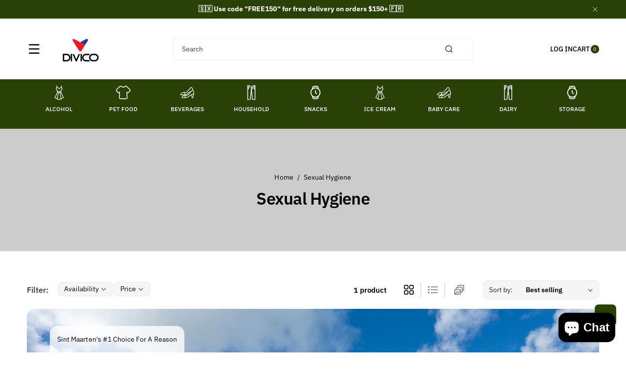

--- FILE ---
content_type: text/html; charset=utf-8
request_url: https://www.divico.shop/collections/sexual-health
body_size: 48131
content:
<!doctype html>
<html class="js" lang="en">
  <head>
    <meta charset="utf-8">
    <meta http-equiv="X-UA-Compatible" content="IE=edge">
    <meta name="viewport" content="width=device-width,initial-scale=1">
    <meta name="theme-color" content="">
    <link rel="canonical" href="https://www.divico.shop/collections/sexual-health"><link rel="icon" type="image/png" href="//www.divico.shop/cdn/shop/files/DIVICO-LOGO_0837764a-344e-4e3e-bd0c-3b050c728bf5.png?crop=center&height=32&v=1742797078&width=32"><link rel="preconnect" href="https://fonts.shopifycdn.com" crossorigin><title>
      Sexual Hygiene
 &ndash; Divico.Shop</title>

    

    

<meta property="og:site_name" content="Divico.Shop">
<meta property="og:url" content="https://www.divico.shop/collections/sexual-health">
<meta property="og:title" content="Sexual Hygiene">
<meta property="og:type" content="website">
<meta property="og:description" content="(Now Delivering Order Within 24-Hours) DIVICO Cash &amp; Carry is your one-stop spot for all your grocery, household and children&#39;s products at wholesale prices. Located in the island of Sint Maarten"><meta property="og:image" content="http://www.divico.shop/cdn/shop/files/image0_eb287c99-8172-473e-b7bb-ce856cc543a8.jpg?v=1586936720">
  <meta property="og:image:secure_url" content="https://www.divico.shop/cdn/shop/files/image0_eb287c99-8172-473e-b7bb-ce856cc543a8.jpg?v=1586936720">
  <meta property="og:image:width" content="4032">
  <meta property="og:image:height" content="3024"><meta name="twitter:card" content="summary_large_image">
<meta name="twitter:title" content="Sexual Hygiene">
<meta name="twitter:description" content="(Now Delivering Order Within 24-Hours) DIVICO Cash &amp; Carry is your one-stop spot for all your grocery, household and children&#39;s products at wholesale prices. Located in the island of Sint Maarten">


    <script src="//www.divico.shop/cdn/shop/t/8/assets/constants.js?v=132983761750457495441742791437" defer="defer"></script>
    <script src="//www.divico.shop/cdn/shop/t/8/assets/pubsub.js?v=158357773527763999511742791438" defer="defer"></script>
    <script src="//www.divico.shop/cdn/shop/t/8/assets/swiper-bundle.js?v=158681192701207392551742791438" ></script>
    <script src="//www.divico.shop/cdn/shop/t/8/assets/global.js?v=180052848796959560021746455684" defer="defer"></script>
    <script src="//www.divico.shop/cdn/shop/t/8/assets/product-info.js?v=148655254773935133421746455686" defer="defer"></script>
    <script src="//www.divico.shop/cdn/shop/t/8/assets/product-model.js?v=56285008796734381901742791438" defer></script><script>window.performance && window.performance.mark && window.performance.mark('shopify.content_for_header.start');</script><meta name="google-site-verification" content="YbQ4GOFz-UhPAajTw2KlYc8IVgbG-mPfEdXZZ1TOAss">
<meta id="shopify-digital-wallet" name="shopify-digital-wallet" content="/28068348007/digital_wallets/dialog">
<link rel="alternate" type="application/atom+xml" title="Feed" href="/collections/sexual-health.atom" />
<link rel="alternate" type="application/json+oembed" href="https://www.divico.shop/collections/sexual-health.oembed">
<script async="async" src="/checkouts/internal/preloads.js?locale=en-US"></script>
<script id="shopify-features" type="application/json">{"accessToken":"f91320f7dcabc0fded9d67d4c900602b","betas":["rich-media-storefront-analytics"],"domain":"www.divico.shop","predictiveSearch":true,"shopId":28068348007,"locale":"en"}</script>
<script>var Shopify = Shopify || {};
Shopify.shop = "divico-shop.myshopify.com";
Shopify.locale = "en";
Shopify.currency = {"active":"USD","rate":"1.0"};
Shopify.country = "US";
Shopify.theme = {"name":"Divico by XFirm.io","id":176804692270,"schema_name":"Koto","schema_version":"1.0.3","theme_store_id":3001,"role":"main"};
Shopify.theme.handle = "null";
Shopify.theme.style = {"id":null,"handle":null};
Shopify.cdnHost = "www.divico.shop/cdn";
Shopify.routes = Shopify.routes || {};
Shopify.routes.root = "/";</script>
<script type="module">!function(o){(o.Shopify=o.Shopify||{}).modules=!0}(window);</script>
<script>!function(o){function n(){var o=[];function n(){o.push(Array.prototype.slice.apply(arguments))}return n.q=o,n}var t=o.Shopify=o.Shopify||{};t.loadFeatures=n(),t.autoloadFeatures=n()}(window);</script>
<script id="shop-js-analytics" type="application/json">{"pageType":"collection"}</script>
<script defer="defer" async type="module" src="//www.divico.shop/cdn/shopifycloud/shop-js/modules/v2/client.init-shop-cart-sync_D0dqhulL.en.esm.js"></script>
<script defer="defer" async type="module" src="//www.divico.shop/cdn/shopifycloud/shop-js/modules/v2/chunk.common_CpVO7qML.esm.js"></script>
<script type="module">
  await import("//www.divico.shop/cdn/shopifycloud/shop-js/modules/v2/client.init-shop-cart-sync_D0dqhulL.en.esm.js");
await import("//www.divico.shop/cdn/shopifycloud/shop-js/modules/v2/chunk.common_CpVO7qML.esm.js");

  window.Shopify.SignInWithShop?.initShopCartSync?.({"fedCMEnabled":true,"windoidEnabled":true});

</script>
<script>(function() {
  var isLoaded = false;
  function asyncLoad() {
    if (isLoaded) return;
    isLoaded = true;
    var urls = ["https:\/\/rec.autocommerce.io\/recommender_javascript?shop=divico-shop.myshopify.com","https:\/\/cdn.weglot.com\/weglot_script_tag.js?shop=divico-shop.myshopify.com","https:\/\/cdn.shopify.com\/s\/files\/1\/0280\/6834\/8007\/t\/3\/assets\/booster_eu_cookie_28068348007.js?v=1587665672\u0026shop=divico-shop.myshopify.com","https:\/\/amaicdn.com\/pricing-by-quantity\/js\/clear-cart.js?shop=divico-shop.myshopify.com","https:\/\/static.klaviyo.com\/onsite\/js\/klaviyo.js?company_id=UMEiXv\u0026shop=divico-shop.myshopify.com","https:\/\/static.klaviyo.com\/onsite\/js\/klaviyo.js?company_id=UMEiXv\u0026shop=divico-shop.myshopify.com","https:\/\/trustbadge.shopclimb.com\/files\/js\/dist\/trustbadge.min.js?shop=divico-shop.myshopify.com","https:\/\/my.fpcdn.me\/embed\/shopify\/divico-shop.myshopify.com\/embed.js?v=1762803342\u0026shop=divico-shop.myshopify.com"];
    for (var i = 0; i < urls.length; i++) {
      var s = document.createElement('script');
      s.type = 'text/javascript';
      s.async = true;
      s.src = urls[i];
      var x = document.getElementsByTagName('script')[0];
      x.parentNode.insertBefore(s, x);
    }
  };
  if(window.attachEvent) {
    window.attachEvent('onload', asyncLoad);
  } else {
    window.addEventListener('load', asyncLoad, false);
  }
})();</script>
<script id="__st">var __st={"a":28068348007,"offset":-18000,"reqid":"f1d42086-670a-43b8-8828-9905dcf4aee7-1764201509","pageurl":"www.divico.shop\/collections\/sexual-health","u":"b3acd07ef23b","p":"collection","rtyp":"collection","rid":166110625895};</script>
<script>window.ShopifyPaypalV4VisibilityTracking = true;</script>
<script id="captcha-bootstrap">!function(){'use strict';const t='contact',e='account',n='new_comment',o=[[t,t],['blogs',n],['comments',n],[t,'customer']],c=[[e,'customer_login'],[e,'guest_login'],[e,'recover_customer_password'],[e,'create_customer']],r=t=>t.map((([t,e])=>`form[action*='/${t}']:not([data-nocaptcha='true']) input[name='form_type'][value='${e}']`)).join(','),a=t=>()=>t?[...document.querySelectorAll(t)].map((t=>t.form)):[];function s(){const t=[...o],e=r(t);return a(e)}const i='password',u='form_key',d=['recaptcha-v3-token','g-recaptcha-response','h-captcha-response',i],f=()=>{try{return window.sessionStorage}catch{return}},m='__shopify_v',_=t=>t.elements[u];function p(t,e,n=!1){try{const o=window.sessionStorage,c=JSON.parse(o.getItem(e)),{data:r}=function(t){const{data:e,action:n}=t;return t[m]||n?{data:e,action:n}:{data:t,action:n}}(c);for(const[e,n]of Object.entries(r))t.elements[e]&&(t.elements[e].value=n);n&&o.removeItem(e)}catch(o){console.error('form repopulation failed',{error:o})}}const l='form_type',E='cptcha';function T(t){t.dataset[E]=!0}const w=window,h=w.document,L='Shopify',v='ce_forms',y='captcha';let A=!1;((t,e)=>{const n=(g='f06e6c50-85a8-45c8-87d0-21a2b65856fe',I='https://cdn.shopify.com/shopifycloud/storefront-forms-hcaptcha/ce_storefront_forms_captcha_hcaptcha.v1.5.2.iife.js',D={infoText:'Protected by hCaptcha',privacyText:'Privacy',termsText:'Terms'},(t,e,n)=>{const o=w[L][v],c=o.bindForm;if(c)return c(t,g,e,D).then(n);var r;o.q.push([[t,g,e,D],n]),r=I,A||(h.body.append(Object.assign(h.createElement('script'),{id:'captcha-provider',async:!0,src:r})),A=!0)});var g,I,D;w[L]=w[L]||{},w[L][v]=w[L][v]||{},w[L][v].q=[],w[L][y]=w[L][y]||{},w[L][y].protect=function(t,e){n(t,void 0,e),T(t)},Object.freeze(w[L][y]),function(t,e,n,w,h,L){const[v,y,A,g]=function(t,e,n){const i=e?o:[],u=t?c:[],d=[...i,...u],f=r(d),m=r(i),_=r(d.filter((([t,e])=>n.includes(e))));return[a(f),a(m),a(_),s()]}(w,h,L),I=t=>{const e=t.target;return e instanceof HTMLFormElement?e:e&&e.form},D=t=>v().includes(t);t.addEventListener('submit',(t=>{const e=I(t);if(!e)return;const n=D(e)&&!e.dataset.hcaptchaBound&&!e.dataset.recaptchaBound,o=_(e),c=g().includes(e)&&(!o||!o.value);(n||c)&&t.preventDefault(),c&&!n&&(function(t){try{if(!f())return;!function(t){const e=f();if(!e)return;const n=_(t);if(!n)return;const o=n.value;o&&e.removeItem(o)}(t);const e=Array.from(Array(32),(()=>Math.random().toString(36)[2])).join('');!function(t,e){_(t)||t.append(Object.assign(document.createElement('input'),{type:'hidden',name:u})),t.elements[u].value=e}(t,e),function(t,e){const n=f();if(!n)return;const o=[...t.querySelectorAll(`input[type='${i}']`)].map((({name:t})=>t)),c=[...d,...o],r={};for(const[a,s]of new FormData(t).entries())c.includes(a)||(r[a]=s);n.setItem(e,JSON.stringify({[m]:1,action:t.action,data:r}))}(t,e)}catch(e){console.error('failed to persist form',e)}}(e),e.submit())}));const S=(t,e)=>{t&&!t.dataset[E]&&(n(t,e.some((e=>e===t))),T(t))};for(const o of['focusin','change'])t.addEventListener(o,(t=>{const e=I(t);D(e)&&S(e,y())}));const B=e.get('form_key'),M=e.get(l),P=B&&M;t.addEventListener('DOMContentLoaded',(()=>{const t=y();if(P)for(const e of t)e.elements[l].value===M&&p(e,B);[...new Set([...A(),...v().filter((t=>'true'===t.dataset.shopifyCaptcha))])].forEach((e=>S(e,t)))}))}(h,new URLSearchParams(w.location.search),n,t,e,['guest_login'])})(!0,!0)}();</script>
<script integrity="sha256-52AcMU7V7pcBOXWImdc/TAGTFKeNjmkeM1Pvks/DTgc=" data-source-attribution="shopify.loadfeatures" defer="defer" src="//www.divico.shop/cdn/shopifycloud/storefront/assets/storefront/load_feature-81c60534.js" crossorigin="anonymous"></script>
<script data-source-attribution="shopify.dynamic_checkout.dynamic.init">var Shopify=Shopify||{};Shopify.PaymentButton=Shopify.PaymentButton||{isStorefrontPortableWallets:!0,init:function(){window.Shopify.PaymentButton.init=function(){};var t=document.createElement("script");t.src="https://www.divico.shop/cdn/shopifycloud/portable-wallets/latest/portable-wallets.en.js",t.type="module",document.head.appendChild(t)}};
</script>
<script data-source-attribution="shopify.dynamic_checkout.buyer_consent">
  function portableWalletsHideBuyerConsent(e){var t=document.getElementById("shopify-buyer-consent"),n=document.getElementById("shopify-subscription-policy-button");t&&n&&(t.classList.add("hidden"),t.setAttribute("aria-hidden","true"),n.removeEventListener("click",e))}function portableWalletsShowBuyerConsent(e){var t=document.getElementById("shopify-buyer-consent"),n=document.getElementById("shopify-subscription-policy-button");t&&n&&(t.classList.remove("hidden"),t.removeAttribute("aria-hidden"),n.addEventListener("click",e))}window.Shopify?.PaymentButton&&(window.Shopify.PaymentButton.hideBuyerConsent=portableWalletsHideBuyerConsent,window.Shopify.PaymentButton.showBuyerConsent=portableWalletsShowBuyerConsent);
</script>
<script data-source-attribution="shopify.dynamic_checkout.cart.bootstrap">document.addEventListener("DOMContentLoaded",(function(){function t(){return document.querySelector("shopify-accelerated-checkout-cart, shopify-accelerated-checkout")}if(t())Shopify.PaymentButton.init();else{new MutationObserver((function(e,n){t()&&(Shopify.PaymentButton.init(),n.disconnect())})).observe(document.body,{childList:!0,subtree:!0})}}));
</script>
<script id='scb4127' type='text/javascript' async='' src='https://www.divico.shop/cdn/shopifycloud/privacy-banner/storefront-banner.js'></script><script id="sections-script" data-sections="header" defer="defer" src="//www.divico.shop/cdn/shop/t/8/compiled_assets/scripts.js?1628"></script>
<script>window.performance && window.performance.mark && window.performance.mark('shopify.content_for_header.end');</script> 

    <style data-shopify>
      @font-face {
  font-family: "IBM Plex Sans";
  font-weight: 400;
  font-style: normal;
  font-display: swap;
  src: url("//www.divico.shop/cdn/fonts/ibm_plex_sans/ibmplexsans_n4.4633946c9236bd5cc5d0394ad07b807eb7ca1b32.woff2") format("woff2"),
       url("//www.divico.shop/cdn/fonts/ibm_plex_sans/ibmplexsans_n4.6c6923eb6151e62a09e8a1ff83eaa1ce2a563a30.woff") format("woff");
}


      @font-face {
  font-family: "IBM Plex Sans";
  font-weight: 300;
  font-style: normal;
  font-display: swap;
  src: url("//www.divico.shop/cdn/fonts/ibm_plex_sans/ibmplexsans_n3.871d177f029e5226e9611b15eef2fac057159032.woff2") format("woff2"),
       url("//www.divico.shop/cdn/fonts/ibm_plex_sans/ibmplexsans_n3.003d79baa9bcd2125ed72ad4d5fb0d4d2af0c791.woff") format("woff");
}

      @font-face {
  font-family: "IBM Plex Sans";
  font-weight: 500;
  font-style: normal;
  font-display: swap;
  src: url("//www.divico.shop/cdn/fonts/ibm_plex_sans/ibmplexsans_n5.6497f269fa9f40d64eb5c477de16730202ec9095.woff2") format("woff2"),
       url("//www.divico.shop/cdn/fonts/ibm_plex_sans/ibmplexsans_n5.8b52b8ee6c3aeb856b77a4e7ea96e43c3953f23e.woff") format("woff");
}

      @font-face {
  font-family: "IBM Plex Sans";
  font-weight: 600;
  font-style: normal;
  font-display: swap;
  src: url("//www.divico.shop/cdn/fonts/ibm_plex_sans/ibmplexsans_n6.cfb7efcc4708d97b4883d9d89e924e81b54334c1.woff2") format("woff2"),
       url("//www.divico.shop/cdn/fonts/ibm_plex_sans/ibmplexsans_n6.b56157147f51a11f7ba6c49b63ffcafb1da8eeea.woff") format("woff");
}


      @font-face {
  font-family: "IBM Plex Sans";
  font-weight: 700;
  font-style: normal;
  font-display: swap;
  src: url("//www.divico.shop/cdn/fonts/ibm_plex_sans/ibmplexsans_n7.a8d2465074d254d8c167d5599b02fc2f97912fc9.woff2") format("woff2"),
       url("//www.divico.shop/cdn/fonts/ibm_plex_sans/ibmplexsans_n7.75e7a78a86c7afd1eb5becd99b7802136f0ed528.woff") format("woff");
}

      @font-face {
  font-family: "IBM Plex Sans";
  font-weight: 400;
  font-style: italic;
  font-display: swap;
  src: url("//www.divico.shop/cdn/fonts/ibm_plex_sans/ibmplexsans_i4.ef77720fc4c9ae616083d1ac737f976e4c15f75b.woff2") format("woff2"),
       url("//www.divico.shop/cdn/fonts/ibm_plex_sans/ibmplexsans_i4.76cc8914ac99481bd93e34f8998da7b57a578a71.woff") format("woff");
}

      @font-face {
  font-family: "IBM Plex Sans";
  font-weight: 700;
  font-style: italic;
  font-display: swap;
  src: url("//www.divico.shop/cdn/fonts/ibm_plex_sans/ibmplexsans_i7.25100a51254494cece6de9741984bfb7fb22bafb.woff2") format("woff2"),
       url("//www.divico.shop/cdn/fonts/ibm_plex_sans/ibmplexsans_i7.7da61352825d18bb0287d7bc79067d47efc4fdda.woff") format("woff");
}

      @font-face {
  font-family: "IBM Plex Sans";
  font-weight: 600;
  font-style: normal;
  font-display: swap;
  src: url("//www.divico.shop/cdn/fonts/ibm_plex_sans/ibmplexsans_n6.cfb7efcc4708d97b4883d9d89e924e81b54334c1.woff2") format("woff2"),
       url("//www.divico.shop/cdn/fonts/ibm_plex_sans/ibmplexsans_n6.b56157147f51a11f7ba6c49b63ffcafb1da8eeea.woff") format("woff");
}


      
        :root,
        .color-background-1 {
          --color-background: 255,255,255;
        
          --gradient-background: #ffffff;
        

        

        --color-body-background: 255,255,255;


        --color-input-border: 238,238,238;
        --color-link-hover: 41,64,7;


        --color-foreground: 0,0,0;
        --color-background-contrast: 191,191,191;


        --color-button: 41,64,7;
        --color-button-text: 255,255,255;


        --color-button-hover: 0,0,0;
        --color-button-text-hover: 255,255,255;


        --color-secondary-button: 255,255,255;
        --color-secondary-button-text: 0,0,0;

        --color-link: 0,0,0;

        --color-badge-foreground: 0,0,0;
        --color-badge-background: 255,255,255;
        --color-badge-border: 0,0,0;
        --payment-terms-background-color: rgb(255 255 255);
      }
      
        
        .color-background-2 {
          --color-background: 187,233,112;
        
          --gradient-background: #bbe970;
        

        

        --color-body-background: 255,255,255;


        --color-input-border: 204,204,204;
        --color-link-hover: 18,18,18;


        --color-foreground: 0,0,0;
        --color-background-contrast: 128,189,29;


        --color-button: 41,64,7;
        --color-button-text: 255,255,255;


        --color-button-hover: 0,0,0;
        --color-button-text-hover: 255,255,255;


        --color-secondary-button: 187,233,112;
        --color-secondary-button-text: 0,0,0;

        --color-link: 0,0,0;

        --color-badge-foreground: 0,0,0;
        --color-badge-background: 187,233,112;
        --color-badge-border: 0,0,0;
        --payment-terms-background-color: rgb(187 233 112);
      }
      
        
        .color-inverse {
          --color-background: 41,64,7;
        
          --gradient-background: #294007;
        

        

        --color-body-background: 255,255,255;


        --color-input-border: 238,238,238;
        --color-link-hover: 208,213,221;


        --color-foreground: 255,255,255;
        --color-background-contrast: 56,87,10;


        --color-button: 255,255,255;
        --color-button-text: 0,0,0;


        --color-button-hover: 18,18,18;
        --color-button-text-hover: 255,255,255;


        --color-secondary-button: 41,64,7;
        --color-secondary-button-text: 255,255,255;

        --color-link: 255,255,255;

        --color-badge-foreground: 255,255,255;
        --color-badge-background: 41,64,7;
        --color-badge-border: 255,255,255;
        --payment-terms-background-color: rgb(41 64 7);
      }
      
        
        .color-accent-1 {
          --color-background: 242,244,247;
        
          --gradient-background: #f2f4f7;
        

        

        --color-body-background: 255,255,255;


        --color-input-border: 238,238,238;
        --color-link-hover: 41,64,7;


        --color-foreground: 0,0,0;
        --color-background-contrast: 163,177,198;


        --color-button: 0,0,0;
        --color-button-text: 255,255,255;


        --color-button-hover: 41,64,7;
        --color-button-text-hover: 255,255,255;


        --color-secondary-button: 242,244,247;
        --color-secondary-button-text: 0,0,0;

        --color-link: 0,0,0;

        --color-badge-foreground: 0,0,0;
        --color-badge-background: 242,244,247;
        --color-badge-border: 0,0,0;
        --payment-terms-background-color: rgb(242 244 247);
      }
      
        
        .color-accent-2 {
          --color-background: 231,242,176;
        
          --gradient-background: #e7f2b0;
        

        

        --color-body-background: 255,255,255;


        --color-input-border: 238,238,238;
        --color-link-hover: 41,64,7;


        --color-foreground: 0,0,0;
        --color-background-contrast: 198,224,67;


        --color-button: 41,64,7;
        --color-button-text: 255,255,255;


        --color-button-hover: 0,0,0;
        --color-button-text-hover: 255,255,255;


        --color-secondary-button: 231,242,176;
        --color-secondary-button-text: 41,64,7;

        --color-link: 41,64,7;

        --color-badge-foreground: 0,0,0;
        --color-badge-background: 231,242,176;
        --color-badge-border: 0,0,0;
        --payment-terms-background-color: rgb(231 242 176);
      }
      
        
        .color-scheme-e1c262c3-3be1-490c-839b-b80e7fb7ae2c {
          --color-background: 90,140,15;
        
          --gradient-background: #5a8c0f;
        

        

        --color-body-background: 255,255,255;


        --color-input-border: 238,238,238;
        --color-link-hover: 208,213,221;


        --color-foreground: 255,255,255;
        --color-background-contrast: 16,25,3;


        --color-button: 255,255,255;
        --color-button-text: 0,0,0;


        --color-button-hover: 41,64,7;
        --color-button-text-hover: 255,255,255;


        --color-secondary-button: 90,140,15;
        --color-secondary-button-text: 255,255,255;

        --color-link: 255,255,255;

        --color-badge-foreground: 255,255,255;
        --color-badge-background: 90,140,15;
        --color-badge-border: 255,255,255;
        --payment-terms-background-color: rgb(90 140 15);
      }
      

      body, .color-background-1, .color-background-2, .color-inverse, .color-accent-1, .color-accent-2, .color-scheme-e1c262c3-3be1-490c-839b-b80e7fb7ae2c {
        color: rgba(var(--color-foreground));
        background-color: rgb(var(--color-background));
      }

      :root {
        --font-body-family: "IBM Plex Sans", sans-serif;
        --font-body-style: normal;
        --font-body-weight: 400;

        --font-body-weight-bold: 700;

        --font-heading-family: "IBM Plex Sans", sans-serif;
        --font-heading-style: normal;
        --font-heading-weight: 600;

        --font-head-spacing: -0.75px;
        --font-body-spacing: 0.05px;

        --font-body-scale: 1.0;
        --font-heading-scale: 1.0;

        --page-width: 127rem;
        --page-width-margin: 0rem;

        
        --collection-card-text-alignment: ;
        --card-border-color: #eeeeee;

        --spacing-sections-desktop: 60px;
        --spacing-sections-mobile: 30px;

        --grid-desktop-vertical-spacing: 20px;
        --grid-desktop-horizontal-spacing: 12px;
        --grid-mobile-vertical-spacing: 10px;
        --grid-mobile-horizontal-spacing: 6px;


        --dprice-color: #000000;
        --addbtn-height: 40px;

        --image-radius: 16px;
        
        --content-radius: 16px;
        
        --buttons-radius: 8px;
        --button-text-style: capitalize;

        --inputs-radius: 8px;

        --variant-radius: 0px;
        --allvariant-radius: 40px;

        --popup-radius: 16px;

        --carousel-radius: 40px;

        --badge-corner-radius: 3.0rem;
        --badge-text-size: 10px;

        --sale-bg-color: #f30000;
        --sale-text-color: #ffffff;
        
        --sold-bg-color: #777777;
        --sold-text-color: #ffffff;

        --new-bg-color: #2E9B3F;
        --new-text-color: #ffffff;

        --page-scroll-color: #294007;

        --header-announce-height: 0px;
        --header-secondmenu-height: 0px;
        --header-sticky-height: 0px;



      }

      *,
      *::before,
      *::after {
        box-sizing: inherit;
      }

      html {
        box-sizing: border-box;
        font-size: calc(var(--font-body-scale) * 62.5%);
        height: 100%;
      }

      body {
        /* display: grid;
        grid-template-rows: auto auto 1fr auto; */
        grid-template-columns: 100%;
        min-height: 100%;
        margin: 0;
        font-size: calc(var(--font-body-scale) * 14px);
        letter-spacing: var(--font-body-spacing);
        line-height: calc(1 + 0.8 / var(--font-body-scale));
        font-family: var(--font-body-family);
        font-style: var(--font-body-style);
        font-weight: var(--font-body-weight);
        color: rgb(var(--color-foreground));
        background: rgb(var(--color-body-background));
      }
    </style>

    <link href="//www.divico.shop/cdn/shop/t/8/assets/base.css?v=44815682531835136081746455677" rel="stylesheet" type="text/css" media="all" />

    <style data-shopify>

        .field__input, .select__select, .customer .field input, .customer select {
          background: transparent;
        }.button,.customer button, .shopify-payment-button__button--unbranded {
          overflow: hidden;
        }
        .button > span,.customer button > span {
          z-index: 1;
          position: relative;
          margin-top: -1px;
        }
        .button::before, .button::after,
        .customer button::before, .customer button::after,
        .shopify-payment-button__button--unbranded::before, .shopify-payment-button__button--unbranded::after {
          content: "";
          width:0;
          position: absolute;
          top: 0;
          bottom: 0;
          left: 0;
          right: 0;
          display: block;
          transition: var(--duration-medium) ease;
          background-color: rgba(var(--color-button-hover), var(--alpha-button-background));
          color: rgb(var(--color-button-text-hover));
          border-color: rgba(var(--color-button-hover), var(--alpha-button-background));
        }
        .shopify-payment-button__button--unbranded {
          z-index: 0
        }
        .shopify-payment-button__button--unbranded::before, .shopify-payment-button__button--unbranded::after  {
          z-index: -1
        }
        .card--standard.card--text .read_more_button a.button::before, .card--standard.card--text .read_more_button a.button::after {
          top: 0;
          bottom: 0;
          left: 0;
          right: 0;
        }
        .button:after, .customer button:after, .card--standard.card--text .read_more_button a.button::after,
        .shopify-payment-button__button--unbranded::after {
          left:auto;
          right:0;
        }
        .button:hover:before,.button:hover:after,
        .customer button:hover:before,.customer button:hover:after,
        .shopify-payment-button__button--unbranded:hover::before, .shopify-payment-button__button--unbranded:hover::after {
          width:50%;
        }
        .button--secondary.button:hover, .customer button.button--secondary:hover {
          background-color: transparent;
        }/* page scroll */
        .indicatorebar {
          position: fixed;
          top: 0;
          left: 0;
          width: 100%;
          height: 3px;
          z-index: 4;
        }
        .indicatorebar_inner {
          height: 3px;
          background-color: var(--page-scroll-color);
          transition: all 0.3s ease;
        }</style>
<link rel="preload" as="font" href="//www.divico.shop/cdn/fonts/ibm_plex_sans/ibmplexsans_n4.4633946c9236bd5cc5d0394ad07b807eb7ca1b32.woff2" type="font/woff2" crossorigin><link rel="preload" as="font" href="//www.divico.shop/cdn/fonts/ibm_plex_sans/ibmplexsans_n6.cfb7efcc4708d97b4883d9d89e924e81b54334c1.woff2" type="font/woff2" crossorigin><link href="//www.divico.shop/cdn/shop/t/8/assets/component-localization-form.css?v=167179046153840002951746455682" rel="stylesheet" type="text/css" media="all" />
      <script src="//www.divico.shop/cdn/shop/t/8/assets/localization-form.js?v=27684850276086506491746455684" defer="defer"></script>
        <link href="//www.divico.shop/cdn/shop/t/8/assets/component-predictive-search.css?v=114197128358335717191742791437" rel="stylesheet" type="text/css" media="all" />
<link href="//www.divico.shop/cdn/shop/t/8/assets/swiper-bundle.css?v=119222516112993647361742791438" rel="stylesheet" type="text/css" media="all" />

    <script>
      if (Shopify.designMode) {
        document.documentElement.classList.add('shopify-design-mode');
      }
    </script>
  <!-- BEGIN app block: shopify://apps/shopclimb-trust-badges/blocks/app-embed-block/d9412ad3-cc85-4163-8f55-90aed51fe5a7 --><script id="trust-badge-settings" type="application/json">
{"cart_badge":{"text_font":"","trust_badges":[{"icon":"flaticon-master-card-logo","label":"Mastercard"},{"icon":"3119-cash-on-delivery","label":"Cash On Delivery"},{"icon":"flaticon-visa-pay-logo","label":"Visa"},{"icon":"0018-maestro-pay-logo","label":"Maestro"}],"trust_badge_cart_page":"","trust_badge_cart_page_alignment":"right","trust_badge_element_color":"#000","trust_badge_element_width":"31","trust_badge_font_size":"12","trust_badge_footer":"","trust_badge_footer_alignment":"center","trust_badge_footer_hide_text":"enabled","trust_badge_footer_icon_size":"30","trust_badge_hide_label":"","trust_badge_home_page":"","trust_badge_home_page_alignment":"center","trust_badge_icon_size":"40","trust_badge_label_color":"#470047","trust_badge_pitch_alignment":"center","trust_badge_pitch_color":"#000","trust_badge_pitch_font_size":"14","trust_badge_pitch_font_weight":"bold","trust_badge_pitch_text":"Order online, pay in person!","trust_badge_product_page":"enabled","trust_badge_product_page_alignment":"center","enabled":"enabled","trust_badge_home_page_position":"","trust_badge_product_page_position":"","trust_badge_cart_page_position":"","trust_badge_footer_position":""}}
</script>


<!-- END app block --><!-- BEGIN app block: shopify://apps/klaviyo-email-marketing-sms/blocks/klaviyo-onsite-embed/2632fe16-c075-4321-a88b-50b567f42507 -->















  <script>
    window.klaviyoReviewsProductDesignMode = false
  </script>







<!-- END app block --><!-- BEGIN app block: shopify://apps/delivery-pickup/blocks/odd-block/80605365-b4f4-42ba-9b84-3d39984a49dc -->  
  
  
  
  
  <script>
    function _0x2197(_0x2946b1,_0x6c7c4c){var _0x15d7c5=_0x15d7();return _0x2197=function(_0x219790,_0xc28fad){_0x219790=_0x219790-0x11e;var _0x5e1640=_0x15d7c5[_0x219790];return _0x5e1640;},_0x2197(_0x2946b1,_0x6c7c4c);}var _0x50d14b=_0x2197;(function(_0x227c2c,_0x423dfc){var _0x1ec0c9=_0x2197,_0x4f0baa=_0x227c2c();while(!![]){try{var _0x411c1e=parseInt(_0x1ec0c9(0x128))/0x1*(-parseInt(_0x1ec0c9(0x123))/0x2)+-parseInt(_0x1ec0c9(0x12b))/0x3+-parseInt(_0x1ec0c9(0x131))/0x4*(-parseInt(_0x1ec0c9(0x132))/0x5)+parseInt(_0x1ec0c9(0x133))/0x6*(parseInt(_0x1ec0c9(0x130))/0x7)+parseInt(_0x1ec0c9(0x126))/0x8*(-parseInt(_0x1ec0c9(0x12c))/0x9)+parseInt(_0x1ec0c9(0x121))/0xa+-parseInt(_0x1ec0c9(0x11e))/0xb*(-parseInt(_0x1ec0c9(0x135))/0xc);if(_0x411c1e===_0x423dfc)break;else _0x4f0baa['push'](_0x4f0baa['shift']());}catch(_0x405d49){_0x4f0baa['push'](_0x4f0baa['shift']());}}}(_0x15d7,0x9a9d2),window[_0x50d14b(0x12e)]=_0x50d14b(0x127));if(location['href'][_0x50d14b(0x12a)](_0x50d14b(0x136))){var order_id=atob(location[_0x50d14b(0x120)][_0x50d14b(0x129)]('?data=')[0x1])[_0x50d14b(0x129)]('&')[0x0][_0x50d14b(0x129)]('order_id=')[0x1],ty_link=atob(location[_0x50d14b(0x120)][_0x50d14b(0x129)](_0x50d14b(0x12f))[0x1])[_0x50d14b(0x129)]('&')[0x1][_0x50d14b(0x129)](_0x50d14b(0x137))[0x1],exist_id=localStorage[_0x50d14b(0x134)](_0x50d14b(0x122)),orderArray={};exist_id?(!JSON[_0x50d14b(0x124)](exist_id)[order_id]&&(orderArray[order_id]='0'),orderArray={...JSON['parse'](exist_id),...orderArray}):orderArray[order_id]='0',window[_0x50d14b(0x138)][_0x50d14b(0x125)](_0x50d14b(0x122),JSON[_0x50d14b(0x12d)](orderArray)),ty_link!=''&&(window[_0x50d14b(0x11f)]=ty_link);}function _0x15d7(){var _0x478bff=['997208RoDepl','','418478tReEui','split','includes','2243148YpOopi','81UqgdRC','stringify','prevent_checkout','?data=','35vemzzr','120NhMRkl','202715cchOqN','55716JRSdAd','getItem','20389548XjGGUI','data','order_link=','localStorage','11HvWIeX','location','href','7964580uJGPEk','order_id','6wJgwxN','parse','setItem'];_0x15d7=function(){return _0x478bff;};return _0x15d7();}
  </script><!-- To load our preview using "run wizard" button that time use this JS -->
 <script type="text/javascript" async src="https://odd.identixweb.com/order-delivery-date/assets/js/odd_preview.min.js"></script>

  <!-- END app block --><script src="https://cdn.shopify.com/extensions/7bc9bb47-adfa-4267-963e-cadee5096caf/inbox-1252/assets/inbox-chat-loader.js" type="text/javascript" defer="defer"></script>
<script src="https://cdn.shopify.com/extensions/605f8970-8c38-4310-9cce-856f0ceab008/shopclimb-trust-badges-5/assets/trustbadge.min.js" type="text/javascript" defer="defer"></script>
<script src="https://cdn.shopify.com/extensions/8d2c31d3-a828-4daf-820f-80b7f8e01c39/nova-eu-cookie-bar-gdpr-4/assets/nova-cookie-app-embed.js" type="text/javascript" defer="defer"></script>
<link href="https://cdn.shopify.com/extensions/8d2c31d3-a828-4daf-820f-80b7f8e01c39/nova-eu-cookie-bar-gdpr-4/assets/nova-cookie.css" rel="stylesheet" type="text/css" media="all">
<link href="https://monorail-edge.shopifysvc.com" rel="dns-prefetch">
<script>(function(){if ("sendBeacon" in navigator && "performance" in window) {try {var session_token_from_headers = performance.getEntriesByType('navigation')[0].serverTiming.find(x => x.name == '_s').description;} catch {var session_token_from_headers = undefined;}var session_cookie_matches = document.cookie.match(/_shopify_s=([^;]*)/);var session_token_from_cookie = session_cookie_matches && session_cookie_matches.length === 2 ? session_cookie_matches[1] : "";var session_token = session_token_from_headers || session_token_from_cookie || "";function handle_abandonment_event(e) {var entries = performance.getEntries().filter(function(entry) {return /monorail-edge.shopifysvc.com/.test(entry.name);});if (!window.abandonment_tracked && entries.length === 0) {window.abandonment_tracked = true;var currentMs = Date.now();var navigation_start = performance.timing.navigationStart;var payload = {shop_id: 28068348007,url: window.location.href,navigation_start,duration: currentMs - navigation_start,session_token,page_type: "collection"};window.navigator.sendBeacon("https://monorail-edge.shopifysvc.com/v1/produce", JSON.stringify({schema_id: "online_store_buyer_site_abandonment/1.1",payload: payload,metadata: {event_created_at_ms: currentMs,event_sent_at_ms: currentMs}}));}}window.addEventListener('pagehide', handle_abandonment_event);}}());</script>
<script id="web-pixels-manager-setup">(function e(e,d,r,n,o){if(void 0===o&&(o={}),!Boolean(null===(a=null===(i=window.Shopify)||void 0===i?void 0:i.analytics)||void 0===a?void 0:a.replayQueue)){var i,a;window.Shopify=window.Shopify||{};var t=window.Shopify;t.analytics=t.analytics||{};var s=t.analytics;s.replayQueue=[],s.publish=function(e,d,r){return s.replayQueue.push([e,d,r]),!0};try{self.performance.mark("wpm:start")}catch(e){}var l=function(){var e={modern:/Edge?\/(1{2}[4-9]|1[2-9]\d|[2-9]\d{2}|\d{4,})\.\d+(\.\d+|)|Firefox\/(1{2}[4-9]|1[2-9]\d|[2-9]\d{2}|\d{4,})\.\d+(\.\d+|)|Chrom(ium|e)\/(9{2}|\d{3,})\.\d+(\.\d+|)|(Maci|X1{2}).+ Version\/(15\.\d+|(1[6-9]|[2-9]\d|\d{3,})\.\d+)([,.]\d+|)( \(\w+\)|)( Mobile\/\w+|) Safari\/|Chrome.+OPR\/(9{2}|\d{3,})\.\d+\.\d+|(CPU[ +]OS|iPhone[ +]OS|CPU[ +]iPhone|CPU IPhone OS|CPU iPad OS)[ +]+(15[._]\d+|(1[6-9]|[2-9]\d|\d{3,})[._]\d+)([._]\d+|)|Android:?[ /-](13[3-9]|1[4-9]\d|[2-9]\d{2}|\d{4,})(\.\d+|)(\.\d+|)|Android.+Firefox\/(13[5-9]|1[4-9]\d|[2-9]\d{2}|\d{4,})\.\d+(\.\d+|)|Android.+Chrom(ium|e)\/(13[3-9]|1[4-9]\d|[2-9]\d{2}|\d{4,})\.\d+(\.\d+|)|SamsungBrowser\/([2-9]\d|\d{3,})\.\d+/,legacy:/Edge?\/(1[6-9]|[2-9]\d|\d{3,})\.\d+(\.\d+|)|Firefox\/(5[4-9]|[6-9]\d|\d{3,})\.\d+(\.\d+|)|Chrom(ium|e)\/(5[1-9]|[6-9]\d|\d{3,})\.\d+(\.\d+|)([\d.]+$|.*Safari\/(?![\d.]+ Edge\/[\d.]+$))|(Maci|X1{2}).+ Version\/(10\.\d+|(1[1-9]|[2-9]\d|\d{3,})\.\d+)([,.]\d+|)( \(\w+\)|)( Mobile\/\w+|) Safari\/|Chrome.+OPR\/(3[89]|[4-9]\d|\d{3,})\.\d+\.\d+|(CPU[ +]OS|iPhone[ +]OS|CPU[ +]iPhone|CPU IPhone OS|CPU iPad OS)[ +]+(10[._]\d+|(1[1-9]|[2-9]\d|\d{3,})[._]\d+)([._]\d+|)|Android:?[ /-](13[3-9]|1[4-9]\d|[2-9]\d{2}|\d{4,})(\.\d+|)(\.\d+|)|Mobile Safari.+OPR\/([89]\d|\d{3,})\.\d+\.\d+|Android.+Firefox\/(13[5-9]|1[4-9]\d|[2-9]\d{2}|\d{4,})\.\d+(\.\d+|)|Android.+Chrom(ium|e)\/(13[3-9]|1[4-9]\d|[2-9]\d{2}|\d{4,})\.\d+(\.\d+|)|Android.+(UC? ?Browser|UCWEB|U3)[ /]?(15\.([5-9]|\d{2,})|(1[6-9]|[2-9]\d|\d{3,})\.\d+)\.\d+|SamsungBrowser\/(5\.\d+|([6-9]|\d{2,})\.\d+)|Android.+MQ{2}Browser\/(14(\.(9|\d{2,})|)|(1[5-9]|[2-9]\d|\d{3,})(\.\d+|))(\.\d+|)|K[Aa][Ii]OS\/(3\.\d+|([4-9]|\d{2,})\.\d+)(\.\d+|)/},d=e.modern,r=e.legacy,n=navigator.userAgent;return n.match(d)?"modern":n.match(r)?"legacy":"unknown"}(),u="modern"===l?"modern":"legacy",c=(null!=n?n:{modern:"",legacy:""})[u],f=function(e){return[e.baseUrl,"/wpm","/b",e.hashVersion,"modern"===e.buildTarget?"m":"l",".js"].join("")}({baseUrl:d,hashVersion:r,buildTarget:u}),m=function(e){var d=e.version,r=e.bundleTarget,n=e.surface,o=e.pageUrl,i=e.monorailEndpoint;return{emit:function(e){var a=e.status,t=e.errorMsg,s=(new Date).getTime(),l=JSON.stringify({metadata:{event_sent_at_ms:s},events:[{schema_id:"web_pixels_manager_load/3.1",payload:{version:d,bundle_target:r,page_url:o,status:a,surface:n,error_msg:t},metadata:{event_created_at_ms:s}}]});if(!i)return console&&console.warn&&console.warn("[Web Pixels Manager] No Monorail endpoint provided, skipping logging."),!1;try{return self.navigator.sendBeacon.bind(self.navigator)(i,l)}catch(e){}var u=new XMLHttpRequest;try{return u.open("POST",i,!0),u.setRequestHeader("Content-Type","text/plain"),u.send(l),!0}catch(e){return console&&console.warn&&console.warn("[Web Pixels Manager] Got an unhandled error while logging to Monorail."),!1}}}}({version:r,bundleTarget:l,surface:e.surface,pageUrl:self.location.href,monorailEndpoint:e.monorailEndpoint});try{o.browserTarget=l,function(e){var d=e.src,r=e.async,n=void 0===r||r,o=e.onload,i=e.onerror,a=e.sri,t=e.scriptDataAttributes,s=void 0===t?{}:t,l=document.createElement("script"),u=document.querySelector("head"),c=document.querySelector("body");if(l.async=n,l.src=d,a&&(l.integrity=a,l.crossOrigin="anonymous"),s)for(var f in s)if(Object.prototype.hasOwnProperty.call(s,f))try{l.dataset[f]=s[f]}catch(e){}if(o&&l.addEventListener("load",o),i&&l.addEventListener("error",i),u)u.appendChild(l);else{if(!c)throw new Error("Did not find a head or body element to append the script");c.appendChild(l)}}({src:f,async:!0,onload:function(){if(!function(){var e,d;return Boolean(null===(d=null===(e=window.Shopify)||void 0===e?void 0:e.analytics)||void 0===d?void 0:d.initialized)}()){var d=window.webPixelsManager.init(e)||void 0;if(d){var r=window.Shopify.analytics;r.replayQueue.forEach((function(e){var r=e[0],n=e[1],o=e[2];d.publishCustomEvent(r,n,o)})),r.replayQueue=[],r.publish=d.publishCustomEvent,r.visitor=d.visitor,r.initialized=!0}}},onerror:function(){return m.emit({status:"failed",errorMsg:"".concat(f," has failed to load")})},sri:function(e){var d=/^sha384-[A-Za-z0-9+/=]+$/;return"string"==typeof e&&d.test(e)}(c)?c:"",scriptDataAttributes:o}),m.emit({status:"loading"})}catch(e){m.emit({status:"failed",errorMsg:(null==e?void 0:e.message)||"Unknown error"})}}})({shopId: 28068348007,storefrontBaseUrl: "https://www.divico.shop",extensionsBaseUrl: "https://extensions.shopifycdn.com/cdn/shopifycloud/web-pixels-manager",monorailEndpoint: "https://monorail-edge.shopifysvc.com/unstable/produce_batch",surface: "storefront-renderer",enabledBetaFlags: ["2dca8a86"],webPixelsConfigList: [{"id":"165151022","eventPayloadVersion":"v1","runtimeContext":"LAX","scriptVersion":"1","type":"CUSTOM","privacyPurposes":["MARKETING"],"name":"Meta pixel (migrated)"},{"id":"177209646","eventPayloadVersion":"v1","runtimeContext":"LAX","scriptVersion":"1","type":"CUSTOM","privacyPurposes":["ANALYTICS"],"name":"Google Analytics tag (migrated)"},{"id":"shopify-app-pixel","configuration":"{}","eventPayloadVersion":"v1","runtimeContext":"STRICT","scriptVersion":"0450","apiClientId":"shopify-pixel","type":"APP","privacyPurposes":["ANALYTICS","MARKETING"]},{"id":"shopify-custom-pixel","eventPayloadVersion":"v1","runtimeContext":"LAX","scriptVersion":"0450","apiClientId":"shopify-pixel","type":"CUSTOM","privacyPurposes":["ANALYTICS","MARKETING"]}],isMerchantRequest: false,initData: {"shop":{"name":"Divico.Shop","paymentSettings":{"currencyCode":"USD"},"myshopifyDomain":"divico-shop.myshopify.com","countryCode":"SX","storefrontUrl":"https:\/\/www.divico.shop"},"customer":null,"cart":null,"checkout":null,"productVariants":[],"purchasingCompany":null},},"https://www.divico.shop/cdn","ae1676cfwd2530674p4253c800m34e853cb",{"modern":"","legacy":""},{"shopId":"28068348007","storefrontBaseUrl":"https:\/\/www.divico.shop","extensionBaseUrl":"https:\/\/extensions.shopifycdn.com\/cdn\/shopifycloud\/web-pixels-manager","surface":"storefront-renderer","enabledBetaFlags":"[\"2dca8a86\"]","isMerchantRequest":"false","hashVersion":"ae1676cfwd2530674p4253c800m34e853cb","publish":"custom","events":"[[\"page_viewed\",{}],[\"collection_viewed\",{\"collection\":{\"id\":\"166110625895\",\"title\":\"Sexual Hygiene\",\"productVariants\":[{\"price\":{\"amount\":166.0,\"currencyCode\":\"USD\"},\"product\":{\"title\":\"K-Y LIQUID LUBRICANT 2.5ozX4PK\",\"vendor\":\"Divico.Shop\",\"id\":\"4673148616807\",\"untranslatedTitle\":\"K-Y LIQUID LUBRICANT 2.5ozX4PK\",\"url\":\"\/products\/k-y-liquid-lubricant-2-5ozx4pk\",\"type\":\"\"},\"id\":\"32740228202599\",\"image\":{\"src\":\"\/\/www.divico.shop\/cdn\/shop\/products\/RH08708.jpg?v=1597174519\"},\"sku\":\"RH08708\",\"title\":\"Default Title\",\"untranslatedTitle\":\"Default Title\"}]}}]]"});</script><script>
  window.ShopifyAnalytics = window.ShopifyAnalytics || {};
  window.ShopifyAnalytics.meta = window.ShopifyAnalytics.meta || {};
  window.ShopifyAnalytics.meta.currency = 'USD';
  var meta = {"products":[{"id":4673148616807,"gid":"gid:\/\/shopify\/Product\/4673148616807","vendor":"Divico.Shop","type":"","variants":[{"id":32740228202599,"price":16600,"name":"K-Y LIQUID LUBRICANT 2.5ozX4PK","public_title":null,"sku":"RH08708"}],"remote":false}],"page":{"pageType":"collection","resourceType":"collection","resourceId":166110625895}};
  for (var attr in meta) {
    window.ShopifyAnalytics.meta[attr] = meta[attr];
  }
</script>
<script class="analytics">
  (function () {
    var customDocumentWrite = function(content) {
      var jquery = null;

      if (window.jQuery) {
        jquery = window.jQuery;
      } else if (window.Checkout && window.Checkout.$) {
        jquery = window.Checkout.$;
      }

      if (jquery) {
        jquery('body').append(content);
      }
    };

    var hasLoggedConversion = function(token) {
      if (token) {
        return document.cookie.indexOf('loggedConversion=' + token) !== -1;
      }
      return false;
    }

    var setCookieIfConversion = function(token) {
      if (token) {
        var twoMonthsFromNow = new Date(Date.now());
        twoMonthsFromNow.setMonth(twoMonthsFromNow.getMonth() + 2);

        document.cookie = 'loggedConversion=' + token + '; expires=' + twoMonthsFromNow;
      }
    }

    var trekkie = window.ShopifyAnalytics.lib = window.trekkie = window.trekkie || [];
    if (trekkie.integrations) {
      return;
    }
    trekkie.methods = [
      'identify',
      'page',
      'ready',
      'track',
      'trackForm',
      'trackLink'
    ];
    trekkie.factory = function(method) {
      return function() {
        var args = Array.prototype.slice.call(arguments);
        args.unshift(method);
        trekkie.push(args);
        return trekkie;
      };
    };
    for (var i = 0; i < trekkie.methods.length; i++) {
      var key = trekkie.methods[i];
      trekkie[key] = trekkie.factory(key);
    }
    trekkie.load = function(config) {
      trekkie.config = config || {};
      trekkie.config.initialDocumentCookie = document.cookie;
      var first = document.getElementsByTagName('script')[0];
      var script = document.createElement('script');
      script.type = 'text/javascript';
      script.onerror = function(e) {
        var scriptFallback = document.createElement('script');
        scriptFallback.type = 'text/javascript';
        scriptFallback.onerror = function(error) {
                var Monorail = {
      produce: function produce(monorailDomain, schemaId, payload) {
        var currentMs = new Date().getTime();
        var event = {
          schema_id: schemaId,
          payload: payload,
          metadata: {
            event_created_at_ms: currentMs,
            event_sent_at_ms: currentMs
          }
        };
        return Monorail.sendRequest("https://" + monorailDomain + "/v1/produce", JSON.stringify(event));
      },
      sendRequest: function sendRequest(endpointUrl, payload) {
        // Try the sendBeacon API
        if (window && window.navigator && typeof window.navigator.sendBeacon === 'function' && typeof window.Blob === 'function' && !Monorail.isIos12()) {
          var blobData = new window.Blob([payload], {
            type: 'text/plain'
          });

          if (window.navigator.sendBeacon(endpointUrl, blobData)) {
            return true;
          } // sendBeacon was not successful

        } // XHR beacon

        var xhr = new XMLHttpRequest();

        try {
          xhr.open('POST', endpointUrl);
          xhr.setRequestHeader('Content-Type', 'text/plain');
          xhr.send(payload);
        } catch (e) {
          console.log(e);
        }

        return false;
      },
      isIos12: function isIos12() {
        return window.navigator.userAgent.lastIndexOf('iPhone; CPU iPhone OS 12_') !== -1 || window.navigator.userAgent.lastIndexOf('iPad; CPU OS 12_') !== -1;
      }
    };
    Monorail.produce('monorail-edge.shopifysvc.com',
      'trekkie_storefront_load_errors/1.1',
      {shop_id: 28068348007,
      theme_id: 176804692270,
      app_name: "storefront",
      context_url: window.location.href,
      source_url: "//www.divico.shop/cdn/s/trekkie.storefront.3c703df509f0f96f3237c9daa54e2777acf1a1dd.min.js"});

        };
        scriptFallback.async = true;
        scriptFallback.src = '//www.divico.shop/cdn/s/trekkie.storefront.3c703df509f0f96f3237c9daa54e2777acf1a1dd.min.js';
        first.parentNode.insertBefore(scriptFallback, first);
      };
      script.async = true;
      script.src = '//www.divico.shop/cdn/s/trekkie.storefront.3c703df509f0f96f3237c9daa54e2777acf1a1dd.min.js';
      first.parentNode.insertBefore(script, first);
    };
    trekkie.load(
      {"Trekkie":{"appName":"storefront","development":false,"defaultAttributes":{"shopId":28068348007,"isMerchantRequest":null,"themeId":176804692270,"themeCityHash":"2618274813889912517","contentLanguage":"en","currency":"USD","eventMetadataId":"24a9d435-c924-4810-82b7-53d322e519eb"},"isServerSideCookieWritingEnabled":true,"monorailRegion":"shop_domain","enabledBetaFlags":["f0df213a"]},"Session Attribution":{},"S2S":{"facebookCapiEnabled":true,"source":"trekkie-storefront-renderer","apiClientId":580111}}
    );

    var loaded = false;
    trekkie.ready(function() {
      if (loaded) return;
      loaded = true;

      window.ShopifyAnalytics.lib = window.trekkie;

      var originalDocumentWrite = document.write;
      document.write = customDocumentWrite;
      try { window.ShopifyAnalytics.merchantGoogleAnalytics.call(this); } catch(error) {};
      document.write = originalDocumentWrite;

      window.ShopifyAnalytics.lib.page(null,{"pageType":"collection","resourceType":"collection","resourceId":166110625895,"shopifyEmitted":true});

      var match = window.location.pathname.match(/checkouts\/(.+)\/(thank_you|post_purchase)/)
      var token = match? match[1]: undefined;
      if (!hasLoggedConversion(token)) {
        setCookieIfConversion(token);
        window.ShopifyAnalytics.lib.track("Viewed Product Category",{"currency":"USD","category":"Collection: sexual-health","collectionName":"sexual-health","collectionId":166110625895,"nonInteraction":true},undefined,undefined,{"shopifyEmitted":true});
      }
    });


        var eventsListenerScript = document.createElement('script');
        eventsListenerScript.async = true;
        eventsListenerScript.src = "//www.divico.shop/cdn/shopifycloud/storefront/assets/shop_events_listener-3da45d37.js";
        document.getElementsByTagName('head')[0].appendChild(eventsListenerScript);

})();</script>
  <script>
  if (!window.ga || (window.ga && typeof window.ga !== 'function')) {
    window.ga = function ga() {
      (window.ga.q = window.ga.q || []).push(arguments);
      if (window.Shopify && window.Shopify.analytics && typeof window.Shopify.analytics.publish === 'function') {
        window.Shopify.analytics.publish("ga_stub_called", {}, {sendTo: "google_osp_migration"});
      }
      console.error("Shopify's Google Analytics stub called with:", Array.from(arguments), "\nSee https://help.shopify.com/manual/promoting-marketing/pixels/pixel-migration#google for more information.");
    };
    if (window.Shopify && window.Shopify.analytics && typeof window.Shopify.analytics.publish === 'function') {
      window.Shopify.analytics.publish("ga_stub_initialized", {}, {sendTo: "google_osp_migration"});
    }
  }
</script>
<script
  defer
  src="https://www.divico.shop/cdn/shopifycloud/perf-kit/shopify-perf-kit-2.1.2.min.js"
  data-application="storefront-renderer"
  data-shop-id="28068348007"
  data-render-region="gcp-us-central1"
  data-page-type="collection"
  data-theme-instance-id="176804692270"
  data-theme-name="Koto"
  data-theme-version="1.0.3"
  data-monorail-region="shop_domain"
  data-resource-timing-sampling-rate="10"
  data-shs="true"
  data-shs-beacon="true"
  data-shs-export-with-fetch="true"
  data-shs-logs-sample-rate="1"
></script>
</head>

  <body class="page-collection">
    <a class="skip-to-content-link button visually-hidden" href="#MainContent">
      <span>Skip to content</span>
    </a><div class="indicatorebar">
      <div class="indicatorebar_inner"></div>
    </div><!-- BEGIN sections: header-group -->
<div id="shopify-section-sections--24293317116206__announcement_bar_CygVc4" class="shopify-section shopify-section-group-header-group announcement-bar-section"><link href="//www.divico.shop/cdn/shop/t/8/assets/component-slideshow.css?v=163712759590614450391746455683" rel="stylesheet" type="text/css" media="all" />
<link href="//www.divico.shop/cdn/shop/t/8/assets/component-slider.css?v=93988564537055524971746455683" rel="stylesheet" type="text/css" media="all" />
<style data-shopify>
</style><script>
  function announcementClose(){
    window.scrollTo({ top: 0, behavior: 'smooth' });
    document.querySelector('.utility-bar').style.display = "none";
    
    let stickyHeaderHeight = 0;
    document.querySelectorAll('.section-header').forEach(ele =>{
      stickyHeaderHeight += ele.getBoundingClientRect().height;
    });
    let headerHeight = stickyHeaderHeight;
    document.querySelectorAll('.utility-bar').forEach(ele =>{
      headerHeight += ele.getBoundingClientRect().height;
    });
    document.documentElement.style.setProperty('--header-announce-height', headerHeight+'px');
    document.documentElement.style.setProperty('--header-sticky-height', stickyHeaderHeight+'px');
  }
</script><div class="announce-sections--24293317116206__announcement_bar_CygVc4  bar_position1 utility-bar color-inverse gradient utility-bar--bottom-border announce_ctop"
    
  >
    <div class=" page-width utility-bar__grid  only_blocks"><div
          class="announcement-bar"
          role="region"
          aria-label="Announcement"
          ><p class="announcement-bar__message">
              
              <span><strong>🇸🇽 Use code "FREE150" for free delivery on orders $150+ 🇫🇷</strong></span></p></div><button onclick="announcementClose()" class="announcement_close" aria-label="Close"><svg width="10" height="10" viewBox="0 0 10 10" fill="none" xmlns="http://www.w3.org/2000/svg" class="stroke_color">
<path d="M9 1L1 9" stroke-linecap="square" stroke-linejoin="round"/>
<path d="M1 1L9 9" stroke-linecap="square" stroke-linejoin="round"/>
</svg>
</button></div>
  </div><script>
function initSwipers(defaults = {}, selector = ".swipeannounce") {
  let swipers = document.querySelectorAll(selector);
  swipers.forEach((swiper) => {
    let optionsData = {};

      if(swiper.dataset.sectionSetting){
        const sectionSetting = JSON.parse(swiper.dataset.sectionSetting);
        optionsData = {
          slidesPerView: 1,
          dots: false,
          spaceBetween: 10,
          loop: false,
          dragClickables: false,
          pagination: {
            clickable: 'true',
          }

        };
        if(sectionSetting.auto_rotate == true){
          optionsData['autoplay'] = {
            delay: sectionSetting.change_slides_speed * 1000,
            disableOnInteraction: false,
          };
        }
          optionsData['navigation'] = {
            nextEl: '.swiper-button-next',
            prevEl: '.swiper-button-prev',
          }
      }
      let options = {
        ...defaults,
        ...optionsData
      };
    new Swiper(swiper, options);
  });
};
  document.addEventListener("shopify:section:load", initSwipers);
  initSwipers();
</script>


</div><div id="shopify-section-sections--24293317116206__header" class="shopify-section shopify-section-group-header-group section-header"><link href="//www.divico.shop/cdn/shop/t/8/assets/component-list-menu.css?v=32176999687365580551746455681" rel="stylesheet" type="text/css" media="all" />
<link href="//www.divico.shop/cdn/shop/t/8/assets/component-search.css?v=2373721338337391091742791437" rel="stylesheet" type="text/css" media="all" />
<link href="//www.divico.shop/cdn/shop/t/8/assets/component-menu-drawer.css?v=106036837911571262131746455682" rel="stylesheet" type="text/css" media="all" />
<link href="//www.divico.shop/cdn/shop/t/8/assets/component-cart-items.css?v=99430103136442770041746455680" rel="stylesheet" type="text/css" media="all" />
<link href="//www.divico.shop/cdn/shop/t/8/assets/component-price.css?v=176723486337759782871742791437" rel="stylesheet" type="text/css" media="all" />

  <link href="//www.divico.shop/cdn/shop/t/8/assets/section-image-banner.css?v=43122469769763441911742791438" rel="stylesheet" type="text/css" media="all" />
  <link href="//www.divico.shop/cdn/shop/t/8/assets/section-collection-list.css?v=57168617513593632531746455688" rel="stylesheet" type="text/css" media="all" />
  <link href="//www.divico.shop/cdn/shop/t/8/assets/component-card.css?v=37301360671972100481746455678" rel="stylesheet" type="text/css" media="all" />
<link href="//www.divico.shop/cdn/shop/t/8/assets/section-secondary-menu.css?v=135268098607402022281742791438" rel="stylesheet" type="text/css" media="all" />
<link href="//www.divico.shop/cdn/shop/t/8/assets/component-list-social.css?v=70293919999263177671742791437" rel="stylesheet" type="text/css" media="all" />
<link href="//www.divico.shop/cdn/shop/t/8/assets/component-cart-drawer.css?v=148826742778513661531746455679" rel="stylesheet" type="text/css" media="all" />
  <link href="//www.divico.shop/cdn/shop/t/8/assets/component-cart.css?v=60396409247982931911746455680" rel="stylesheet" type="text/css" media="all" />
  <link href="//www.divico.shop/cdn/shop/t/8/assets/component-totals.css?v=168050691470215955491742791437" rel="stylesheet" type="text/css" media="all" />
  <link href="//www.divico.shop/cdn/shop/t/8/assets/component-price.css?v=176723486337759782871742791437" rel="stylesheet" type="text/css" media="all" />
  <link href="//www.divico.shop/cdn/shop/t/8/assets/component-discounts.css?v=58403469963723300911742791437" rel="stylesheet" type="text/css" media="all" />
<style>
  header-drawer {
    justify-self: start;
/*     margin-left: -1.2rem; */
  }
  header-drawer .header__icon.header__icon--menu span {
    min-width: 3rem;
    min-height: 3rem;
  }@media screen and (min-width: 992px) {
      .mainheader_menu {
        text-align: left;
      }
    }.menu-drawer-container {
    display: flex;
  }
  .list-menu {
    list-style: none;
    padding: 0;
    margin: 0;
  }
  .list-menu--inline {
    display: inline-flex;
    flex-wrap: wrap;
  }
  .list-menu__item {
    display: flex;
    align-items: center;
    gap: 2px;
    line-height: calc(1 + 0.3 / var(--font-body-scale));
  }
  .list-menu__item--link {
    text-decoration: none;
    padding-bottom: 1rem;
    padding-top: 1rem;
    line-height: calc(1 + 0.8 / var(--font-body-scale));
  }
  @media screen and (min-width: 768px) {
    .list-menu__item--link {
      padding-bottom: 0.5rem;
      padding-top: 0.5rem;
    }
  }
</style><style data-shopify>.header {
    padding-top: 9px;
    padding-bottom: 9px;
  }
  .page-index .section-header {
    position: sticky; /* This is for fixing a Safari z-index issue. PR #2147 */
  }
  @media screen and (min-width: 768px) {
    .section-header .header-wrapper {
      margin-bottom: 0px;
    }
  }
  @media screen and (min-width: 992px) {
    .header {
      padding-top: 18px;
      padding-bottom: 18px;
    }
  }</style><script src="//www.divico.shop/cdn/shop/t/8/assets/details-disclosure.js?v=13653116266235556501742791437" defer="defer"></script>
<script src="//www.divico.shop/cdn/shop/t/8/assets/details-modal.js?v=25581673532751508451742791437" defer="defer"></script><script src="//www.divico.shop/cdn/shop/t/8/assets/search-form.js?v=133129549252120666541742791438" defer="defer"></script><script src="//www.divico.shop/cdn/shop/t/8/assets/cart.js?v=147272075842565407801742791437" defer="defer"></script>
  <script src="//www.divico.shop/cdn/shop/t/8/assets/cart-drawer.js?v=88092922650706018751746455677" defer="defer"></script>
  <script>
    document.addEventListener("DOMContentLoaded", function() {
      const cartButton = document.querySelector('[data-action="mobile_cart"]');
      const cartDrawer = document.querySelector('.header__icon--cart');
      if (cartButton) {
        cartButton.addEventListener('click', function() {
          const event = new Event('click');
          cartDrawer.dispatchEvent(event);
        });
      }
    });
  </script><svg xmlns="http://www.w3.org/2000/svg" class="hidden">
 
  <symbol id="icon-search" viewBox="0 0 20 20" class="icon" fill="none" xmlns="http://www.w3.org/2000/svg">
    <path d="M17.5 17.5L13.875 13.875M15.8333 9.16667C15.8333 12.8486 12.8486 15.8333 9.16667 15.8333C5.48477 15.8333 2.5 12.8486 2.5 9.16667C2.5 5.48477 5.48477 2.5 9.16667 2.5C12.8486 2.5 15.8333 5.48477 15.8333 9.16667Z" stroke="currentColor" stroke-width="1.3" stroke-linecap="round" stroke-linejoin="round"/>
  </symbol>

  <symbol id="icon-reset" class="icon icon-close"  fill="none" viewBox="0 0 18 18" stroke="currentColor">
    <circle r="8.5" cy="9" cx="9" stroke-opacity="0.2"/>
    <path d="M6.82972 6.82915L1.17193 1.17097" stroke-linecap="round" stroke-linejoin="round" transform="translate(5 5)"/>
    <path d="M1.22896 6.88502L6.77288 1.11523" stroke-linecap="round" stroke-linejoin="round" transform="translate(5 5)"/>
  </symbol>

  <symbol id="icon-close" class="icon icon-close" fill="none" viewBox="0 0 18 17">
    <path d="M.865 15.978a.5.5 0 00.707.707l7.433-7.431 7.579 7.282a.501.501 0 00.846-.37.5.5 0 00-.153-.351L9.712 8.546l7.417-7.416a.5.5 0 10-.707-.708L8.991 7.853 1.413.573a.5.5 0 10-.693.72l7.563 7.268-7.418 7.417z" fill="currentColor">
  </symbol>
</svg>

<sticky-header data-sticky-type="always" class="header-wrapper color-background-1 gradient"><header class="page-width header header--top-left  drawer-menu header--has-menu">
<link href="//www.divico.shop/cdn/shop/t/8/assets/quick-add.css?v=175311635052214522841742791438" rel="stylesheet" type="text/css" media="all" />
  <script src="//www.divico.shop/cdn/shop/t/8/assets/quick-add.js?v=151222117105129252371742791438" defer="defer"></script>
  <script src="//www.divico.shop/cdn/shop/t/8/assets/product-form.js?v=82553749319723712671742791438" defer="defer"></script><header-drawer data-breakpoint="desktop">
  <details id="Details-menu-drawer-container" class="menu-drawer-container">
    <summary
      class="header__icon header__icon--menu header__icon--summary link focus-inset"
      aria-label="Menu"
    >
      <span>
        <svg
  xmlns="http://www.w3.org/2000/svg"
  aria-hidden="true"
  focusable="false"
  class="icon icon-hamburger"
  fill="none"
  viewBox="0 0 18 16"
>
  <path d="M1 .5a.5.5 0 100 1h15.71a.5.5 0 000-1H1zM.5 8a.5.5 0 01.5-.5h15.71a.5.5 0 010 1H1A.5.5 0 01.5 8zm0 7a.5.5 0 01.5-.5h15.71a.5.5 0 010 1H1a.5.5 0 01-.5-.5z" fill="currentColor">
</svg>

        <svg
  xmlns="http://www.w3.org/2000/svg"
  aria-hidden="true"
  focusable="false"
  class="icon icon-close"
  fill="none"
  viewBox="0 0 18 17"
>
  <path d="M.865 15.978a.5.5 0 00.707.707l7.433-7.431 7.579 7.282a.501.501 0 00.846-.37.5.5 0 00-.153-.351L9.712 8.546l7.417-7.416a.5.5 0 10-.707-.708L8.991 7.853 1.413.573a.5.5 0 10-.693.72l7.563 7.268-7.418 7.417z" fill="currentColor">
</svg>

      </span>
    </summary>
    <div id="menu-drawer" class="gradient menu-drawer motion-reduce color-background-1">
      <div class="menu-drawer__inner-container">
        <div class="menu-drawer__navigation-container">
          <nav class="menu-drawer__navigation">
            <ul class="menu-drawer__menu has-submenu list-menu" role="list"><li>
                      <a id="HeaderDrawer-home"
                        href="/"
                        class=" menu-drawer__menu-item list-menu__item link focus-inset"
                        ><span>Home</span></a></li><style data-shopify>#HeaderDrawer-home.high_link, #HeaderDrawer-home.high_link a {
                    color: ;
                  }
                  #HeaderDrawer-home.high_link .header_iconshine {
                    fill: ;
                  }</style><li><details id="Details-menu-drawer-menu-item-2">
                      <summary
                        id="HeaderDrawer-beverages"
                        class=" menu-drawer__menu-item list-menu__item link focus-inset"><span>
                          
                            Beverages
                          
                        </span><svg
  viewBox="0 0 14 10"
  fill="none"
  aria-hidden="true"
  focusable="false"
  class="icon icon-arrow"
  xmlns="http://www.w3.org/2000/svg"
>
  <path fill-rule="evenodd" clip-rule="evenodd" d="M8.537.808a.5.5 0 01.817-.162l4 4a.5.5 0 010 .708l-4 4a.5.5 0 11-.708-.708L11.793 5.5H1a.5.5 0 010-1h10.793L8.646 1.354a.5.5 0 01-.109-.546z" fill="currentColor">
</svg>

                        <svg aria-hidden="true" focusable="false" class="icon icon-caret" viewBox="0 0 10 6">
  <path fill-rule="evenodd" clip-rule="evenodd" d="M9.354.646a.5.5 0 00-.708 0L5 4.293 1.354.646a.5.5 0 00-.708.708l4 4a.5.5 0 00.708 0l4-4a.5.5 0 000-.708z" fill="currentColor">
</svg>

                      </summary>
                      <div
                        id="link-beverages"
                        class="menu-drawer__submenu has-submenu gradient motion-reduce"
                        tabindex="-1">
                        <div class="menu-drawer__inner-submenu">
                          <button class="menu-drawer__close-button link focus-inset" aria-expanded="true">
                            <svg
  viewBox="0 0 14 10"
  fill="none"
  aria-hidden="true"
  focusable="false"
  class="icon icon-arrow"
  xmlns="http://www.w3.org/2000/svg"
>
  <path fill-rule="evenodd" clip-rule="evenodd" d="M8.537.808a.5.5 0 01.817-.162l4 4a.5.5 0 010 .708l-4 4a.5.5 0 11-.708-.708L11.793 5.5H1a.5.5 0 010-1h10.793L8.646 1.354a.5.5 0 01-.109-.546z" fill="currentColor">
</svg>

                            Beverages
                          </button>
                          <ul class="menu-drawer__menu list-menu" role="list" tabindex="-1"><li><details id="Details-menu-drawer-beverages-ice-cream">
                                    <summary
                                      id="HeaderDrawer-beverages-ice-cream"
                                      class="menu-drawer__menu-item link list-menu__item focus-inset">
                                      Ice Cream 
                                      <svg
  viewBox="0 0 14 10"
  fill="none"
  aria-hidden="true"
  focusable="false"
  class="icon icon-arrow"
  xmlns="http://www.w3.org/2000/svg"
>
  <path fill-rule="evenodd" clip-rule="evenodd" d="M8.537.808a.5.5 0 01.817-.162l4 4a.5.5 0 010 .708l-4 4a.5.5 0 11-.708-.708L11.793 5.5H1a.5.5 0 010-1h10.793L8.646 1.354a.5.5 0 01-.109-.546z" fill="currentColor">
</svg>

                                      <svg aria-hidden="true" focusable="false" class="icon icon-caret" viewBox="0 0 10 6">
  <path fill-rule="evenodd" clip-rule="evenodd" d="M9.354.646a.5.5 0 00-.708 0L5 4.293 1.354.646a.5.5 0 00-.708.708l4 4a.5.5 0 00.708 0l4-4a.5.5 0 000-.708z" fill="currentColor">
</svg>

                                    </summary>
                                    <div
                                      id="childlink-ice-cream"
                                      class="menu-drawer__submenu has-submenu gradient motion-reduce">
                                      <button class="menu-drawer__close-button link focus-inset" aria-expanded="true">
                                        <svg
  viewBox="0 0 14 10"
  fill="none"
  aria-hidden="true"
  focusable="false"
  class="icon icon-arrow"
  xmlns="http://www.w3.org/2000/svg"
>
  <path fill-rule="evenodd" clip-rule="evenodd" d="M8.537.808a.5.5 0 01.817-.162l4 4a.5.5 0 010 .708l-4 4a.5.5 0 11-.708-.708L11.793 5.5H1a.5.5 0 010-1h10.793L8.646 1.354a.5.5 0 01-.109-.546z" fill="currentColor">
</svg>

                                        Ice Cream 
                                      </button>
                                      <ul
                                        class="menu-drawer__menu list-menu"
                                        role="list"
                                        tabindex="-1"><li>
                                            <a id="HeaderDrawer-beverages-ice-cream-haagen-dazs"
                                              href="/collections/haagen-dazs-1"
                                              class="menu-drawer__menu-item link list-menu__item focus-inset"
                                              >
                                              Haagen Dazs 
                                            </a>
                                          </li><li>
                                            <a id="HeaderDrawer-beverages-ice-cream-nestle"
                                              href="/collections/nestle-ice"
                                              class="menu-drawer__menu-item link list-menu__item focus-inset"
                                              >
                                              Nestle
                                            </a>
                                          </li><li>
                                            <a id="HeaderDrawer-beverages-ice-cream-ice-pops"
                                              href="/collections/ice-pops"
                                              class="menu-drawer__menu-item link list-menu__item focus-inset"
                                              >
                                              Ice pops
                                            </a>
                                          </li><li>
                                            <a id="HeaderDrawer-beverages-ice-cream-ice-cream-cones"
                                              href="/collections/ice-cream-cones"
                                              class="menu-drawer__menu-item link list-menu__item focus-inset"
                                              >
                                              Ice Cream Cones
                                            </a>
                                          </li></ul>
                                    </div>
                                  </details></li><li><details id="Details-menu-drawer-beverages-alcoholic">
                                    <summary
                                      id="HeaderDrawer-beverages-alcoholic"
                                      class="menu-drawer__menu-item link list-menu__item focus-inset">
                                      Alcoholic
                                      <svg
  viewBox="0 0 14 10"
  fill="none"
  aria-hidden="true"
  focusable="false"
  class="icon icon-arrow"
  xmlns="http://www.w3.org/2000/svg"
>
  <path fill-rule="evenodd" clip-rule="evenodd" d="M8.537.808a.5.5 0 01.817-.162l4 4a.5.5 0 010 .708l-4 4a.5.5 0 11-.708-.708L11.793 5.5H1a.5.5 0 010-1h10.793L8.646 1.354a.5.5 0 01-.109-.546z" fill="currentColor">
</svg>

                                      <svg aria-hidden="true" focusable="false" class="icon icon-caret" viewBox="0 0 10 6">
  <path fill-rule="evenodd" clip-rule="evenodd" d="M9.354.646a.5.5 0 00-.708 0L5 4.293 1.354.646a.5.5 0 00-.708.708l4 4a.5.5 0 00.708 0l4-4a.5.5 0 000-.708z" fill="currentColor">
</svg>

                                    </summary>
                                    <div
                                      id="childlink-alcoholic"
                                      class="menu-drawer__submenu has-submenu gradient motion-reduce">
                                      <button class="menu-drawer__close-button link focus-inset" aria-expanded="true">
                                        <svg
  viewBox="0 0 14 10"
  fill="none"
  aria-hidden="true"
  focusable="false"
  class="icon icon-arrow"
  xmlns="http://www.w3.org/2000/svg"
>
  <path fill-rule="evenodd" clip-rule="evenodd" d="M8.537.808a.5.5 0 01.817-.162l4 4a.5.5 0 010 .708l-4 4a.5.5 0 11-.708-.708L11.793 5.5H1a.5.5 0 010-1h10.793L8.646 1.354a.5.5 0 01-.109-.546z" fill="currentColor">
</svg>

                                        Alcoholic
                                      </button>
                                      <ul
                                        class="menu-drawer__menu list-menu"
                                        role="list"
                                        tabindex="-1"><li>
                                            <a id="HeaderDrawer-beverages-alcoholic-beer"
                                              href="/collections/bestselling-beer"
                                              class="menu-drawer__menu-item link list-menu__item focus-inset"
                                              >
                                              Beer
                                            </a>
                                          </li><li>
                                            <a id="HeaderDrawer-beverages-alcoholic-wine"
                                              href="/collections/wine"
                                              class="menu-drawer__menu-item link list-menu__item focus-inset"
                                              >
                                              Wine
                                            </a>
                                          </li><li>
                                            <a id="HeaderDrawer-beverages-alcoholic-rhum"
                                              href="/collections/rhum"
                                              class="menu-drawer__menu-item link list-menu__item focus-inset"
                                              >
                                              Rhum
                                            </a>
                                          </li><li>
                                            <a id="HeaderDrawer-beverages-alcoholic-vodka"
                                              href="/collections/vodka"
                                              class="menu-drawer__menu-item link list-menu__item focus-inset"
                                              >
                                              Vodka
                                            </a>
                                          </li><li>
                                            <a id="HeaderDrawer-beverages-alcoholic-whisky"
                                              href="/collections/whisky"
                                              class="menu-drawer__menu-item link list-menu__item focus-inset"
                                              >
                                              Whisky
                                            </a>
                                          </li><li>
                                            <a id="HeaderDrawer-beverages-alcoholic-tequila"
                                              href="/collections/tequila"
                                              class="menu-drawer__menu-item link list-menu__item focus-inset"
                                              >
                                              Tequila
                                            </a>
                                          </li></ul>
                                    </div>
                                  </details></li><li><details id="Details-menu-drawer-beverages-non-alcoholic">
                                    <summary
                                      id="HeaderDrawer-beverages-non-alcoholic"
                                      class="menu-drawer__menu-item link list-menu__item focus-inset">
                                      Non-Alcoholic
                                      <svg
  viewBox="0 0 14 10"
  fill="none"
  aria-hidden="true"
  focusable="false"
  class="icon icon-arrow"
  xmlns="http://www.w3.org/2000/svg"
>
  <path fill-rule="evenodd" clip-rule="evenodd" d="M8.537.808a.5.5 0 01.817-.162l4 4a.5.5 0 010 .708l-4 4a.5.5 0 11-.708-.708L11.793 5.5H1a.5.5 0 010-1h10.793L8.646 1.354a.5.5 0 01-.109-.546z" fill="currentColor">
</svg>

                                      <svg aria-hidden="true" focusable="false" class="icon icon-caret" viewBox="0 0 10 6">
  <path fill-rule="evenodd" clip-rule="evenodd" d="M9.354.646a.5.5 0 00-.708 0L5 4.293 1.354.646a.5.5 0 00-.708.708l4 4a.5.5 0 00.708 0l4-4a.5.5 0 000-.708z" fill="currentColor">
</svg>

                                    </summary>
                                    <div
                                      id="childlink-non-alcoholic"
                                      class="menu-drawer__submenu has-submenu gradient motion-reduce">
                                      <button class="menu-drawer__close-button link focus-inset" aria-expanded="true">
                                        <svg
  viewBox="0 0 14 10"
  fill="none"
  aria-hidden="true"
  focusable="false"
  class="icon icon-arrow"
  xmlns="http://www.w3.org/2000/svg"
>
  <path fill-rule="evenodd" clip-rule="evenodd" d="M8.537.808a.5.5 0 01.817-.162l4 4a.5.5 0 010 .708l-4 4a.5.5 0 11-.708-.708L11.793 5.5H1a.5.5 0 010-1h10.793L8.646 1.354a.5.5 0 01-.109-.546z" fill="currentColor">
</svg>

                                        Non-Alcoholic
                                      </button>
                                      <ul
                                        class="menu-drawer__menu list-menu"
                                        role="list"
                                        tabindex="-1"><li>
                                            <a id="HeaderDrawer-beverages-non-alcoholic-water"
                                              href="/collections/water"
                                              class="menu-drawer__menu-item link list-menu__item focus-inset"
                                              >
                                              Water
                                            </a>
                                          </li><li>
                                            <a id="HeaderDrawer-beverages-non-alcoholic-softdrinks-soda"
                                              href="/collections/soft-drinks-1"
                                              class="menu-drawer__menu-item link list-menu__item focus-inset"
                                              >
                                              Softdrinks / Soda
                                            </a>
                                          </li><li>
                                            <a id="HeaderDrawer-beverages-non-alcoholic-juices"
                                              href="/collections/juices"
                                              class="menu-drawer__menu-item link list-menu__item focus-inset"
                                              >
                                              Juices
                                            </a>
                                          </li><li>
                                            <a id="HeaderDrawer-beverages-non-alcoholic-tea"
                                              href="/collections/tea"
                                              class="menu-drawer__menu-item link list-menu__item focus-inset"
                                              >
                                              Tea
                                            </a>
                                          </li><li>
                                            <a id="HeaderDrawer-beverages-non-alcoholic-mix-fruits-frozen-juices"
                                              href="/collections/mix-fruits-frozen-juices"
                                              class="menu-drawer__menu-item link list-menu__item focus-inset"
                                              >
                                              Mix Fruits Frozen Juices
                                            </a>
                                          </li><li>
                                            <a id="HeaderDrawer-beverages-non-alcoholic-energy-drinks"
                                              href="/collections/energy-drinks"
                                              class="menu-drawer__menu-item link list-menu__item focus-inset"
                                              >
                                              Energy Drinks
                                            </a>
                                          </li></ul>
                                    </div>
                                  </details></li><li><details id="Details-menu-drawer-beverages-frozen">
                                    <summary
                                      id="HeaderDrawer-beverages-frozen"
                                      class="menu-drawer__menu-item link list-menu__item focus-inset">
                                      Frozen
                                      <svg
  viewBox="0 0 14 10"
  fill="none"
  aria-hidden="true"
  focusable="false"
  class="icon icon-arrow"
  xmlns="http://www.w3.org/2000/svg"
>
  <path fill-rule="evenodd" clip-rule="evenodd" d="M8.537.808a.5.5 0 01.817-.162l4 4a.5.5 0 010 .708l-4 4a.5.5 0 11-.708-.708L11.793 5.5H1a.5.5 0 010-1h10.793L8.646 1.354a.5.5 0 01-.109-.546z" fill="currentColor">
</svg>

                                      <svg aria-hidden="true" focusable="false" class="icon icon-caret" viewBox="0 0 10 6">
  <path fill-rule="evenodd" clip-rule="evenodd" d="M9.354.646a.5.5 0 00-.708 0L5 4.293 1.354.646a.5.5 0 00-.708.708l4 4a.5.5 0 00.708 0l4-4a.5.5 0 000-.708z" fill="currentColor">
</svg>

                                    </summary>
                                    <div
                                      id="childlink-frozen"
                                      class="menu-drawer__submenu has-submenu gradient motion-reduce">
                                      <button class="menu-drawer__close-button link focus-inset" aria-expanded="true">
                                        <svg
  viewBox="0 0 14 10"
  fill="none"
  aria-hidden="true"
  focusable="false"
  class="icon icon-arrow"
  xmlns="http://www.w3.org/2000/svg"
>
  <path fill-rule="evenodd" clip-rule="evenodd" d="M8.537.808a.5.5 0 01.817-.162l4 4a.5.5 0 010 .708l-4 4a.5.5 0 11-.708-.708L11.793 5.5H1a.5.5 0 010-1h10.793L8.646 1.354a.5.5 0 01-.109-.546z" fill="currentColor">
</svg>

                                        Frozen
                                      </button>
                                      <ul
                                        class="menu-drawer__menu list-menu"
                                        role="list"
                                        tabindex="-1"><li>
                                            <a id="HeaderDrawer-beverages-frozen-chicken-poultry"
                                              href="/collections/chicken-poultry"
                                              class="menu-drawer__menu-item link list-menu__item focus-inset"
                                              >
                                              Chicken &amp; Poultry
                                            </a>
                                          </li><li>
                                            <a id="HeaderDrawer-beverages-frozen-pork"
                                              href="/collections/meat"
                                              class="menu-drawer__menu-item link list-menu__item focus-inset"
                                              >
                                              Pork
                                            </a>
                                          </li><li>
                                            <a id="HeaderDrawer-beverages-frozen-beef"
                                              href="/collections/beef"
                                              class="menu-drawer__menu-item link list-menu__item focus-inset"
                                              >
                                              Beef
                                            </a>
                                          </li><li>
                                            <a id="HeaderDrawer-beverages-frozen-seafood"
                                              href="/collections/seafood"
                                              class="menu-drawer__menu-item link list-menu__item focus-inset"
                                              >
                                              Seafood
                                            </a>
                                          </li><li>
                                            <a id="HeaderDrawer-beverages-frozen-pasta"
                                              href="/collections/pasta-1"
                                              class="menu-drawer__menu-item link list-menu__item focus-inset"
                                              >
                                              Pasta
                                            </a>
                                          </li></ul>
                                    </div>
                                  </details></li></ul></div>
                      </div>
                    </details></li><style data-shopify>#HeaderDrawer-beverages.high_link, #HeaderDrawer-beverages.high_link a {
                    color: ;
                  }
                  #HeaderDrawer-beverages.high_link .header_iconshine {
                    fill: ;
                  }</style><li><details id="Details-menu-drawer-menu-item-3">
                      <summary
                        id="HeaderDrawer-dairy-bakery"
                        class=" menu-drawer__menu-item list-menu__item link focus-inset"><span>
                          
                            Dairy &amp; Bakery
                          
                        </span><svg
  viewBox="0 0 14 10"
  fill="none"
  aria-hidden="true"
  focusable="false"
  class="icon icon-arrow"
  xmlns="http://www.w3.org/2000/svg"
>
  <path fill-rule="evenodd" clip-rule="evenodd" d="M8.537.808a.5.5 0 01.817-.162l4 4a.5.5 0 010 .708l-4 4a.5.5 0 11-.708-.708L11.793 5.5H1a.5.5 0 010-1h10.793L8.646 1.354a.5.5 0 01-.109-.546z" fill="currentColor">
</svg>

                        <svg aria-hidden="true" focusable="false" class="icon icon-caret" viewBox="0 0 10 6">
  <path fill-rule="evenodd" clip-rule="evenodd" d="M9.354.646a.5.5 0 00-.708 0L5 4.293 1.354.646a.5.5 0 00-.708.708l4 4a.5.5 0 00.708 0l4-4a.5.5 0 000-.708z" fill="currentColor">
</svg>

                      </summary>
                      <div
                        id="link-dairy-bakery"
                        class="menu-drawer__submenu has-submenu gradient motion-reduce"
                        tabindex="-1">
                        <div class="menu-drawer__inner-submenu">
                          <button class="menu-drawer__close-button link focus-inset" aria-expanded="true">
                            <svg
  viewBox="0 0 14 10"
  fill="none"
  aria-hidden="true"
  focusable="false"
  class="icon icon-arrow"
  xmlns="http://www.w3.org/2000/svg"
>
  <path fill-rule="evenodd" clip-rule="evenodd" d="M8.537.808a.5.5 0 01.817-.162l4 4a.5.5 0 010 .708l-4 4a.5.5 0 11-.708-.708L11.793 5.5H1a.5.5 0 010-1h10.793L8.646 1.354a.5.5 0 01-.109-.546z" fill="currentColor">
</svg>

                            Dairy &amp; Bakery
                          </button>
                          <ul class="menu-drawer__menu list-menu" role="list" tabindex="-1"><li><details id="Details-menu-drawer-dairy-bakery-bakery">
                                    <summary
                                      id="HeaderDrawer-dairy-bakery-bakery"
                                      class="menu-drawer__menu-item link list-menu__item focus-inset">
                                      Bakery
                                      <svg
  viewBox="0 0 14 10"
  fill="none"
  aria-hidden="true"
  focusable="false"
  class="icon icon-arrow"
  xmlns="http://www.w3.org/2000/svg"
>
  <path fill-rule="evenodd" clip-rule="evenodd" d="M8.537.808a.5.5 0 01.817-.162l4 4a.5.5 0 010 .708l-4 4a.5.5 0 11-.708-.708L11.793 5.5H1a.5.5 0 010-1h10.793L8.646 1.354a.5.5 0 01-.109-.546z" fill="currentColor">
</svg>

                                      <svg aria-hidden="true" focusable="false" class="icon icon-caret" viewBox="0 0 10 6">
  <path fill-rule="evenodd" clip-rule="evenodd" d="M9.354.646a.5.5 0 00-.708 0L5 4.293 1.354.646a.5.5 0 00-.708.708l4 4a.5.5 0 00.708 0l4-4a.5.5 0 000-.708z" fill="currentColor">
</svg>

                                    </summary>
                                    <div
                                      id="childlink-bakery"
                                      class="menu-drawer__submenu has-submenu gradient motion-reduce">
                                      <button class="menu-drawer__close-button link focus-inset" aria-expanded="true">
                                        <svg
  viewBox="0 0 14 10"
  fill="none"
  aria-hidden="true"
  focusable="false"
  class="icon icon-arrow"
  xmlns="http://www.w3.org/2000/svg"
>
  <path fill-rule="evenodd" clip-rule="evenodd" d="M8.537.808a.5.5 0 01.817-.162l4 4a.5.5 0 010 .708l-4 4a.5.5 0 11-.708-.708L11.793 5.5H1a.5.5 0 010-1h10.793L8.646 1.354a.5.5 0 01-.109-.546z" fill="currentColor">
</svg>

                                        Bakery
                                      </button>
                                      <ul
                                        class="menu-drawer__menu list-menu"
                                        role="list"
                                        tabindex="-1"><li>
                                            <a id="HeaderDrawer-dairy-bakery-bakery-breads-bakery"
                                              href="/collections/pastries"
                                              class="menu-drawer__menu-item link list-menu__item focus-inset"
                                              >
                                              Breads &amp; Bakery
                                            </a>
                                          </li></ul>
                                    </div>
                                  </details></li><li><a id="HeaderDrawer-dairy-bakery-milk" href="/collections/milk"
                                    class="menu-drawer__menu-item link list-menu__item focus-inset"
                                    >
                                    Milk
                                  </a></li><li><a id="HeaderDrawer-dairy-bakery-chocolate" href="/collections/chocolate"
                                    class="menu-drawer__menu-item link list-menu__item focus-inset"
                                    >
                                    Chocolate
                                  </a></li><li><a id="HeaderDrawer-dairy-bakery-cheese" href="/collections/cheese"
                                    class="menu-drawer__menu-item link list-menu__item focus-inset"
                                    >
                                    Cheese
                                  </a></li><li><details id="Details-menu-drawer-dairy-bakery-yogurt">
                                    <summary
                                      id="HeaderDrawer-dairy-bakery-yogurt"
                                      class="menu-drawer__menu-item link list-menu__item focus-inset">
                                      Yogurt
                                      <svg
  viewBox="0 0 14 10"
  fill="none"
  aria-hidden="true"
  focusable="false"
  class="icon icon-arrow"
  xmlns="http://www.w3.org/2000/svg"
>
  <path fill-rule="evenodd" clip-rule="evenodd" d="M8.537.808a.5.5 0 01.817-.162l4 4a.5.5 0 010 .708l-4 4a.5.5 0 11-.708-.708L11.793 5.5H1a.5.5 0 010-1h10.793L8.646 1.354a.5.5 0 01-.109-.546z" fill="currentColor">
</svg>

                                      <svg aria-hidden="true" focusable="false" class="icon icon-caret" viewBox="0 0 10 6">
  <path fill-rule="evenodd" clip-rule="evenodd" d="M9.354.646a.5.5 0 00-.708 0L5 4.293 1.354.646a.5.5 0 00-.708.708l4 4a.5.5 0 00.708 0l4-4a.5.5 0 000-.708z" fill="currentColor">
</svg>

                                    </summary>
                                    <div
                                      id="childlink-yogurt"
                                      class="menu-drawer__submenu has-submenu gradient motion-reduce">
                                      <button class="menu-drawer__close-button link focus-inset" aria-expanded="true">
                                        <svg
  viewBox="0 0 14 10"
  fill="none"
  aria-hidden="true"
  focusable="false"
  class="icon icon-arrow"
  xmlns="http://www.w3.org/2000/svg"
>
  <path fill-rule="evenodd" clip-rule="evenodd" d="M8.537.808a.5.5 0 01.817-.162l4 4a.5.5 0 010 .708l-4 4a.5.5 0 11-.708-.708L11.793 5.5H1a.5.5 0 010-1h10.793L8.646 1.354a.5.5 0 01-.109-.546z" fill="currentColor">
</svg>

                                        Yogurt
                                      </button>
                                      <ul
                                        class="menu-drawer__menu list-menu"
                                        role="list"
                                        tabindex="-1"><li>
                                            <a id="HeaderDrawer-dairy-bakery-yogurt-yogurt-drinks"
                                              href="/collections/yogurt-drinks"
                                              class="menu-drawer__menu-item link list-menu__item focus-inset"
                                              >
                                              Yogurt Drinks
                                            </a>
                                          </li></ul>
                                    </div>
                                  </details></li><li><a id="HeaderDrawer-dairy-bakery-butter" href="/collections/butter"
                                    class="menu-drawer__menu-item link list-menu__item focus-inset"
                                    >
                                    Butter
                                  </a></li><li><a id="HeaderDrawer-dairy-bakery-creamer" href="/collections/creamer"
                                    class="menu-drawer__menu-item link list-menu__item focus-inset"
                                    >
                                    Creamer
                                  </a></li><li><a id="HeaderDrawer-dairy-bakery-eggs" href="/collections/eggs"
                                    class="menu-drawer__menu-item link list-menu__item focus-inset"
                                    >
                                    Eggs
                                  </a></li></ul></div>
                      </div>
                    </details></li><style data-shopify>#HeaderDrawer-dairy-bakery.high_link, #HeaderDrawer-dairy-bakery.high_link a {
                    color: ;
                  }
                  #HeaderDrawer-dairy-bakery.high_link .header_iconshine {
                    fill: ;
                  }</style><li><details id="Details-menu-drawer-menu-item-4">
                      <summary
                        id="HeaderDrawer-food-cupboard"
                        class=" menu-drawer__menu-item list-menu__item link focus-inset"><span>
                          
                            Food Cupboard
                          
                        </span><svg
  viewBox="0 0 14 10"
  fill="none"
  aria-hidden="true"
  focusable="false"
  class="icon icon-arrow"
  xmlns="http://www.w3.org/2000/svg"
>
  <path fill-rule="evenodd" clip-rule="evenodd" d="M8.537.808a.5.5 0 01.817-.162l4 4a.5.5 0 010 .708l-4 4a.5.5 0 11-.708-.708L11.793 5.5H1a.5.5 0 010-1h10.793L8.646 1.354a.5.5 0 01-.109-.546z" fill="currentColor">
</svg>

                        <svg aria-hidden="true" focusable="false" class="icon icon-caret" viewBox="0 0 10 6">
  <path fill-rule="evenodd" clip-rule="evenodd" d="M9.354.646a.5.5 0 00-.708 0L5 4.293 1.354.646a.5.5 0 00-.708.708l4 4a.5.5 0 00.708 0l4-4a.5.5 0 000-.708z" fill="currentColor">
</svg>

                      </summary>
                      <div
                        id="link-food-cupboard"
                        class="menu-drawer__submenu has-submenu gradient motion-reduce"
                        tabindex="-1">
                        <div class="menu-drawer__inner-submenu">
                          <button class="menu-drawer__close-button link focus-inset" aria-expanded="true">
                            <svg
  viewBox="0 0 14 10"
  fill="none"
  aria-hidden="true"
  focusable="false"
  class="icon icon-arrow"
  xmlns="http://www.w3.org/2000/svg"
>
  <path fill-rule="evenodd" clip-rule="evenodd" d="M8.537.808a.5.5 0 01.817-.162l4 4a.5.5 0 010 .708l-4 4a.5.5 0 11-.708-.708L11.793 5.5H1a.5.5 0 010-1h10.793L8.646 1.354a.5.5 0 01-.109-.546z" fill="currentColor">
</svg>

                            Food Cupboard
                          </button>
                          <ul class="menu-drawer__menu list-menu" role="list" tabindex="-1"><li><a id="HeaderDrawer-food-cupboard-grocery" href="/collections/snacks"
                                    class="menu-drawer__menu-item link list-menu__item focus-inset"
                                    >
                                    Grocery
                                  </a></li><li><a id="HeaderDrawer-food-cupboard-fruits" href="/collections/fruits"
                                    class="menu-drawer__menu-item link list-menu__item focus-inset"
                                    >
                                    Fruits
                                  </a></li><li><details id="Details-menu-drawer-food-cupboard-cooking-ingredients">
                                    <summary
                                      id="HeaderDrawer-food-cupboard-cooking-ingredients"
                                      class="menu-drawer__menu-item link list-menu__item focus-inset">
                                      Cooking Ingredients
                                      <svg
  viewBox="0 0 14 10"
  fill="none"
  aria-hidden="true"
  focusable="false"
  class="icon icon-arrow"
  xmlns="http://www.w3.org/2000/svg"
>
  <path fill-rule="evenodd" clip-rule="evenodd" d="M8.537.808a.5.5 0 01.817-.162l4 4a.5.5 0 010 .708l-4 4a.5.5 0 11-.708-.708L11.793 5.5H1a.5.5 0 010-1h10.793L8.646 1.354a.5.5 0 01-.109-.546z" fill="currentColor">
</svg>

                                      <svg aria-hidden="true" focusable="false" class="icon icon-caret" viewBox="0 0 10 6">
  <path fill-rule="evenodd" clip-rule="evenodd" d="M9.354.646a.5.5 0 00-.708 0L5 4.293 1.354.646a.5.5 0 00-.708.708l4 4a.5.5 0 00.708 0l4-4a.5.5 0 000-.708z" fill="currentColor">
</svg>

                                    </summary>
                                    <div
                                      id="childlink-cooking-ingredients"
                                      class="menu-drawer__submenu has-submenu gradient motion-reduce">
                                      <button class="menu-drawer__close-button link focus-inset" aria-expanded="true">
                                        <svg
  viewBox="0 0 14 10"
  fill="none"
  aria-hidden="true"
  focusable="false"
  class="icon icon-arrow"
  xmlns="http://www.w3.org/2000/svg"
>
  <path fill-rule="evenodd" clip-rule="evenodd" d="M8.537.808a.5.5 0 01.817-.162l4 4a.5.5 0 010 .708l-4 4a.5.5 0 11-.708-.708L11.793 5.5H1a.5.5 0 010-1h10.793L8.646 1.354a.5.5 0 01-.109-.546z" fill="currentColor">
</svg>

                                        Cooking Ingredients
                                      </button>
                                      <ul
                                        class="menu-drawer__menu list-menu"
                                        role="list"
                                        tabindex="-1"><li>
                                            <a id="HeaderDrawer-food-cupboard-cooking-ingredients-sauces"
                                              href="/collections/sauces"
                                              class="menu-drawer__menu-item link list-menu__item focus-inset"
                                              >
                                              Sauces
                                            </a>
                                          </li><li>
                                            <a id="HeaderDrawer-food-cupboard-cooking-ingredients-condiments"
                                              href="/collections/condiments"
                                              class="menu-drawer__menu-item link list-menu__item focus-inset"
                                              >
                                              Condiments
                                            </a>
                                          </li><li>
                                            <a id="HeaderDrawer-food-cupboard-cooking-ingredients-cooking-oil"
                                              href="/collections/cooking-oil"
                                              class="menu-drawer__menu-item link list-menu__item focus-inset"
                                              >
                                              Cooking Oil
                                            </a>
                                          </li></ul>
                                    </div>
                                  </details></li><li><a id="HeaderDrawer-food-cupboard-breakfast" href="/collections/breakfast-items"
                                    class="menu-drawer__menu-item link list-menu__item focus-inset"
                                    >
                                    Breakfast
                                  </a></li><li><details id="Details-menu-drawer-food-cupboard-baking">
                                    <summary
                                      id="HeaderDrawer-food-cupboard-baking"
                                      class="menu-drawer__menu-item link list-menu__item focus-inset">
                                      Baking
                                      <svg
  viewBox="0 0 14 10"
  fill="none"
  aria-hidden="true"
  focusable="false"
  class="icon icon-arrow"
  xmlns="http://www.w3.org/2000/svg"
>
  <path fill-rule="evenodd" clip-rule="evenodd" d="M8.537.808a.5.5 0 01.817-.162l4 4a.5.5 0 010 .708l-4 4a.5.5 0 11-.708-.708L11.793 5.5H1a.5.5 0 010-1h10.793L8.646 1.354a.5.5 0 01-.109-.546z" fill="currentColor">
</svg>

                                      <svg aria-hidden="true" focusable="false" class="icon icon-caret" viewBox="0 0 10 6">
  <path fill-rule="evenodd" clip-rule="evenodd" d="M9.354.646a.5.5 0 00-.708 0L5 4.293 1.354.646a.5.5 0 00-.708.708l4 4a.5.5 0 00.708 0l4-4a.5.5 0 000-.708z" fill="currentColor">
</svg>

                                    </summary>
                                    <div
                                      id="childlink-baking"
                                      class="menu-drawer__submenu has-submenu gradient motion-reduce">
                                      <button class="menu-drawer__close-button link focus-inset" aria-expanded="true">
                                        <svg
  viewBox="0 0 14 10"
  fill="none"
  aria-hidden="true"
  focusable="false"
  class="icon icon-arrow"
  xmlns="http://www.w3.org/2000/svg"
>
  <path fill-rule="evenodd" clip-rule="evenodd" d="M8.537.808a.5.5 0 01.817-.162l4 4a.5.5 0 010 .708l-4 4a.5.5 0 11-.708-.708L11.793 5.5H1a.5.5 0 010-1h10.793L8.646 1.354a.5.5 0 01-.109-.546z" fill="currentColor">
</svg>

                                        Baking
                                      </button>
                                      <ul
                                        class="menu-drawer__menu list-menu"
                                        role="list"
                                        tabindex="-1"><li>
                                            <a id="HeaderDrawer-food-cupboard-baking-baking-tools-accessories"
                                              href="/collections/baking-tools-accessories"
                                              class="menu-drawer__menu-item link list-menu__item focus-inset"
                                              >
                                              Baking Tools &amp; Accessories
                                            </a>
                                          </li></ul>
                                    </div>
                                  </details></li><li><a id="HeaderDrawer-food-cupboard-canned-food" href="/collections/canned-food"
                                    class="menu-drawer__menu-item link list-menu__item focus-inset"
                                    >
                                    Canned Food
                                  </a></li><li><a id="HeaderDrawer-food-cupboard-jellies-preserves" href="/collections/jellies-preserves"
                                    class="menu-drawer__menu-item link list-menu__item focus-inset"
                                    >
                                    Jellies &amp; Preserves
                                  </a></li><li><a id="HeaderDrawer-food-cupboard-dips-spreads" href="/collections/dips-spreads"
                                    class="menu-drawer__menu-item link list-menu__item focus-inset"
                                    >
                                     Dips &amp; Spreads
                                  </a></li><li><a id="HeaderDrawer-food-cupboard-olive-oil" href="/collections/olive-oil"
                                    class="menu-drawer__menu-item link list-menu__item focus-inset"
                                    >
                                    Olive Oil
                                  </a></li><li><a id="HeaderDrawer-food-cupboard-pasta-noodles" href="/collections/pasta-noodles"
                                    class="menu-drawer__menu-item link list-menu__item focus-inset"
                                    >
                                    Pasta &amp; Noodles
                                  </a></li><li><a id="HeaderDrawer-food-cupboard-dried-beans" href="/collections/dried-beans"
                                    class="menu-drawer__menu-item link list-menu__item focus-inset"
                                    >
                                    Dried Beans
                                  </a></li><li><details id="Details-menu-drawer-food-cupboard-kitchen-dining">
                                    <summary
                                      id="HeaderDrawer-food-cupboard-kitchen-dining"
                                      class="menu-drawer__menu-item link list-menu__item focus-inset">
                                      Kitchen &amp; Dining 
                                      <svg
  viewBox="0 0 14 10"
  fill="none"
  aria-hidden="true"
  focusable="false"
  class="icon icon-arrow"
  xmlns="http://www.w3.org/2000/svg"
>
  <path fill-rule="evenodd" clip-rule="evenodd" d="M8.537.808a.5.5 0 01.817-.162l4 4a.5.5 0 010 .708l-4 4a.5.5 0 11-.708-.708L11.793 5.5H1a.5.5 0 010-1h10.793L8.646 1.354a.5.5 0 01-.109-.546z" fill="currentColor">
</svg>

                                      <svg aria-hidden="true" focusable="false" class="icon icon-caret" viewBox="0 0 10 6">
  <path fill-rule="evenodd" clip-rule="evenodd" d="M9.354.646a.5.5 0 00-.708 0L5 4.293 1.354.646a.5.5 0 00-.708.708l4 4a.5.5 0 00.708 0l4-4a.5.5 0 000-.708z" fill="currentColor">
</svg>

                                    </summary>
                                    <div
                                      id="childlink-kitchen-dining"
                                      class="menu-drawer__submenu has-submenu gradient motion-reduce">
                                      <button class="menu-drawer__close-button link focus-inset" aria-expanded="true">
                                        <svg
  viewBox="0 0 14 10"
  fill="none"
  aria-hidden="true"
  focusable="false"
  class="icon icon-arrow"
  xmlns="http://www.w3.org/2000/svg"
>
  <path fill-rule="evenodd" clip-rule="evenodd" d="M8.537.808a.5.5 0 01.817-.162l4 4a.5.5 0 010 .708l-4 4a.5.5 0 11-.708-.708L11.793 5.5H1a.5.5 0 010-1h10.793L8.646 1.354a.5.5 0 01-.109-.546z" fill="currentColor">
</svg>

                                        Kitchen &amp; Dining 
                                      </button>
                                      <ul
                                        class="menu-drawer__menu list-menu"
                                        role="list"
                                        tabindex="-1"><li>
                                            <a id="HeaderDrawer-food-cupboard-kitchen-dining-tissue-paper"
                                              href="/collections/paper-plastic"
                                              class="menu-drawer__menu-item link list-menu__item focus-inset"
                                              >
                                              Tissue Paper
                                            </a>
                                          </li></ul>
                                    </div>
                                  </details></li></ul></div>
                      </div>
                    </details></li><style data-shopify>#HeaderDrawer-food-cupboard.high_link, #HeaderDrawer-food-cupboard.high_link a {
                    color: ;
                  }
                  #HeaderDrawer-food-cupboard.high_link .header_iconshine {
                    fill: ;
                  }</style><li><details id="Details-menu-drawer-menu-item-5">
                      <summary
                        id="HeaderDrawer-snacks"
                        class=" menu-drawer__menu-item list-menu__item link focus-inset"><span>
                          
                            Snacks
                          
                        </span><svg
  viewBox="0 0 14 10"
  fill="none"
  aria-hidden="true"
  focusable="false"
  class="icon icon-arrow"
  xmlns="http://www.w3.org/2000/svg"
>
  <path fill-rule="evenodd" clip-rule="evenodd" d="M8.537.808a.5.5 0 01.817-.162l4 4a.5.5 0 010 .708l-4 4a.5.5 0 11-.708-.708L11.793 5.5H1a.5.5 0 010-1h10.793L8.646 1.354a.5.5 0 01-.109-.546z" fill="currentColor">
</svg>

                        <svg aria-hidden="true" focusable="false" class="icon icon-caret" viewBox="0 0 10 6">
  <path fill-rule="evenodd" clip-rule="evenodd" d="M9.354.646a.5.5 0 00-.708 0L5 4.293 1.354.646a.5.5 0 00-.708.708l4 4a.5.5 0 00.708 0l4-4a.5.5 0 000-.708z" fill="currentColor">
</svg>

                      </summary>
                      <div
                        id="link-snacks"
                        class="menu-drawer__submenu has-submenu gradient motion-reduce"
                        tabindex="-1">
                        <div class="menu-drawer__inner-submenu">
                          <button class="menu-drawer__close-button link focus-inset" aria-expanded="true">
                            <svg
  viewBox="0 0 14 10"
  fill="none"
  aria-hidden="true"
  focusable="false"
  class="icon icon-arrow"
  xmlns="http://www.w3.org/2000/svg"
>
  <path fill-rule="evenodd" clip-rule="evenodd" d="M8.537.808a.5.5 0 01.817-.162l4 4a.5.5 0 010 .708l-4 4a.5.5 0 11-.708-.708L11.793 5.5H1a.5.5 0 010-1h10.793L8.646 1.354a.5.5 0 01-.109-.546z" fill="currentColor">
</svg>

                            Snacks
                          </button>
                          <ul class="menu-drawer__menu list-menu" role="list" tabindex="-1"><li><a id="HeaderDrawer-snacks-chocolates" href="/collections/chocolates-candy-combos"
                                    class="menu-drawer__menu-item link list-menu__item focus-inset"
                                    >
                                    Chocolates
                                  </a></li><li><a id="HeaderDrawer-snacks-candies-combos" href="/collections/candies"
                                    class="menu-drawer__menu-item link list-menu__item focus-inset"
                                    >
                                    Candies / Combos
                                  </a></li><li><a id="HeaderDrawer-snacks-cookies-biscuits" href="/collections/cookies"
                                    class="menu-drawer__menu-item link list-menu__item focus-inset"
                                    >
                                    Cookies &amp; Biscuits
                                  </a></li><li><a id="HeaderDrawer-snacks-chips" href="/collections/new-item"
                                    class="menu-drawer__menu-item link list-menu__item focus-inset"
                                    >
                                    Chips
                                  </a></li><li><a id="HeaderDrawer-snacks-nuts" href="/collections/fisher"
                                    class="menu-drawer__menu-item link list-menu__item focus-inset"
                                    >
                                    Nuts
                                  </a></li></ul></div>
                      </div>
                    </details></li><style data-shopify>#HeaderDrawer-snacks.high_link, #HeaderDrawer-snacks.high_link a {
                    color: ;
                  }
                  #HeaderDrawer-snacks.high_link .header_iconshine {
                    fill: ;
                  }</style><li><details id="Details-menu-drawer-menu-item-6">
                      <summary
                        id="HeaderDrawer-baby-care"
                        class=" menu-drawer__menu-item list-menu__item link focus-inset"><span>
                          
                            Baby Care
                          
                        </span><svg
  viewBox="0 0 14 10"
  fill="none"
  aria-hidden="true"
  focusable="false"
  class="icon icon-arrow"
  xmlns="http://www.w3.org/2000/svg"
>
  <path fill-rule="evenodd" clip-rule="evenodd" d="M8.537.808a.5.5 0 01.817-.162l4 4a.5.5 0 010 .708l-4 4a.5.5 0 11-.708-.708L11.793 5.5H1a.5.5 0 010-1h10.793L8.646 1.354a.5.5 0 01-.109-.546z" fill="currentColor">
</svg>

                        <svg aria-hidden="true" focusable="false" class="icon icon-caret" viewBox="0 0 10 6">
  <path fill-rule="evenodd" clip-rule="evenodd" d="M9.354.646a.5.5 0 00-.708 0L5 4.293 1.354.646a.5.5 0 00-.708.708l4 4a.5.5 0 00.708 0l4-4a.5.5 0 000-.708z" fill="currentColor">
</svg>

                      </summary>
                      <div
                        id="link-baby-care"
                        class="menu-drawer__submenu has-submenu gradient motion-reduce"
                        tabindex="-1">
                        <div class="menu-drawer__inner-submenu">
                          <button class="menu-drawer__close-button link focus-inset" aria-expanded="true">
                            <svg
  viewBox="0 0 14 10"
  fill="none"
  aria-hidden="true"
  focusable="false"
  class="icon icon-arrow"
  xmlns="http://www.w3.org/2000/svg"
>
  <path fill-rule="evenodd" clip-rule="evenodd" d="M8.537.808a.5.5 0 01.817-.162l4 4a.5.5 0 010 .708l-4 4a.5.5 0 11-.708-.708L11.793 5.5H1a.5.5 0 010-1h10.793L8.646 1.354a.5.5 0 01-.109-.546z" fill="currentColor">
</svg>

                            Baby Care
                          </button>
                          <ul class="menu-drawer__menu list-menu" role="list" tabindex="-1"><li><a id="HeaderDrawer-baby-care-baby-milk" href="/collections/baby-milk"
                                    class="menu-drawer__menu-item link list-menu__item focus-inset"
                                    >
                                    Baby Milk
                                  </a></li><li><a id="HeaderDrawer-baby-care-baby-food" href="/collections/baby-food"
                                    class="menu-drawer__menu-item link list-menu__item focus-inset"
                                    >
                                    Baby Food
                                  </a></li><li><details id="Details-menu-drawer-baby-care-baby-diapers">
                                    <summary
                                      id="HeaderDrawer-baby-care-baby-diapers"
                                      class="menu-drawer__menu-item link list-menu__item focus-inset">
                                      Baby Diapers
                                      <svg
  viewBox="0 0 14 10"
  fill="none"
  aria-hidden="true"
  focusable="false"
  class="icon icon-arrow"
  xmlns="http://www.w3.org/2000/svg"
>
  <path fill-rule="evenodd" clip-rule="evenodd" d="M8.537.808a.5.5 0 01.817-.162l4 4a.5.5 0 010 .708l-4 4a.5.5 0 11-.708-.708L11.793 5.5H1a.5.5 0 010-1h10.793L8.646 1.354a.5.5 0 01-.109-.546z" fill="currentColor">
</svg>

                                      <svg aria-hidden="true" focusable="false" class="icon icon-caret" viewBox="0 0 10 6">
  <path fill-rule="evenodd" clip-rule="evenodd" d="M9.354.646a.5.5 0 00-.708 0L5 4.293 1.354.646a.5.5 0 00-.708.708l4 4a.5.5 0 00.708 0l4-4a.5.5 0 000-.708z" fill="currentColor">
</svg>

                                    </summary>
                                    <div
                                      id="childlink-baby-diapers"
                                      class="menu-drawer__submenu has-submenu gradient motion-reduce">
                                      <button class="menu-drawer__close-button link focus-inset" aria-expanded="true">
                                        <svg
  viewBox="0 0 14 10"
  fill="none"
  aria-hidden="true"
  focusable="false"
  class="icon icon-arrow"
  xmlns="http://www.w3.org/2000/svg"
>
  <path fill-rule="evenodd" clip-rule="evenodd" d="M8.537.808a.5.5 0 01.817-.162l4 4a.5.5 0 010 .708l-4 4a.5.5 0 11-.708-.708L11.793 5.5H1a.5.5 0 010-1h10.793L8.646 1.354a.5.5 0 01-.109-.546z" fill="currentColor">
</svg>

                                        Baby Diapers
                                      </button>
                                      <ul
                                        class="menu-drawer__menu list-menu"
                                        role="list"
                                        tabindex="-1"><li>
                                            <a id="HeaderDrawer-baby-care-baby-diapers-huggies"
                                              href="/collections/huggies-diapers"
                                              class="menu-drawer__menu-item link list-menu__item focus-inset"
                                              >
                                              Huggies
                                            </a>
                                          </li><li>
                                            <a id="HeaderDrawer-baby-care-baby-diapers-pampers"
                                              href="/collections/pampers-diapers"
                                              class="menu-drawer__menu-item link list-menu__item focus-inset"
                                              >
                                              Pampers
                                            </a>
                                          </li></ul>
                                    </div>
                                  </details></li><li><a id="HeaderDrawer-baby-care-personal-care-for-baby" href="/collections/personal-care"
                                    class="menu-drawer__menu-item link list-menu__item focus-inset"
                                    >
                                    Personal Care for Baby
                                  </a></li><li><a id="HeaderDrawer-baby-care-toys" href="/collections/toys"
                                    class="menu-drawer__menu-item link list-menu__item focus-inset"
                                    >
                                    Toys
                                  </a></li></ul></div>
                      </div>
                    </details></li><style data-shopify>#HeaderDrawer-baby-care.high_link, #HeaderDrawer-baby-care.high_link a {
                    color: ;
                  }
                  #HeaderDrawer-baby-care.high_link .header_iconshine {
                    fill: ;
                  }</style><li><details id="Details-menu-drawer-menu-item-7">
                      <summary
                        id="HeaderDrawer-health-beauty"
                        class=" menu-drawer__menu-item list-menu__item link focus-inset"><span>
                          
                            Health &amp; Beauty
                          
                        </span><svg
  viewBox="0 0 14 10"
  fill="none"
  aria-hidden="true"
  focusable="false"
  class="icon icon-arrow"
  xmlns="http://www.w3.org/2000/svg"
>
  <path fill-rule="evenodd" clip-rule="evenodd" d="M8.537.808a.5.5 0 01.817-.162l4 4a.5.5 0 010 .708l-4 4a.5.5 0 11-.708-.708L11.793 5.5H1a.5.5 0 010-1h10.793L8.646 1.354a.5.5 0 01-.109-.546z" fill="currentColor">
</svg>

                        <svg aria-hidden="true" focusable="false" class="icon icon-caret" viewBox="0 0 10 6">
  <path fill-rule="evenodd" clip-rule="evenodd" d="M9.354.646a.5.5 0 00-.708 0L5 4.293 1.354.646a.5.5 0 00-.708.708l4 4a.5.5 0 00.708 0l4-4a.5.5 0 000-.708z" fill="currentColor">
</svg>

                      </summary>
                      <div
                        id="link-health-beauty"
                        class="menu-drawer__submenu has-submenu gradient motion-reduce"
                        tabindex="-1">
                        <div class="menu-drawer__inner-submenu">
                          <button class="menu-drawer__close-button link focus-inset" aria-expanded="true">
                            <svg
  viewBox="0 0 14 10"
  fill="none"
  aria-hidden="true"
  focusable="false"
  class="icon icon-arrow"
  xmlns="http://www.w3.org/2000/svg"
>
  <path fill-rule="evenodd" clip-rule="evenodd" d="M8.537.808a.5.5 0 01.817-.162l4 4a.5.5 0 010 .708l-4 4a.5.5 0 11-.708-.708L11.793 5.5H1a.5.5 0 010-1h10.793L8.646 1.354a.5.5 0 01-.109-.546z" fill="currentColor">
</svg>

                            Health &amp; Beauty
                          </button>
                          <ul class="menu-drawer__menu list-menu" role="list" tabindex="-1"><li><details id="Details-menu-drawer-health-beauty-feminine-care">
                                    <summary
                                      id="HeaderDrawer-health-beauty-feminine-care"
                                      class="menu-drawer__menu-item link list-menu__item focus-inset">
                                      Feminine Care
                                      <svg
  viewBox="0 0 14 10"
  fill="none"
  aria-hidden="true"
  focusable="false"
  class="icon icon-arrow"
  xmlns="http://www.w3.org/2000/svg"
>
  <path fill-rule="evenodd" clip-rule="evenodd" d="M8.537.808a.5.5 0 01.817-.162l4 4a.5.5 0 010 .708l-4 4a.5.5 0 11-.708-.708L11.793 5.5H1a.5.5 0 010-1h10.793L8.646 1.354a.5.5 0 01-.109-.546z" fill="currentColor">
</svg>

                                      <svg aria-hidden="true" focusable="false" class="icon icon-caret" viewBox="0 0 10 6">
  <path fill-rule="evenodd" clip-rule="evenodd" d="M9.354.646a.5.5 0 00-.708 0L5 4.293 1.354.646a.5.5 0 00-.708.708l4 4a.5.5 0 00.708 0l4-4a.5.5 0 000-.708z" fill="currentColor">
</svg>

                                    </summary>
                                    <div
                                      id="childlink-feminine-care"
                                      class="menu-drawer__submenu has-submenu gradient motion-reduce">
                                      <button class="menu-drawer__close-button link focus-inset" aria-expanded="true">
                                        <svg
  viewBox="0 0 14 10"
  fill="none"
  aria-hidden="true"
  focusable="false"
  class="icon icon-arrow"
  xmlns="http://www.w3.org/2000/svg"
>
  <path fill-rule="evenodd" clip-rule="evenodd" d="M8.537.808a.5.5 0 01.817-.162l4 4a.5.5 0 010 .708l-4 4a.5.5 0 11-.708-.708L11.793 5.5H1a.5.5 0 010-1h10.793L8.646 1.354a.5.5 0 01-.109-.546z" fill="currentColor">
</svg>

                                        Feminine Care
                                      </button>
                                      <ul
                                        class="menu-drawer__menu list-menu"
                                        role="list"
                                        tabindex="-1"><li>
                                            <a id="HeaderDrawer-health-beauty-feminine-care-tampons"
                                              href="/collections/tampons"
                                              class="menu-drawer__menu-item link list-menu__item focus-inset"
                                              >
                                              Tampons
                                            </a>
                                          </li></ul>
                                    </div>
                                  </details></li><li><a id="HeaderDrawer-health-beauty-oral-care" href="/collections/oral-care"
                                    class="menu-drawer__menu-item link list-menu__item focus-inset"
                                    >
                                    Oral Care
                                  </a></li><li><details id="Details-menu-drawer-health-beauty-personal-care">
                                    <summary
                                      id="HeaderDrawer-health-beauty-personal-care"
                                      class="menu-drawer__menu-item link list-menu__item focus-inset">
                                      Personal Care
                                      <svg
  viewBox="0 0 14 10"
  fill="none"
  aria-hidden="true"
  focusable="false"
  class="icon icon-arrow"
  xmlns="http://www.w3.org/2000/svg"
>
  <path fill-rule="evenodd" clip-rule="evenodd" d="M8.537.808a.5.5 0 01.817-.162l4 4a.5.5 0 010 .708l-4 4a.5.5 0 11-.708-.708L11.793 5.5H1a.5.5 0 010-1h10.793L8.646 1.354a.5.5 0 01-.109-.546z" fill="currentColor">
</svg>

                                      <svg aria-hidden="true" focusable="false" class="icon icon-caret" viewBox="0 0 10 6">
  <path fill-rule="evenodd" clip-rule="evenodd" d="M9.354.646a.5.5 0 00-.708 0L5 4.293 1.354.646a.5.5 0 00-.708.708l4 4a.5.5 0 00.708 0l4-4a.5.5 0 000-.708z" fill="currentColor">
</svg>

                                    </summary>
                                    <div
                                      id="childlink-personal-care"
                                      class="menu-drawer__submenu has-submenu gradient motion-reduce">
                                      <button class="menu-drawer__close-button link focus-inset" aria-expanded="true">
                                        <svg
  viewBox="0 0 14 10"
  fill="none"
  aria-hidden="true"
  focusable="false"
  class="icon icon-arrow"
  xmlns="http://www.w3.org/2000/svg"
>
  <path fill-rule="evenodd" clip-rule="evenodd" d="M8.537.808a.5.5 0 01.817-.162l4 4a.5.5 0 010 .708l-4 4a.5.5 0 11-.708-.708L11.793 5.5H1a.5.5 0 010-1h10.793L8.646 1.354a.5.5 0 01-.109-.546z" fill="currentColor">
</svg>

                                        Personal Care
                                      </button>
                                      <ul
                                        class="menu-drawer__menu list-menu"
                                        role="list"
                                        tabindex="-1"><li>
                                            <a id="HeaderDrawer-health-beauty-personal-care-vitamins"
                                              href="/collections/vitamins"
                                              class="menu-drawer__menu-item link list-menu__item focus-inset"
                                              >
                                              Vitamins
                                            </a>
                                          </li><li>
                                            <a id="HeaderDrawer-health-beauty-personal-care-body-lotion"
                                              href="/collections/body-lotion"
                                              class="menu-drawer__menu-item link list-menu__item focus-inset"
                                              >
                                              Body Lotion
                                            </a>
                                          </li><li>
                                            <a id="HeaderDrawer-health-beauty-personal-care-body-soap-body-wash"
                                              href="/collections/body-soap"
                                              class="menu-drawer__menu-item link list-menu__item focus-inset"
                                              >
                                              Body Soap/Body Wash
                                            </a>
                                          </li><li>
                                            <a id="HeaderDrawer-health-beauty-personal-care-shampoo-conditioner"
                                              href="/collections/shampoo"
                                              class="menu-drawer__menu-item link list-menu__item focus-inset"
                                              >
                                              Shampoo &amp; Conditioner
                                            </a>
                                          </li><li>
                                            <a id="HeaderDrawer-health-beauty-personal-care-beauty-soap"
                                              href="/collections/beauty-soap"
                                              class="menu-drawer__menu-item link list-menu__item focus-inset"
                                              >
                                              Beauty Soap
                                            </a>
                                          </li><li>
                                            <a id="HeaderDrawer-health-beauty-personal-care-beauty-products"
                                              href="/collections/beauty-products"
                                              class="menu-drawer__menu-item link list-menu__item focus-inset"
                                              >
                                              Beauty Products
                                            </a>
                                          </li><li>
                                            <a id="HeaderDrawer-health-beauty-personal-care-sexual-wellness"
                                              href="/collections/sexual-wellness"
                                              class="menu-drawer__menu-item link list-menu__item focus-inset"
                                              >
                                              Sexual Wellness
                                            </a>
                                          </li></ul>
                                    </div>
                                  </details></li><li><a id="HeaderDrawer-health-beauty-adult-diaper" href="/collections/adult-diaper"
                                    class="menu-drawer__menu-item link list-menu__item focus-inset"
                                    >
                                    Adult Diaper
                                  </a></li></ul></div>
                      </div>
                    </details></li><style data-shopify>#HeaderDrawer-health-beauty.high_link, #HeaderDrawer-health-beauty.high_link a {
                    color: ;
                  }
                  #HeaderDrawer-health-beauty.high_link .header_iconshine {
                    fill: ;
                  }</style><li><details id="Details-menu-drawer-menu-item-8">
                      <summary
                        id="HeaderDrawer-all-about-pets"
                        class=" menu-drawer__menu-item list-menu__item link focus-inset"><span>
                          
                            All about Pets
                          
                        </span><svg
  viewBox="0 0 14 10"
  fill="none"
  aria-hidden="true"
  focusable="false"
  class="icon icon-arrow"
  xmlns="http://www.w3.org/2000/svg"
>
  <path fill-rule="evenodd" clip-rule="evenodd" d="M8.537.808a.5.5 0 01.817-.162l4 4a.5.5 0 010 .708l-4 4a.5.5 0 11-.708-.708L11.793 5.5H1a.5.5 0 010-1h10.793L8.646 1.354a.5.5 0 01-.109-.546z" fill="currentColor">
</svg>

                        <svg aria-hidden="true" focusable="false" class="icon icon-caret" viewBox="0 0 10 6">
  <path fill-rule="evenodd" clip-rule="evenodd" d="M9.354.646a.5.5 0 00-.708 0L5 4.293 1.354.646a.5.5 0 00-.708.708l4 4a.5.5 0 00.708 0l4-4a.5.5 0 000-.708z" fill="currentColor">
</svg>

                      </summary>
                      <div
                        id="link-all-about-pets"
                        class="menu-drawer__submenu has-submenu gradient motion-reduce"
                        tabindex="-1">
                        <div class="menu-drawer__inner-submenu">
                          <button class="menu-drawer__close-button link focus-inset" aria-expanded="true">
                            <svg
  viewBox="0 0 14 10"
  fill="none"
  aria-hidden="true"
  focusable="false"
  class="icon icon-arrow"
  xmlns="http://www.w3.org/2000/svg"
>
  <path fill-rule="evenodd" clip-rule="evenodd" d="M8.537.808a.5.5 0 01.817-.162l4 4a.5.5 0 010 .708l-4 4a.5.5 0 11-.708-.708L11.793 5.5H1a.5.5 0 010-1h10.793L8.646 1.354a.5.5 0 01-.109-.546z" fill="currentColor">
</svg>

                            All about Pets
                          </button>
                          <ul class="menu-drawer__menu list-menu" role="list" tabindex="-1"><li><a id="HeaderDrawer-all-about-pets-dog-food" href="/collections/pedigree"
                                    class="menu-drawer__menu-item link list-menu__item focus-inset"
                                    >
                                    Dog Food
                                  </a></li><li><a id="HeaderDrawer-all-about-pets-cat-food" href="/collections/cat-food"
                                    class="menu-drawer__menu-item link list-menu__item focus-inset"
                                    >
                                    Cat Food
                                  </a></li><li><a id="HeaderDrawer-all-about-pets-pet-supplies-pet-toys" href="/collections/pet-supplies"
                                    class="menu-drawer__menu-item link list-menu__item focus-inset"
                                    >
                                    Pet Supplies / Pet Toys
                                  </a></li><li><a id="HeaderDrawer-all-about-pets-dog-treats" href="/collections/dog-treats"
                                    class="menu-drawer__menu-item link list-menu__item focus-inset"
                                    >
                                    Dog Treats
                                  </a></li></ul></div>
                      </div>
                    </details></li><style data-shopify>#HeaderDrawer-all-about-pets.high_link, #HeaderDrawer-all-about-pets.high_link a {
                    color: ;
                  }
                  #HeaderDrawer-all-about-pets.high_link .header_iconshine {
                    fill: ;
                  }</style><li><details id="Details-menu-drawer-menu-item-9">
                      <summary
                        id="HeaderDrawer-household"
                        class=" menu-drawer__menu-item list-menu__item link focus-inset"><span>
                          
                            Household
                          
                        </span><svg
  viewBox="0 0 14 10"
  fill="none"
  aria-hidden="true"
  focusable="false"
  class="icon icon-arrow"
  xmlns="http://www.w3.org/2000/svg"
>
  <path fill-rule="evenodd" clip-rule="evenodd" d="M8.537.808a.5.5 0 01.817-.162l4 4a.5.5 0 010 .708l-4 4a.5.5 0 11-.708-.708L11.793 5.5H1a.5.5 0 010-1h10.793L8.646 1.354a.5.5 0 01-.109-.546z" fill="currentColor">
</svg>

                        <svg aria-hidden="true" focusable="false" class="icon icon-caret" viewBox="0 0 10 6">
  <path fill-rule="evenodd" clip-rule="evenodd" d="M9.354.646a.5.5 0 00-.708 0L5 4.293 1.354.646a.5.5 0 00-.708.708l4 4a.5.5 0 00.708 0l4-4a.5.5 0 000-.708z" fill="currentColor">
</svg>

                      </summary>
                      <div
                        id="link-household"
                        class="menu-drawer__submenu has-submenu gradient motion-reduce"
                        tabindex="-1">
                        <div class="menu-drawer__inner-submenu">
                          <button class="menu-drawer__close-button link focus-inset" aria-expanded="true">
                            <svg
  viewBox="0 0 14 10"
  fill="none"
  aria-hidden="true"
  focusable="false"
  class="icon icon-arrow"
  xmlns="http://www.w3.org/2000/svg"
>
  <path fill-rule="evenodd" clip-rule="evenodd" d="M8.537.808a.5.5 0 01.817-.162l4 4a.5.5 0 010 .708l-4 4a.5.5 0 11-.708-.708L11.793 5.5H1a.5.5 0 010-1h10.793L8.646 1.354a.5.5 0 01-.109-.546z" fill="currentColor">
</svg>

                            Household
                          </button>
                          <ul class="menu-drawer__menu list-menu" role="list" tabindex="-1"><li><a id="HeaderDrawer-household-covid-19-protective-gear" href="/collections/protective-gear"
                                    class="menu-drawer__menu-item link list-menu__item focus-inset"
                                    >
                                    Covid-19 Protective Gear 
                                  </a></li><li><a id="HeaderDrawer-household-sanitizers" href="/collections/sanitizers"
                                    class="menu-drawer__menu-item link list-menu__item focus-inset"
                                    >
                                    Sanitizers 
                                  </a></li><li><details id="Details-menu-drawer-household-fragrance-fresheners">
                                    <summary
                                      id="HeaderDrawer-household-fragrance-fresheners"
                                      class="menu-drawer__menu-item link list-menu__item focus-inset">
                                      Fragrance &amp; Fresheners
                                      <svg
  viewBox="0 0 14 10"
  fill="none"
  aria-hidden="true"
  focusable="false"
  class="icon icon-arrow"
  xmlns="http://www.w3.org/2000/svg"
>
  <path fill-rule="evenodd" clip-rule="evenodd" d="M8.537.808a.5.5 0 01.817-.162l4 4a.5.5 0 010 .708l-4 4a.5.5 0 11-.708-.708L11.793 5.5H1a.5.5 0 010-1h10.793L8.646 1.354a.5.5 0 01-.109-.546z" fill="currentColor">
</svg>

                                      <svg aria-hidden="true" focusable="false" class="icon icon-caret" viewBox="0 0 10 6">
  <path fill-rule="evenodd" clip-rule="evenodd" d="M9.354.646a.5.5 0 00-.708 0L5 4.293 1.354.646a.5.5 0 00-.708.708l4 4a.5.5 0 00.708 0l4-4a.5.5 0 000-.708z" fill="currentColor">
</svg>

                                    </summary>
                                    <div
                                      id="childlink-fragrance-fresheners"
                                      class="menu-drawer__submenu has-submenu gradient motion-reduce">
                                      <button class="menu-drawer__close-button link focus-inset" aria-expanded="true">
                                        <svg
  viewBox="0 0 14 10"
  fill="none"
  aria-hidden="true"
  focusable="false"
  class="icon icon-arrow"
  xmlns="http://www.w3.org/2000/svg"
>
  <path fill-rule="evenodd" clip-rule="evenodd" d="M8.537.808a.5.5 0 01.817-.162l4 4a.5.5 0 010 .708l-4 4a.5.5 0 11-.708-.708L11.793 5.5H1a.5.5 0 010-1h10.793L8.646 1.354a.5.5 0 01-.109-.546z" fill="currentColor">
</svg>

                                        Fragrance &amp; Fresheners
                                      </button>
                                      <ul
                                        class="menu-drawer__menu list-menu"
                                        role="list"
                                        tabindex="-1"><li>
                                            <a id="HeaderDrawer-household-fragrance-fresheners-air-refreshers"
                                              href="/collections/air-refreshers"
                                              class="menu-drawer__menu-item link list-menu__item focus-inset"
                                              >
                                              Air Refreshers
                                            </a>
                                          </li><li>
                                            <a id="HeaderDrawer-household-fragrance-fresheners-fragrance-candle"
                                              href="/collections/candle"
                                              class="menu-drawer__menu-item link list-menu__item focus-inset"
                                              >
                                              Fragrance Candle
                                            </a>
                                          </li><li>
                                            <a id="HeaderDrawer-household-fragrance-fresheners-glade"
                                              href="/collections/glade"
                                              class="menu-drawer__menu-item link list-menu__item focus-inset"
                                              >
                                              Glade
                                            </a>
                                          </li></ul>
                                    </div>
                                  </details></li><li><details id="Details-menu-drawer-household-cleaning-supplies">
                                    <summary
                                      id="HeaderDrawer-household-cleaning-supplies"
                                      class="menu-drawer__menu-item link list-menu__item focus-inset">
                                      Cleaning Supplies
                                      <svg
  viewBox="0 0 14 10"
  fill="none"
  aria-hidden="true"
  focusable="false"
  class="icon icon-arrow"
  xmlns="http://www.w3.org/2000/svg"
>
  <path fill-rule="evenodd" clip-rule="evenodd" d="M8.537.808a.5.5 0 01.817-.162l4 4a.5.5 0 010 .708l-4 4a.5.5 0 11-.708-.708L11.793 5.5H1a.5.5 0 010-1h10.793L8.646 1.354a.5.5 0 01-.109-.546z" fill="currentColor">
</svg>

                                      <svg aria-hidden="true" focusable="false" class="icon icon-caret" viewBox="0 0 10 6">
  <path fill-rule="evenodd" clip-rule="evenodd" d="M9.354.646a.5.5 0 00-.708 0L5 4.293 1.354.646a.5.5 0 00-.708.708l4 4a.5.5 0 00.708 0l4-4a.5.5 0 000-.708z" fill="currentColor">
</svg>

                                    </summary>
                                    <div
                                      id="childlink-cleaning-supplies"
                                      class="menu-drawer__submenu has-submenu gradient motion-reduce">
                                      <button class="menu-drawer__close-button link focus-inset" aria-expanded="true">
                                        <svg
  viewBox="0 0 14 10"
  fill="none"
  aria-hidden="true"
  focusable="false"
  class="icon icon-arrow"
  xmlns="http://www.w3.org/2000/svg"
>
  <path fill-rule="evenodd" clip-rule="evenodd" d="M8.537.808a.5.5 0 01.817-.162l4 4a.5.5 0 010 .708l-4 4a.5.5 0 11-.708-.708L11.793 5.5H1a.5.5 0 010-1h10.793L8.646 1.354a.5.5 0 01-.109-.546z" fill="currentColor">
</svg>

                                        Cleaning Supplies
                                      </button>
                                      <ul
                                        class="menu-drawer__menu list-menu"
                                        role="list"
                                        tabindex="-1"><li>
                                            <a id="HeaderDrawer-household-cleaning-supplies-laundry"
                                              href="/collections/laundry"
                                              class="menu-drawer__menu-item link list-menu__item focus-inset"
                                              >
                                              Laundry
                                            </a>
                                          </li><li>
                                            <a id="HeaderDrawer-household-cleaning-supplies-fragrance"
                                              href="/collections/fragrance"
                                              class="menu-drawer__menu-item link list-menu__item focus-inset"
                                              >
                                              Fragrance
                                            </a>
                                          </li><li>
                                            <a id="HeaderDrawer-household-cleaning-supplies-metal-polish-cleaner"
                                              href="/collections/metal-polish-cleaner"
                                              class="menu-drawer__menu-item link list-menu__item focus-inset"
                                              >
                                              Metal Polish / Cleaner
                                            </a>
                                          </li><li>
                                            <a id="HeaderDrawer-household-cleaning-supplies-dishwashing"
                                              href="/collections/dishwashing"
                                              class="menu-drawer__menu-item link list-menu__item focus-inset"
                                              >
                                              Dishwashing
                                            </a>
                                          </li><li>
                                            <a id="HeaderDrawer-household-cleaning-supplies-drain-cleaner"
                                              href="/collections/drain-cleaner"
                                              class="menu-drawer__menu-item link list-menu__item focus-inset"
                                              >
                                              Drain Cleaner
                                            </a>
                                          </li><li>
                                            <a id="HeaderDrawer-household-cleaning-supplies-bathroom-cleaner"
                                              href="/collections/bathroom-cleaner"
                                              class="menu-drawer__menu-item link list-menu__item focus-inset"
                                              >
                                              Bathroom Cleaner
                                            </a>
                                          </li></ul>
                                    </div>
                                  </details></li><li><details id="Details-menu-drawer-household-storage">
                                    <summary
                                      id="HeaderDrawer-household-storage"
                                      class="menu-drawer__menu-item link list-menu__item focus-inset">
                                      Storage
                                      <svg
  viewBox="0 0 14 10"
  fill="none"
  aria-hidden="true"
  focusable="false"
  class="icon icon-arrow"
  xmlns="http://www.w3.org/2000/svg"
>
  <path fill-rule="evenodd" clip-rule="evenodd" d="M8.537.808a.5.5 0 01.817-.162l4 4a.5.5 0 010 .708l-4 4a.5.5 0 11-.708-.708L11.793 5.5H1a.5.5 0 010-1h10.793L8.646 1.354a.5.5 0 01-.109-.546z" fill="currentColor">
</svg>

                                      <svg aria-hidden="true" focusable="false" class="icon icon-caret" viewBox="0 0 10 6">
  <path fill-rule="evenodd" clip-rule="evenodd" d="M9.354.646a.5.5 0 00-.708 0L5 4.293 1.354.646a.5.5 0 00-.708.708l4 4a.5.5 0 00.708 0l4-4a.5.5 0 000-.708z" fill="currentColor">
</svg>

                                    </summary>
                                    <div
                                      id="childlink-storage"
                                      class="menu-drawer__submenu has-submenu gradient motion-reduce">
                                      <button class="menu-drawer__close-button link focus-inset" aria-expanded="true">
                                        <svg
  viewBox="0 0 14 10"
  fill="none"
  aria-hidden="true"
  focusable="false"
  class="icon icon-arrow"
  xmlns="http://www.w3.org/2000/svg"
>
  <path fill-rule="evenodd" clip-rule="evenodd" d="M8.537.808a.5.5 0 01.817-.162l4 4a.5.5 0 010 .708l-4 4a.5.5 0 11-.708-.708L11.793 5.5H1a.5.5 0 010-1h10.793L8.646 1.354a.5.5 0 01-.109-.546z" fill="currentColor">
</svg>

                                        Storage
                                      </button>
                                      <ul
                                        class="menu-drawer__menu list-menu"
                                        role="list"
                                        tabindex="-1"><li>
                                            <a id="HeaderDrawer-household-storage-kitchen-trash-bags"
                                              href="/collections/kitchen-trash-bags"
                                              class="menu-drawer__menu-item link list-menu__item focus-inset"
                                              >
                                              Kitchen Trash Bags
                                            </a>
                                          </li><li>
                                            <a id="HeaderDrawer-household-storage-food-storage-containers"
                                              href="/collections/food-storage-containers"
                                              class="menu-drawer__menu-item link list-menu__item focus-inset"
                                              >
                                              Food Storage Containers
                                            </a>
                                          </li></ul>
                                    </div>
                                  </details></li><li><a id="HeaderDrawer-household-insecticides" href="/collections/insecticides"
                                    class="menu-drawer__menu-item link list-menu__item focus-inset"
                                    >
                                    Insecticides
                                  </a></li><li><a id="HeaderDrawer-household-emergency-kit" href="/collections/emergency-kit"
                                    class="menu-drawer__menu-item link list-menu__item focus-inset"
                                    >
                                    Emergency Kit
                                  </a></li><li><a id="HeaderDrawer-household-toys-and-games" href="/collections/toys-and-games"
                                    class="menu-drawer__menu-item link list-menu__item focus-inset"
                                    >
                                    Toys and Games
                                  </a></li><li><a id="HeaderDrawer-household-household-appliances" href="/collections/electronics"
                                    class="menu-drawer__menu-item link list-menu__item focus-inset"
                                    >
                                    Household Appliances
                                  </a></li><li><a id="HeaderDrawer-household-christmas-items" href="/collections/christmas-items"
                                    class="menu-drawer__menu-item link list-menu__item focus-inset"
                                    >
                                    Christmas Items
                                  </a></li><li><a id="HeaderDrawer-household-halloween-items" href="/collections/halloween"
                                    class="menu-drawer__menu-item link list-menu__item focus-inset"
                                    >
                                    Halloween Items
                                  </a></li></ul></div>
                      </div>
                    </details></li><style data-shopify>#HeaderDrawer-household.high_link, #HeaderDrawer-household.high_link a {
                    color: ;
                  }
                  #HeaderDrawer-household.high_link .header_iconshine {
                    fill: ;
                  }</style><li><details id="Details-menu-drawer-menu-item-10">
                      <summary
                        id="HeaderDrawer-house-tools"
                        class=" menu-drawer__menu-item list-menu__item link focus-inset"><span>
                          
                            House Tools
                          
                        </span><svg
  viewBox="0 0 14 10"
  fill="none"
  aria-hidden="true"
  focusable="false"
  class="icon icon-arrow"
  xmlns="http://www.w3.org/2000/svg"
>
  <path fill-rule="evenodd" clip-rule="evenodd" d="M8.537.808a.5.5 0 01.817-.162l4 4a.5.5 0 010 .708l-4 4a.5.5 0 11-.708-.708L11.793 5.5H1a.5.5 0 010-1h10.793L8.646 1.354a.5.5 0 01-.109-.546z" fill="currentColor">
</svg>

                        <svg aria-hidden="true" focusable="false" class="icon icon-caret" viewBox="0 0 10 6">
  <path fill-rule="evenodd" clip-rule="evenodd" d="M9.354.646a.5.5 0 00-.708 0L5 4.293 1.354.646a.5.5 0 00-.708.708l4 4a.5.5 0 00.708 0l4-4a.5.5 0 000-.708z" fill="currentColor">
</svg>

                      </summary>
                      <div
                        id="link-house-tools"
                        class="menu-drawer__submenu has-submenu gradient motion-reduce"
                        tabindex="-1">
                        <div class="menu-drawer__inner-submenu">
                          <button class="menu-drawer__close-button link focus-inset" aria-expanded="true">
                            <svg
  viewBox="0 0 14 10"
  fill="none"
  aria-hidden="true"
  focusable="false"
  class="icon icon-arrow"
  xmlns="http://www.w3.org/2000/svg"
>
  <path fill-rule="evenodd" clip-rule="evenodd" d="M8.537.808a.5.5 0 01.817-.162l4 4a.5.5 0 010 .708l-4 4a.5.5 0 11-.708-.708L11.793 5.5H1a.5.5 0 010-1h10.793L8.646 1.354a.5.5 0 01-.109-.546z" fill="currentColor">
</svg>

                            House Tools
                          </button>
                          <ul class="menu-drawer__menu list-menu" role="list" tabindex="-1"><li><details id="Details-menu-drawer-house-tools-tools-diy">
                                    <summary
                                      id="HeaderDrawer-house-tools-tools-diy"
                                      class="menu-drawer__menu-item link list-menu__item focus-inset">
                                      Tools &amp; DIY
                                      <svg
  viewBox="0 0 14 10"
  fill="none"
  aria-hidden="true"
  focusable="false"
  class="icon icon-arrow"
  xmlns="http://www.w3.org/2000/svg"
>
  <path fill-rule="evenodd" clip-rule="evenodd" d="M8.537.808a.5.5 0 01.817-.162l4 4a.5.5 0 010 .708l-4 4a.5.5 0 11-.708-.708L11.793 5.5H1a.5.5 0 010-1h10.793L8.646 1.354a.5.5 0 01-.109-.546z" fill="currentColor">
</svg>

                                      <svg aria-hidden="true" focusable="false" class="icon icon-caret" viewBox="0 0 10 6">
  <path fill-rule="evenodd" clip-rule="evenodd" d="M9.354.646a.5.5 0 00-.708 0L5 4.293 1.354.646a.5.5 0 00-.708.708l4 4a.5.5 0 00.708 0l4-4a.5.5 0 000-.708z" fill="currentColor">
</svg>

                                    </summary>
                                    <div
                                      id="childlink-tools-diy"
                                      class="menu-drawer__submenu has-submenu gradient motion-reduce">
                                      <button class="menu-drawer__close-button link focus-inset" aria-expanded="true">
                                        <svg
  viewBox="0 0 14 10"
  fill="none"
  aria-hidden="true"
  focusable="false"
  class="icon icon-arrow"
  xmlns="http://www.w3.org/2000/svg"
>
  <path fill-rule="evenodd" clip-rule="evenodd" d="M8.537.808a.5.5 0 01.817-.162l4 4a.5.5 0 010 .708l-4 4a.5.5 0 11-.708-.708L11.793 5.5H1a.5.5 0 010-1h10.793L8.646 1.354a.5.5 0 01-.109-.546z" fill="currentColor">
</svg>

                                        Tools &amp; DIY
                                      </button>
                                      <ul
                                        class="menu-drawer__menu list-menu"
                                        role="list"
                                        tabindex="-1"><li>
                                            <a id="HeaderDrawer-house-tools-tools-diy-flash-lights"
                                              href="/collections/emergency-flash-lights"
                                              class="menu-drawer__menu-item link list-menu__item focus-inset"
                                              >
                                              Flash lights
                                            </a>
                                          </li><li>
                                            <a id="HeaderDrawer-house-tools-tools-diy-batteries"
                                              href="/collections/batteries"
                                              class="menu-drawer__menu-item link list-menu__item focus-inset"
                                              >
                                              Batteries
                                            </a>
                                          </li></ul>
                                    </div>
                                  </details></li><li><a id="HeaderDrawer-house-tools-garden-lawn" href="/collections/garden-lawn"
                                    class="menu-drawer__menu-item link list-menu__item focus-inset"
                                    >
                                    Garden &amp; Lawn
                                  </a></li><li><a id="HeaderDrawer-house-tools-pool-spa" href="/collections/pool-spa"
                                    class="menu-drawer__menu-item link list-menu__item focus-inset"
                                    >
                                    Pool &amp; Spa
                                  </a></li><li><a id="HeaderDrawer-house-tools-automotive" href="/collections/automotive"
                                    class="menu-drawer__menu-item link list-menu__item focus-inset"
                                    >
                                    Automotive
                                  </a></li></ul></div>
                      </div>
                    </details></li><style data-shopify>#HeaderDrawer-house-tools.high_link, #HeaderDrawer-house-tools.high_link a {
                    color: ;
                  }
                  #HeaderDrawer-house-tools.high_link .header_iconshine {
                    fill: ;
                  }</style></ul>
          </nav><div class="menu-drawer__utility-links">
                <div class="second_menu">
                   <div class="second_menu_inner"><div class="smenu_right"><div class="menu-drawer__localization header-localization">
</div></div></div>
              </div>
              </div></div>
      </div>
    </div>
  </details>
</header-drawer>
<a href="/" class="header__heading-link link link--text focus-inset"><div class="header__heading-logo-wrapper">
              
              <img src="//www.divico.shop/cdn/shop/files/DIVICO-LOGO_ea0c5bd2-ea2f-4578-be22-71773ed9c555.png?v=1630531769&amp;width=600" alt="Divico.Shop" srcset="//www.divico.shop/cdn/shop/files/DIVICO-LOGO_ea0c5bd2-ea2f-4578-be22-71773ed9c555.png?v=1630531769&amp;width=140 140w, //www.divico.shop/cdn/shop/files/DIVICO-LOGO_ea0c5bd2-ea2f-4578-be22-71773ed9c555.png?v=1630531769&amp;width=210 210w, //www.divico.shop/cdn/shop/files/DIVICO-LOGO_ea0c5bd2-ea2f-4578-be22-71773ed9c555.png?v=1630531769&amp;width=280 280w" width="140" height="73.45333333333333" loading="eager" class="header__heading-logo motion-reduce" sizes="(max-width: 280px) 50vw, 140px">
            </div></a><div class="opensearch">

<div tabindex="-1"><predictive-search class="search-modal__form" data-loading-text="Loading..."><form action="/search" method="get" role="search" class="search search-modal__form">
    <div class="drop_search_inline">
      <div class="field">
        <input
          class="search__input field__input"
          id="Search-In-Modal"
          type="search"
          name="q"
          value=""
          placeholder="Search"role="combobox"
            aria-expanded="false"
            aria-owns="predictive-search-results"
            aria-controls="predictive-search-results"
            aria-haspopup="listbox"
            aria-autocomplete="list"
            autocorrect="off"
            autocomplete="off"
            autocapitalize="off"
            spellcheck="false">
        <label class="field__label" for="Search-In-Modal">Search</label>
        <input type="hidden" name="options[prefix]" value="last">
        <button
          type="reset"
          class="reset__button field__button hidden"
          aria-label="Clear search term"> 
          <svg class="icon icon-close" aria-hidden="true" focusable="false">
            <use xlink:href="#icon-reset" />
          </svg>
        </button> 
        <button class="wbsclose reset__button field__button focus-inset hidden" aria-label="Clear search term">
          <svg class="icon icon-close" aria-hidden="true" focusable="false">
            <use xlink:href="#icon-reset"/>
          </svg>
        </button>
        <button class="search__button field__button button" aria-label="Search">
          <span>
            <svg class="icon icon-search" aria-hidden="true" focusable="false">
              <use href="#icon-search" />
            </svg>
          </span>
        </button>
      </div>
    </div><div class="predictive-search color-background-1 gradient predictive-search--header" tabindex="-1" data-predictive-search>

<link href="//www.divico.shop/cdn/shop/t/8/assets/component-loading-spinner.css?v=116724955567955766481742791437" rel="stylesheet" type="text/css" media="all" />

<div class="predictive-search__loading-state">
  <svg
    aria-hidden="true"
    focusable="false"
    class="spinner"
    viewBox="0 0 66 66"
    xmlns="http://www.w3.org/2000/svg"
  >
    <circle class="path" fill="none" stroke-width="6" cx="33" cy="33" r="30"></circle>
  </svg>
</div>
</div>

      <span class="predictive-search-status visually-hidden" role="status" aria-hidden="true"></span>

      
      <div class="grid default--search color-background-1 gradient hidden">
        <div class="grid__item default_search_list">
          <div class="default_search_head">Popular search</div></div>
        <div class="grid__item dsearch_banner">
          <div class="banner--adapt banner">
            <div class="banner__media media  placeholder">
                <svg class="placeholder-svg" preserveAspectRatio="xMaxYMid slice" viewBox="0 0 1300 730" fill="none" xmlns="http://www.w3.org/2000/svg"><g clip-path="url(#clip0_779_1238)"><path d="M1300 410H0v320h1300V410Z" fill="#5BA7B1"/><path d="M1300 0H0v410h1300V0Z" fill="#E8BE9E"/><path d="M474 410c28.51-39.81 73.78-89.8 142-120 113.63-50.31 194.66-3.1 266-52 41.04-28.12 81.7-89.98 80-238h338v410H474Z" fill="#EDAB8E"/><path d="M1174 0c-4.57 45.64-17.01 110.48-52 180-69.25 137.58-182.37 205.13-230 230h408V0h-126Z" fill="#EA9A81"/><path d="M126 410c124.14 0 213.59-14.83 242-66 38.93-70.13-74.2-158.33-34-262 15.92-41.06 49.03-66.82 74-82H0v410h126Z" fill="#EDAB8E"/><path d="M126 410c-68.88-117.13-69.26-250.08-2-334 36.03-44.96 83.52-65.93 116-76H0v410h126Z" fill="#EA9A81"/><path d="M442 410h88c-3.51-10.52-7.01-21.04-10.52-31.56-1.16-3.48-6.05-3.57-7.34-.14-1.42 3.8-2.85 7.6-4.27 11.39-1.29 3.44-6.18 3.35-7.34-.14l-7.65-22.96c-1.08-3.25-5.52-3.62-7.13-.6-2.61 4.89-5.22 9.79-7.83 14.68-1.55 2.91-5.79 2.69-7.04-.36-3.69-9.02-7.38-18.03-11.06-27.05-1.35-3.29-6.03-3.21-7.26.13l-10.53 28.59v28l-.03.02Z" fill="#108060"/><path d="M1300 224H758.35c-2.89 0-3.07-4.27-.19-4.51l75.83-6.32A92.708 92.708 0 0 0 896.78 181l30.62-35.85c14.34-16.79 39.96-17.8 55.57-2.18l12.34 12.34c21.76 21.76 57.58 19.93 77-3.95l34.73-42.7c25.81-31.73 74.62-30.56 98.88 2.36 19.11 25.93 56.68 29.09 79.85 6.72l14.24-13.75v120l-.01.01Z" fill="#F7E1D5"/><path d="M220.89 256h405.42c2.16 0 2.3-3.2.14-3.38l-56.76-4.73a69.338 69.338 0 0 1-46.99-24.08l-22.92-26.83c-10.74-12.57-29.91-13.32-41.6-1.63l-9.24 9.24c-16.29 16.29-43.1 14.91-57.63-2.96l-25.99-31.96c-19.32-23.75-55.85-22.87-74.01 1.77L264.3 208.1 212 222.22l8.89 33.78Z" fill="#EAD1C1"/><path d="m980 410 73.94-92.43a55.18 55.18 0 0 1 35.49-20.18l33.63-4.67a55.168 55.168 0 0 0 37.31-22.58l35.94-50.31c8.42-11.79 25.37-13.3 35.75-3.19l67.94 66.24V410H980Z" fill="#9FA5AB"/><path opacity=".3" d="M1214.49 209.95c-6.95.32-13.75 3.67-18.18 9.87l-35.94 50.31a55.168 55.168 0 0 1-37.31 22.58l-33.63 4.67a55.132 55.132 0 0 0-35.49 20.18L980 409.99h178l58.33-104.66c5.57-9.99 3.05-22.54-5.95-29.61a23.25 23.25 0 0 1-7.94-24.85l12.04-40.94.01.02Z" fill="#D2D5D9"/><path d="m464 410-46.64-91.42a12.72 12.72 0 0 0-10.74-6.92l-55.29-2.51c-15.35-.7-28.79-10.52-34.11-24.93l-30.7-83.14c-5.19-14.05-18.11-23.78-33.05-24.87l-33.65-2.46a38.223 38.223 0 0 1-32.69-23.92l-12.8-31.99a6.86 6.86 0 0 0-8.35-4.02L0 164v246s.06.02.09 0H464Z" fill="#818990"/><path d="m96 410 6-66 21-56c1.03-2.73 4.9-2.71 5.89.04l12.38 34.4c.97 2.69 4.74 2.79 5.84.15l9.65-22.91c1.12-2.67 4.95-2.52 5.87.23l12.46 37.38c.95 2.84 4.95 2.87 5.94.04l7.24-20.67c1.05-3 5.39-2.72 6.03.4l6.24 29.93c.56 2.68 4.04 3.41 5.63 1.18l12.31-17.24c1.48-2.07 4.68-1.61 5.52.79l10.63 30.55c1.02 2.93 5.21 2.76 6-.23l4.5-17.11c.81-3.08 5.16-3.13 6.05-.08l8.73 29.92c.78 2.68 4.4 3.08 5.76.65l12.7-22.86c1.35-2.44 4.97-2.03 5.76.65l9.5 32.56c.82 2.81 4.69 3.07 5.88.4l8.75-19.69c1.22-2.74 5.22-2.37 5.92.55l6.1 25.6c.65 2.72 4.26 3.3 5.72.92l8.26-13.42c1.44-2.33 4.96-1.83 5.7.8l8.07 29.07H96Z" fill="#02614E"/><path d="M0 410h218l-9.65-26.54a39.431 39.431 0 0 0-23.85-23.68l-51.05-18.15a39.436 39.436 0 0 1-25.57-30.02L102 279.66a39.44 39.44 0 0 0-24.53-29.63L0 220v190Z" fill="#686E72"/><path d="M0 410h88c-3.73-11.18-7.46-22.37-11.18-33.55-.94-2.82-4.9-2.89-5.95-.11-1.91 5.11-3.83 10.21-5.74 15.32-1.04 2.78-5.01 2.71-5.95-.11l-8.86-26.59c-.88-2.63-4.47-2.93-5.78-.49-3.13 5.87-6.26 11.73-9.39 17.6-1.26 2.36-4.69 2.18-5.7-.29-4.13-10.09-8.26-20.18-12.38-30.27-1.09-2.66-4.88-2.6-5.88.1C7.46 361.74 3.73 371.87 0 381.99V410Z" fill="#02614E"/><path d="m636.01 410 36.48-43.78c14.28-17.14 37.37-24.17 58.78-17.92l59.17 17.3c21.57 6.3 44.82-.88 59.06-18.26l53.45-65.19c3.24-3.95 7.88-6.51 12.95-7.15l16.59-2.07a51.1 51.1 0 0 1 40.94 13.11L1108 409.99H636l.01.01Z" fill="#818990"/><path d="m1279.24 295.49-12.18 41.97c-.91 3.13-5.33 3.17-6.29.05l-9.05-29.41c-1-3.24-5.64-3.03-6.35.28l-9.35 44.07c-.65 3.08-4.84 3.56-6.18.72l-7.92-16.84c-1.31-2.79-5.41-2.39-6.15.6l-5.64 22.58c-.74 2.94-4.73 3.4-6.11.7l-15.16-29.66c-1.36-2.67-5.3-2.26-6.09.63l-7.07 25.92c-.84 3.08-5.14 3.27-6.25.27l-6.49-17.62c-1.14-3.1-5.62-2.76-6.29.47l-6.46 31.11c-.66 3.18-5.05 3.57-6.26.55l-12.18-30.46c-1.18-2.96-5.46-2.67-6.23.42l-8.87 35.48c-.79 3.16-5.21 3.36-6.28.28l-8.77-25.21c-1.07-3.08-5.49-2.88-6.28.28l-6.1 24.4c-.77 3.09-5.05 3.38-6.23.42l-7.67-19.18c-1.14-2.84-5.19-2.72-6.16.18l-10.21 30.62c-.98 2.94-5.12 3.01-6.19.1l-7.89-21.41c-1.03-2.79-4.95-2.88-6.1-.14l-9.33 22.17c-1.18 2.81-5.22 2.63-6.15-.27l-12.04-37.45c-.99-3.07-5.35-3.02-6.27.07l-10.43 35.2c-.87 2.93-4.93 3.19-6.15.38l-7.13-16.3c-1.18-2.71-5.06-2.59-6.09.18l-7.76 21.07c-1.09 2.96-5.33 2.83-6.23-.2-3.37-11.38-6.74-22.76-10.12-34.15-.92-3.11-5.32-3.14-6.28-.04-3.9 12.55-7.79 25.1-11.69 37.65-.95 3.07-5.3 3.08-6.26.02l-6.47-20.48c-.88-2.78-4.68-3.12-6.04-.53l-18.34 35.01h404v-76l-14.53-38.75c-1.11-2.96-5.34-2.8-6.22.24l-.02.01Z" fill="#02614E"/><path d="M576 186c35.346 0 64-28.654 64-64 0-35.346-28.654-64-64-64-35.346 0-64 28.654-64 64 0 35.346 28.654 64 64 64Z" fill="#EAD1C1"/><path d="M576 170c26.51 0 48-21.49 48-48s-21.49-48-48-48-48 21.49-48 48 21.49 48 48 48Z" fill="#fff"/><path d="m264.3 269.34 4.38 12.32c11.72 32.97 41.95 55.78 76.87 58.01a87.466 87.466 0 0 0 63.73-21.95l4.15-3.69a12.71 12.71 0 0 0-6.82-2.37l-55.29-2.51c-15.35-.7-28.79-10.52-34.11-24.93l-30.7-83.14c-5.19-14.05-18.11-23.78-33.05-24.87l-33.65-2.46a38.223 38.223 0 0 1-32.69-23.92l-12.8-31.99a6.822 6.822 0 0 0-3.17-3.51l-10.98 32.29c-11.16 32.84 6.32 68.52 39.11 79.83l33.29 11.48a51.472 51.472 0 0 1 31.72 31.41h.01Z" fill="#9FA5AB"/><path d="M51.84 244.38a39.431 39.431 0 0 1 16.74 34.63l-1.91 32.43a39.42 39.42 0 0 0 17.67 35.25l45.23 29.81a39.47 39.47 0 0 1 17.51 28.69l.52 4.8h70.52l-9.65-26.54a39.431 39.431 0 0 0-23.85-23.68l-51.05-18.15A39.436 39.436 0 0 1 108 311.6l-5.89-31.95a39.44 39.44 0 0 0-24.53-29.63L38 234.67l13.84 9.7v.01Z" fill="#818990"/><path d="m756.08 443.99.04.01-.04-.01Z" fill="#686E72"/><path opacity=".8" d="m790.66 365.67 39.39 11.51c21.9 6.4 45.55.69 62.12-14.99a64.199 64.199 0 0 0 19.25-56.93l-4.38-26.98a19.967 19.967 0 0 0-4.21 3.85l-53.45 65.19a56.03 56.03 0 0 1-58.71 18.35h-.01ZM706 388c-.24-15.7 16.55-32.5 41.81-34.86l-16.54-4.84c-21.41-6.26-44.5.78-58.78 17.92L636.01 410H718c-3.29-2.83-11.83-10.97-12-22Z" fill="#9FA5AB"/><path d="M416.96 410a27.009 27.009 0 0 0 17.23 10.44l74.31 12.16c4.49.73 4.13 7.3-.41 7.54l-90.19 4.96c-4.91.27-4.9 7.51.01 7.77l95.5 4.97c4.71.25 5.01 7.08.34 7.74l-77.82 10.96c-4.62.65-4.39 7.4.27 7.73L558.37 493c6.93.49 7.28 10.54.41 11.52l-26.87 3.84c-4.68.67-4.34 7.53.38 7.74l118.58 5.33c4.61.21 5.09 6.85.55 7.71l-30.86 5.88c-4.44.85-4.11 7.31.39 7.7l41.36 3.57c37.51 3.23 75.27 1.58 112.35-4.93l42.85-7.52c4.39-.77 4.25-7.11-.17-7.69l-88.29-11.52c-4.63-.6-4.47-7.35.18-7.74l70.24-5.77c4.8-.39 4.75-7.44-.06-7.76l-63.91-4.32c-4.75-.32-4.88-7.25-.15-7.75l112.28-11.82c4.77-.5 4.58-7.51-.2-7.76l-91.17-4.75c-6.25-.33-6.45-9.48-.22-10.08l30.04-2.91c4.65-.45 4.7-7.22.06-7.74l-52.89-5.97c-4.63-.52-4.44-7.31.22-7.57l58.3-3.24c9.03-.5 17.68-3.81 24.74-9.46H416.94l.02.01Z" fill="#63B5B1"/><path d="M0 478c15.69 2.92 39.93 5.53 68 0 42.62-8.4 48.21-26.53 84-34 45.2-9.43 57.35 15.07 114 14 9.94-.19 18.2-1.11 25.64-2.55 36.52-7.09 62.17-18.56 68.36-21.45 22.81-10.63 66.5-17.19 157.8-.42 67.4-3.19 134.8-6.39 202.2-9.58 6.3-.79 18.55-2.14 33.98-2.49 57.4-1.32 91.51 12.68 158.02 16.49 17.53 1 29.44.78 43.36-1.93 24.93-4.85 34.21-15.04 78.64-12.07 71.18 4.75 89.94 33.73 158 38 45.51 2.86 83.37-7.2 108-16v-36H0v68Z" fill="#63B5B1"/><path opacity=".5" d="m425.74 101.25 12.14 6.54a6.7 6.7 0 0 0 6.98-.39l10.76-7.46c1.24-.86.32-2.8-1.13-2.37l-10.43 3.05c-2.24.65-4.6.76-6.89.32l-10.59-2.06c-1.44-.28-2.14 1.69-.85 2.38l.01-.01ZM729.78 162.53l11.66 7.35a6.686 6.686 0 0 0 6.99.09l11.25-6.7c1.3-.77.51-2.77-.97-2.44l-10.61 2.32c-2.28.5-4.64.45-6.89-.15l-10.42-2.78c-1.42-.38-2.25 1.54-1.01 2.32v-.01Z" fill="#964F48"/><path opacity=".75" d="m656.07 194.86 16.65 2.66a8.18 8.18 0 0 0 7.91-3.26l9.43-12.95c1.09-1.49-.76-3.36-2.26-2.28l-10.82 7.72a17.873 17.873 0 0 1-7.83 3.14l-13.06 1.89c-1.78.26-1.79 2.81-.02 3.09v-.01Z" fill="#964F48"/><path d="m695.71 113.63 12.93 12.86a8.834 8.834 0 0 0 9 2.13l16.46-5.4c1.9-.62 1.46-3.42-.54-3.43l-14.37-.06c-3.08-.01-6.12-.77-8.85-2.19l-12.65-6.6c-1.72-.9-3.35 1.33-1.98 2.7v-.01Z" fill="#964F48"/><path d="M894.938 386.359c-13.528-2.239-26.508 6.204-29.834 19.39l-4.757 17.749a44.424 44.424 0 0 0 0 21.713c2.119 8.43 8.757 15.009 17.26 17.109 5.908 1.461 9.304 7.609 7.381 13.326L877.172 499h37.145L920 420.202l-25.076-33.857.014.014Z" fill="#E8BE9E"/><path d="m911 466 7.311 29.252L920.224 506h6.612L929 466h-18Z" fill="#EA9A81"/><path d="m865.215 624.829-52.827-51.996c-9.913-9.757-23.901-14.346-37.776-12.39-17.18 2.412-31.364 14.429-36.348 30.788l-11.005 36.107c-1.162 3.817 1.736 7.662 5.796 7.662h127.89c5.39 0 8.079-6.408 4.27-10.157v-.014Z" fill="#2E5157"/><path d="m744.04 632.85 10.992-36.111c4.979-16.36 19.145-28.379 36.305-30.791a44.677 44.677 0 0 1 11.663-.096 45.066 45.066 0 0 0-28.445-5.417c-17.159 2.412-31.326 14.431-36.305 30.791l-10.992 36.111c-1.16 3.818 1.735 7.663 5.79 7.663h10.754a6.013 6.013 0 0 1 .238-2.15Z" fill="#3C7980"/><path d="M819.933 546c-1.406 3.619-2.617 7.307-3.55 11.063L797 635h29.492L857 572.915 819.947 546h-.014Z" fill="#E8BE9E"/><path d="M954.273 598.986a80.22 80.22 0 0 0 35.466-32.084l7.624-12.954c18.687-31.722 5.937-72.604-27.437-88.137-10.528-4.895-16.993-15.715-15.932-27.26l2.164-23.732c1.215-13.275-2.904-26.619-11.897-36.463-14.856-16.286-38.649-19.911-57.472-9.467l-14.075 7.808c-7.386 4.099-10.612 12.995-7.582 20.86l10.515 27.315a107.614 107.614 0 0 0 52.375 57.601c19.256 9.621 25.469 34.078 13.112 51.689l-19.688 28.083L954.259 599l.014-.014Z" fill="#6E3A35"/><path opacity=".75" d="m938.181 562.986 19.499-27.951c12.225-17.529 6.085-41.871-12.986-51.448-23.813-11.949-42.317-32.392-51.873-57.332l-10.413-27.188c-3.001-7.827.207-16.681 7.509-20.762l13.94-7.772c5.781-3.22 12.031-5.065 18.351-5.634-11.685-3.442-24.533-2.249-35.637 3.941l-13.94 7.772c-7.316 4.08-10.51 12.935-7.509 20.762l10.413 27.188c9.556 24.94 28.059 45.383 51.873 57.332 19.07 9.576 25.224 33.919 12.986 51.448l-19.5 27.951L938.181 563v-.014Z" fill="#AF5947"/><path d="M973.436 592.368c-.621-16.691-4.045-32.654-9.993-47.368L934 574.442 951.167 635H975l-1.579-42.632h.015Z" fill="#E8BE9E"/><path d="M969 559.741c-1.419-5.037-3.082-9.964-5.059-14.741L934 574.442 951.457 635h15.665l-12.598-43.703c-2.408-8.359 0-17.322 6.307-23.526l8.155-8.016.014-.014Z" fill="#EA9A81"/><path d="M945.231 561.25 962 543.979c-6.536-16.619-16.174-31.641-28.581-44.303-7.366-7.511-17.655-11.676-28.926-11.676h-18.002c-9.568 0-19.303 2.999-27.874 8.566-18.154 11.815-32.126 29.128-39.617 48.635l24.108 21.339c4.32 4.318 5.456 10.898 2.852 16.424L824.137 635h105.447l2.575-45.039c.596-10.398 5.29-20.714 13.072-28.725v.014Z" fill="#02614E"/><path opacity=".25" d="M962 543.948c-6.397-16.622-15.83-31.647-27.974-44.311-6.804-7.096-16.17-11.207-26.47-11.637l12.022 40.048a99.609 99.609 0 0 1 1.125 53.129L907 635h23.271l2.521-45.047c.583-10.401 5.178-20.718 12.795-28.731L962 543.948Z" fill="#142924"/><path d="M863.006 501.368c4.692-5.373 10.126-9.885 15.994-13.368-6.919 1.213-13.739 3.892-19.93 7.953-18.361 12-32.493 29.585-40.07 49.397L834.35 559c4.314-20.94 14.16-41.035 28.656-57.618v-.014Z" fill="#00735C"/><path d="M494 630.718v-51.341c0-9.728 7.693-17.945 18.007-19.234l144.139-17.973c9.282-1.15 18.229 3.63 21.867 11.695l37.366 82.95c2.467 5.488 2.104 11.738-.99 16.948l-18.578 31.262c-3.791 6.374-11.066 10.213-18.857 9.964l-145.714-4.698c-8.223-.263-15.498-5.044-18.55-12.181l-17.199-40.214a18.377 18.377 0 0 1-1.477-7.206l-.014.028Z" fill="#975D48"/><path d="M471 632.718v-51.341c0-9.728 7.693-17.946 18.007-19.234l144.139-17.973c9.282-1.15 18.229 3.63 21.867 11.695l37.366 82.95c2.467 5.488 2.104 11.738-.99 16.948l-18.578 31.262c-3.791 6.375-11.066 10.213-18.857 9.964l-145.714-4.698c-8.223-.263-15.498-5.044-18.55-12.181l-17.199-40.214a18.376 18.376 0 0 1-1.477-7.205l-.014.027Z" fill="#BF8563"/><path opacity=".5" d="M557.941 687.156 541.061 556 517 559.089l16.664 129.508a6.902 6.902 0 0 0 2.899 4.807l18.113.596a6.439 6.439 0 0 0 1.639-1.358 7.008 7.008 0 0 0 1.626-5.472v-.014ZM636.059 691.273a6.993 6.993 0 0 0 6.569 5.351l11.133.376h.238c2.157 0 4.16-.961 5.49-2.647 1.331-1.686 1.821-3.846 1.317-5.922L626.662 545 602 548.079c.028.223.07.46.126.683l33.919 142.497.014.014Z" fill="#975D48"/><path d="M530.223 558.016c-.468-3.43-3.489-6.016-7.021-6.016-.312 0-.624.014-.936.055l-11.106 1.439c-3.872.497-6.609 3.982-6.099 7.758l17.46 129.359c.454 3.36 3.305 5.891 6.794 6.002l11.347.387h.241a7.18 7.18 0 0 0 5.333-2.351 6.778 6.778 0 0 0 1.702-5.462l-17.701-131.185-.014.014ZM648.837 690.47l-33.746-144.113c-.743-3.159-3.495-5.357-6.686-5.357-.303 0-.606.014-.908.056l-10.524 1.419a6.902 6.902 0 0 0-4.76 2.95 7.061 7.061 0 0 0-1.032 5.552L624.5 693.281c.716 3.047 3.371 5.246 6.452 5.343l10.937.376h.234c2.119 0 4.086-.96 5.393-2.644a6.97 6.97 0 0 0 1.293-5.913l.028.027Z" fill="#6D493C"/><path d="m1137.25 392.823-26.98-23.175c-7.2-6.174-17.37-7.453-25.7-3.01-9.63 5.133-17 14.246-19.86 25.482l-.37 1.491a109.471 109.471 0 0 0-2.37 41.372c.61 4.515 2.69 8.691 5.92 11.841a19.422 19.422 0 0 0 10.87 5.358l10.65.717c4.08.802 6.57 5.035 5.34 9.071 0 0-1.85 6.089-3.45 11.335 9.59 3.796 19.46 5.695 29.33 5.695 9.21 0 18.42-1.688 27.37-4.978-4.93-5.949-8.17-15.315-7.51-21.84l4.9-38.011c1.04-8.058-2.03-16.102-8.12-21.348h-.02Z" fill="#975D48"/><path opacity=".5" d="M1131.49 470.042 1148 473c-4.98-5.792-8.26-14.926-7.59-21.265l4.95-37.013-6.6-10.722-11.98 45.078c-1.95 7.326-.18 15.117 4.73 20.951l-.02.013Z" fill="#6D493C"/><path d="m1161.96 402.99-1.18-25.362c-.87-13.77-11.14-25.419-24.75-27.027-3.17-.375-6.19-.194-8.75.61a20.941 20.941 0 0 1-17.26-2.163l-5.88-3.633a29.637 29.637 0 0 0-34.75 2.634l-.09.083c-4.16 3.842-6.73 9.125-7.23 14.797-.58 6.683 2.38 13.173 7.65 17.167 1.61 1.22 3.05 2.635 4.36 4.174 4.29 5.075 6.5 11.551 6.67 18.207.05 2.177-.06 4.119-.33 5.464l-.22 1.081c-.68 3.231 1.65 6.31 4.92 6.546.35.027.71 0 1.08-.07 1.77-.346 3.01-1.872 3.38-3.647 1.1-5.283 4.92-9.166 9.46-9.166 5.42 0 9.8 5.519 9.8 12.328 0 3.564-1.2 6.767-3.13 9.014-3.49 4.076-3.46 10.22-.15 14.449a18.682 18.682 0 0 0 6.31 5.158c2.54 1.29 5.35 1.886 8.19 1.983l12.66.375a18.64 18.64 0 0 0 15.57-7.585l5.41-7.378c.4-.554.8-1.109 1.17-1.678 5.15-7.737 7.45-17.042 7.09-26.361Z" fill="#142924"/><path opacity=".25" d="m1077.42 364.743.1-.081c10.97-8.995 20.24-10.145 32.47-2.854l6.57 3.923a24.105 24.105 0 0 0 19.29 2.34c8.85-2.705 15.65-2.056 24.15 1.366-3.43-10.064-12.34-17.801-23.47-19.072-3.19-.365-6.22-.189-8.8.595-5.84 1.772-12.17 1.001-17.38-2.11l-5.92-3.544c-11.02-6.574-25.12-5.546-35 2.57l-.08.081c-4.19 3.747-6.78 8.9-7.28 14.433-.57 6.452 2.34 12.714 7.53 16.61a24.355 24.355 0 0 1 7.84-14.257h-.02Z" fill="#6B7177"/><path d="M1217 571.844 1249.18 541l39.82 86.272-33.9 2.728-38.1-58.156ZM1056 584.222 1017.4 562a1983.872 1983.872 0 0 0-23.4 95.638c10.25 3.375 20.39 6.833 29.06 10.362l32.93-83.778h.01Z" fill="#975D48"/><path d="M1072.4 481.732c-10.04 5.728-19.03 13.161-26.38 22.088-9.86 11.945-17.59 25.259-23.14 39.356-.23.559-.45 1.118-.66 1.677-2.44 6.231-4.63 10.506-6.22 16.989l21.32 15.409 25.26 3.647 5.59-10.66c.94 29.116-5.2 55.646-4.13 84.762a2012.614 2012.614 0 0 1 160.89-.489c-5.34-33.475-14.87-64.406-21.41-97.839 3.65 4.764 5.87 10.716 9.44 15.494 7.25-.307 14.51-.573 21.76-.796 4.69-7.545 14.45-18.791 19.28-26.308-3.98-6.077-8.01-12.126-12.11-18.176-14.09-18.986-32.73-34.927-54.82-46.691L1158.58 473a92.251 92.251 0 0 1-8.45 4.596c-11.71 5.631-24.18 8.662-36.77 8.872-13.42.21-23.58-1.649-35.83-7.684l-5.14 2.934.01.014Z" fill="#DE6A5A"/><path opacity=".1" d="M1068.87 495.403c.13-.111.25-.222.38-.319a567.35 567.35 0 0 1 3.56-3.133 84.583 84.583 0 0 1 10.19-7.624c-2.8-.957-5.55-2.093-8.25-3.327l-2.69 1.539c-9.98 5.683-18.91 13.058-26.22 21.916-9.8 11.852-17.49 25.063-23 39.05-.23.555-.45 1.109-.66 1.664-2.42 6.182-4.6 10.424-6.18 16.856l8.28 5.975c1.45-5.24 3.17-10.425 5.2-15.498.22-.569.44-1.137.68-1.691 8.29-20.78 21.24-39.868 38.74-55.394l-.03-.014Z" fill="#F7E1D5"/><path d="M1241.86 527.309c-12.03-16.169-27.39-30.133-45.37-41.182-5.07-3.111-10.38-5.817-15.86-8.147l-18.69-7.98c-2.77 1.688-10.08 8.273-12.94 9.64l3.38 1.186c22.55 28.236 32.78 65.902 28.39 101.741L1172.64 649c10.58-.098 40.7-.112 51.29-.056-4.9-30.231-13.89-57.923-19.77-88.112 3.4 3.488 5.38 8.161 8.72 11.663 13.51-.572 30.99-11.342 38.17-22.488l2.95-4.576a1284.8 1284.8 0 0 0-12.13-18.15l-.01.028Z" fill="#CD5747"/><path d="m1016.92 560.014-3.44 10.32a9.342 9.342 0 0 0 4.04 10.964c8.09 4.899 20.37 10.238 30.03 12.461 4.07.947 8.27-.961 10.32-4.57l5.13-8.989c-15.69-1.825-36.49-10.127-46.06-20.2l-.02.014Z" fill="#F7E1D5"/><path d="M1252.85 546c-10.61 12.254-28.02 23.477-41.85 27.046 2.09 2.872 4.61 5.897 6.95 8.867 2.19 2.76 5.95 3.806 9.29 2.579 9.06-3.332 22.49-12.059 30.14-19.016 2.83-2.579 3.46-6.762 1.44-9.982a2476.29 2476.29 0 0 0-5.97-9.494Z" fill="#E8BE9E"/><path d="M1151.47 463.304a9.745 9.745 0 0 0-7.1.895c-9.8 5.395-20.34 8.334-30.94 8.519-6.92.113-13.83-.952-20.49-3.138a9.678 9.678 0 0 0-7.26.483l-7.99 6.02c-2.57 1.931-2.13 6.048.79 7.326 11.04 4.813 23.7 7.78 35.06 7.582 8.67-.142 18.38-2.088 27.36-5.225 6.1-2.13 11.8-5.381 16.9-9.499l3.7-2.996c2.4-1.931 1.82-5.835-1.02-6.928-3.03-1.164-6.53-2.428-9.01-3.053v.014Z" fill="#F7E1D5"/><path d="m1063 639 11.11-8.488c9.33-17.356 11.3-40.094 9.03-61.118-.74-6.9-9.93-8.797-13.43-2.796l-1.71 2.923-5 69.479Z" fill="#CD5747"/><path d="M1160.44 466.42c-3.09-1.186-6.66-2.473-9.18-3.11a9.973 9.973 0 0 0-7.25.911 70.47 70.47 0 0 1-13.01 5.569c8.12 1.75 15.11 5.497 20.34 11.21a60.322 60.322 0 0 0 6.36-4.484l3.77-3.052c2.44-1.967 1.86-5.945-1.04-7.059l.01.015Z" fill="#E8BE9E"/><path d="M318.148 584.026 389.152 730H1300V612.215l-113.51 12.627a1077.374 1077.374 0 0 1-158.28 5.902L622.569 616.03a1076.718 1076.718 0 0 1-207.552-27.898l-84.334-19.823c-9.117-2.144-16.635 7.28-12.535 15.717Z" fill="#142924"/><path opacity=".25" d="M1186.49 624.842a1077.374 1077.374 0 0 1-158.28 5.902L622.569 616.03a1079.098 1079.098 0 0 1-173.044-20.394 1049.917 1049.917 0 0 1-34.508-7.504l-84.334-19.823c-9.117-2.144-16.635 7.28-12.535 15.717L389.152 730h126.889l-41.958-86.254c-5.907-12.139 4.267-25.948 17.567-23.819a1079.754 1079.754 0 0 0 130.919 12.808l405.641 14.714c52.84 1.921 105.74-.056 158.28-5.902L1300 628.92v-16.705l-113.51 12.627Z" fill="#6B7177"/></g><defs><clipPath id="clip0_779_1238"><path fill="#fff" d="M0 0h1300v730H0z"/></clipPath></defs></svg>

</div>
            <div class="banner__content color-background-1 gradient bg-transparent left bottom">
              <div>
                
                  <h3 class="inline-richtext h3" >
                    Search heading
                  </h3>
                
<a role="link" aria-disabled="true" 
                    class="link underlined-link">
                    <span>Button label</span>
                  </a></div>
            </div>
          </div>
        </div>
      </div><style data-shopify>
        
          .dsearch_banner .banner--adapt::before {
            content: '';
            padding-bottom: 100%;
          }
        
</style>
</form></predictive-search></div>
</div><div class="header__icons"><content-dropdown class="medium header__icon header__icon--account icon_separate">
          <button type="button" title="Create account"  class="headicon_text">
            <span class="headicon_span"><account-icon><svg width="20" height="20" viewBox="0 0 20 20" class="icon" fill="none" xmlns="http://www.w3.org/2000/svg">
<path d="M16.6666 17.5C16.6666 16.337 16.6666 15.7555 16.5231 15.2824C16.1999 14.217 15.3663 13.3834 14.3009 13.0602C13.8278 12.9167 13.2463 12.9167 12.0833 12.9167H7.91665C6.75368 12.9167 6.17219 12.9167 5.69903 13.0602C4.63369 13.3834 3.80001 14.217 3.47685 15.2824C3.33331 15.7555 3.33331 16.337 3.33331 17.5M13.75 6.25C13.75 8.32107 12.071 10 9.99998 10C7.92891 10 6.24998 8.32107 6.24998 6.25C6.24998 4.17893 7.92891 2.5 9.99998 2.5C12.071 2.5 13.75 4.17893 13.75 6.25Z"stroke-width="1.3" stroke-linecap="round" stroke-linejoin="round"/>
</svg>

</account-icon></span>
            <span class="small-hide uppercase">Log in</span>
          </button>
          <div class="hidden userdropdown userdropbig" id="content_dropdown">
            <div class="customer_account">
              <ul class="list-unstyled">
                
                  <li class="home_cust_login">Get easily track orders and checkout faster</li>
                  <li>
                    <a href="/account/login" class="button button--primary button-block"><span>Log in</span></a>
                    <a href="/account/register" class="button button--secondary button-block"><span>Create account</span></a>
                  </li>
                
              </ul>
            </div>
          </div>
        </content-dropdown><a href="/cart" class="icon_separate uppercase headicon_text medium header__icon header__icon--cart focus-inset full-unstyled-link" id="cart-icon-bubble">
        <div class="relative">
          <span class="headicon_span"><svg width="20" height="20" viewBox="0 0 20 20" class="icon" fill="none" xmlns="http://www.w3.org/2000/svg">
<path d="M13.3337 7.50008V5.00008C13.3337 3.15913 11.8413 1.66675 10.0003 1.66675C8.15938 1.66675 6.66699 3.15913 6.66699 5.00008V7.50008M2.99366 8.62672L2.49366 13.9601C2.3515 15.4765 2.28042 16.2347 2.53204 16.8203C2.75308 17.3348 3.14043 17.7601 3.63201 18.0282C4.1916 18.3334 4.95313 18.3334 6.4762 18.3334H13.5245C15.0475 18.3334 15.8091 18.3334 16.3686 18.0282C16.8602 17.7601 17.2476 17.3348 17.4686 16.8203C17.7202 16.2347 17.6492 15.4765 17.507 13.9601L17.007 8.62672C16.8869 7.3462 16.8269 6.70595 16.5389 6.22188C16.2853 5.79557 15.9106 5.45434 15.4625 5.24162C14.9537 5.00008 14.3106 5.00008 13.0245 5.00008L6.9762 5.00008C5.69007 5.00008 5.047 5.00008 4.53818 5.24162C4.09005 5.45434 3.71533 5.79557 3.46171 6.22188C3.17374 6.70594 3.11371 7.3462 2.99366 8.62672Z" stroke-width="1.3" stroke-linecap="round" stroke-linejoin="round"/>
</svg>
</span>
          <span class="small-hide">Cart</span>
          <div class="cart-count-bubble"><span aria-hidden="true">0</span><span class="visually-hidden">0 items</span>
          </div>
        </div>
      </a>
    </div>

  </header><div class="menu_both_bottom page-width">

    </div></sticky-header>

<script type="application/ld+json">
  {
    "@context": "http://schema.org",
    "@type": "Organization",
    "name": "Divico.Shop",
    
      "logo": "https:\/\/www.divico.shop\/cdn\/shop\/files\/DIVICO-LOGO_ea0c5bd2-ea2f-4578-be22-71773ed9c555.png?v=1630531769\u0026width=500",
    
    "sameAs": [
      "",
      "",
      "",
      "",
      "",
      "",
      "",
      "",
      ""
    ],
    "url": "https:\/\/www.divico.shop"
  }
</script>
</div><section id="shopify-section-sections--24293317116206__collection_icons_LYrLpn" class="shopify-section shopify-section-group-header-group section"><link href="//www.divico.shop/cdn/shop/t/8/assets/section-collection-list.css?v=57168617513593632531746455688" rel="stylesheet" type="text/css" media="all" />
<link href="//www.divico.shop/cdn/shop/t/8/assets/section-collection-icons.css?v=167350377930077232481746455688" rel="stylesheet" type="text/css" media="all" />
<link href="//www.divico.shop/cdn/shop/t/8/assets/component-card.css?v=37301360671972100481746455678" rel="stylesheet" type="text/css" media="all" />
<link href="//www.divico.shop/cdn/shop/t/8/assets/component-slider.css?v=93988564537055524971746455683" rel="stylesheet" type="text/css" media="all" />
<style data-shopify>.collection_icon .section-sections--24293317116206__collection_icons_LYrLpn-padding .card.card--card {
    border-radius: 10px;
  }
  .collection_icon .media, .collection_icon .media img {
    border-radius: 0;
  }
  .section-sections--24293317116206__collection_icons_LYrLpn-padding .section-head strong, .section-sections--24293317116206__collection_icons_LYrLpn-padding .section-head b {
    color: #df6334;
  }
  .section-sections--24293317116206__collection_icons_LYrLpn-padding {
    padding-top: 9px;
    padding-bottom: 9px;
  }

  @media screen and (min-width: 992px) {
    .section-sections--24293317116206__collection_icons_LYrLpn-padding {
      padding-top: 12px;
      padding-bottom: 12px;
    }
  }</style><div class="color-inverse gradient collection_icon cardiic_standard cardicon_vertical ">
  <div class="page-width isolate section-sections--24293317116206__collection_icons_LYrLpn-padding">
      <div class="section-head-top left heading_none"></div>

    <slider-carousel data-breakpoints='{ "0": 3, "768": 4, "992": 9 }' data-spacing-grid-horizontal='12' data-section-setting='{&quot;color_scheme&quot;:{&quot;error&quot;:&quot;json not allowed for this object&quot;},&quot;title&quot;:&quot;&quot;,&quot;headcolor&quot;:&quot;#df6334&quot;,&quot;heading_size&quot;:&quot;h2&quot;,&quot;heading_position&quot;:&quot;left&quot;,&quot;columns_desktop&quot;:9,&quot;columns_mobile&quot;:&quot;3&quot;,&quot;display_type&quot;:&quot;carousel&quot;,&quot;collection_card_style&quot;:&quot;standard&quot;,&quot;card_position&quot;:&quot;vertical&quot;,&quot;collection_card_color_scheme&quot;:{&quot;error&quot;:&quot;json not allowed for this object&quot;},&quot;collection_card_text_alignment&quot;:&quot;center&quot;,&quot;coll_name_size&quot;:&quot;small&quot;,&quot;uppercase_name&quot;:true,&quot;card_shadow&quot;:false,&quot;card_radius&quot;:10,&quot;show_view_all&quot;:false,&quot;view_label&quot;:&quot;View all&quot;,&quot;view_all_style&quot;:&quot;link&quot;,&quot;view_button_pos&quot;:&quot;top&quot;,&quot;pagination_style&quot;:&quot;none&quot;,&quot;disable_arrow&quot;:true,&quot;auto_rotate&quot;:false,&quot;change_slides_speed&quot;:5,&quot;padding_top&quot;:12,&quot;padding_bottom&quot;:12}'>
      <div class="swiper swipecoll_icon ">
        <div
          class="swiper-wrapper  collection-list contains-card contains-card--collection contains-card--standard grid grid--9-col-desktop gridmobile--3 collection-list--10-items" id="Slider-sections--24293317116206__collection_icons_LYrLpn"><div class="icon-featured_collection_T3e8Qj grid__item swiper-slide collection-list__item  collection-list__item--no-media"
              >
<div class="center card-wrapper animate-arrow collection-card-wrapper card-icon-full">
  <div class="card vertical
      card--standard  card_icon_display
       card--media


      
      
      
      
      "
    style="--ratio-percent: 100%;">
    <div class="card__inner  ratio"
      style="--ratio-percent: 100%;">
      
        <div class="card__media">
          <div class="media media--transparent media--hover-effect">
            <a  href="/collections/alcoholic"  class="cardicon full-unstyled-link" title="Alcohol">
              <svg class="icon icon-accordion stroke_color" width="20" height="20" viewBox="0 0 18 26" fill="none" xmlns="http://www.w3.org/2000/svg">
        <path d="M4.8363 4.11639V1" stroke-miterlimit="10" stroke-linecap="round" stroke-linejoin="round"/>
        <path d="M13.1621 4.11639V1" stroke-miterlimit="10" stroke-linecap="round" stroke-linejoin="round"/>
        <path d="M10.3221 13.3251L12.6669 25H5.3313L7.67744 13.3251H10.3221Z" stroke-miterlimit="10" stroke-linecap="round" stroke-linejoin="round"/>
        <path d="M7.6947 13.3251H10.3053" stroke-miterlimit="10" stroke-linecap="round" stroke-linejoin="round"/>
        <path d="M5.73521 13.3251L1.27332 22.3294L5.6398 23.4991" stroke-miterlimit="10" stroke-linecap="round" stroke-linejoin="round"/>
        <path d="M5.73523 11.129H12.2638" stroke-miterlimit="10" stroke-linecap="round" stroke-linejoin="round"/>
        <path d="M5.73473 13.3251H8.9997H12.2633V11.129C12.2633 9.035 12.7527 8.06847 14.5004 7.02696L13.1616 4.11642C11.0145 4.11642 9.65262 5.02979 8.99965 6.86471C8.34531 5.02979 6.98341 4.11642 4.83629 4.11642L3.49756 7.02696C5.24658 8.06847 5.73463 9.035 5.73463 11.129V13.3251H5.73473Z" stroke-miterlimit="10" stroke-linecap="round" stroke-linejoin="round"/>
        <path d="M12.2632 13.3251L16.7264 22.3294L12.36 23.4991" stroke-miterlimit="10" stroke-linecap="round" stroke-linejoin="round"/>
      </svg>
            </a>
          </div>
        </div><div class="card__content">
          <div class="card__information">
            <h3 class="card__heading small uppercase">
              <a  href="/collections/alcoholic" class="full-unstyled-link" title="Alcohol">
                <span>Alcohol</span>
              </a>
            </h3>
          </div>
        </div></div><div class="card__content">
          <div class="card__information">
            <h3 class="card__heading small uppercase">
              <a  href="/collections/alcoholic"  class="full-unstyled-link" title="Alcohol">
                <span>Alcohol</span>
              </a>
            </h3>
          </div>
        </div></div>
</div>

<style data-shopify>.icon-featured_collection_T3e8Qj .cardicon svg{
                  fill: #ffffff;
                }
                .icon-featured_collection_T3e8Qj .cardicon svg.stroke_color {
                  fill: none;
                }
                .icon-featured_collection_T3e8Qj .cardicon svg.stroke_color * { 
                  stroke: #ffffff;
                }</style></div><div class="icon-featured_collection_bkhHEG grid__item swiper-slide collection-list__item  collection-list__item--no-media"
              >
<div class="center card-wrapper animate-arrow collection-card-wrapper card-icon-full">
  <div class="card vertical
      card--standard  card_icon_display
       card--media


      
      
      
      
      "
    style="--ratio-percent: 100%;">
    <div class="card__inner  ratio"
      style="--ratio-percent: 100%;">
      
        <div class="card__media">
          <div class="media media--transparent media--hover-effect">
            <a  href="/collections/pet-food"  class="cardicon full-unstyled-link" title="Pet Food">
              <svg class="icon icon-accordion" aria-hidden="true" focusable="false" xmlns="http://www.w3.org/2000/svg" width="20" height="20" viewBox="0 0 20 20">
        <path d="M5.81971 2.09623C5.66962 2.09623 5.54176 2.15186 5.44395 2.25357L1.21145 6.65441C1.1088 6.76918 1.05429 6.90939 1.05429 7.05112C1.05429 7.20712 1.10783 7.34015 1.20568 7.44189L3.32991 9.65061C3.44515 9.76252 3.57826 9.81363 3.71113 9.81363C3.85775 9.81363 3.9834 9.76402 4.08701 9.65628L4.09094 9.6522L4.7024 9.02972C4.85658 8.87275 5.08721 8.82933 5.28453 8.92013C5.48186 9.01093 5.60604 9.21761 5.59798 9.44182L5.31373 17.3532C5.31817 17.6495 5.55481 17.8928 5.84081 17.8928H6.18836L14.1803 17.9038C14.4659 17.9035 14.7026 17.6607 14.7074 17.3648L14.4021 9.4433C14.3934 9.21885 14.5174 9.01164 14.7148 8.92044C14.9122 8.82925 15.1432 8.87254 15.2976 9.02968L15.9059 9.6489C16.0215 9.76199 16.1553 9.81363 16.2889 9.81363C16.4354 9.81363 16.561 9.76407 16.6646 9.65628L18.7886 7.44788C18.8912 7.33314 18.9457 7.19288 18.9457 7.05112C18.9457 6.89515 18.8922 6.76218 18.7943 6.66041L14.5618 2.25956C14.4515 2.15289 14.3167 2.09623 14.1803 2.09623H12.6411C12.5341 2.09623 12.3259 2.19376 12.1903 2.3422L12.181 2.35239C11.5962 2.9605 10.8184 3.29107 9.99479 3.29107C9.1624 3.29107 8.38522 2.95368 7.75232 2.28271L7.74644 2.27647C7.63884 2.1587 7.50017 2.09623 7.35906 2.09623H5.81971ZM4.69845 1.47842C5.00127 1.16356 5.40048 1 5.81971 1H7.35906C7.80667 1 8.21475 1.19917 8.50754 1.51779C8.94944 1.98502 9.45762 2.19485 9.99479 2.19485C10.5398 2.19485 11.0467 1.97904 11.4314 1.5813C11.6973 1.29312 12.1609 1 12.6411 1H14.1803C14.6114 1 15.0018 1.18292 15.2913 1.46809L15.3017 1.47828L19.5398 5.88527C19.8426 6.20007 20 6.61513 20 7.05112C20 7.49942 19.824 7.90545 19.5498 8.20642L19.54 8.21718L17.4101 10.4314C17.0921 10.7621 16.6905 10.9099 16.2889 10.9099C16.0115 10.9099 15.7438 10.8349 15.5054 10.6946L15.7613 17.3337C15.7616 17.341 15.7617 17.3483 15.7617 17.3557C15.7617 18.2613 15.0513 19 14.1803 19L6.18836 18.989H5.84081C4.96982 18.989 4.25938 18.2503 4.25938 17.3447C4.25938 17.3379 4.2595 17.331 4.25974 17.3242L4.49783 10.6977C4.25265 10.8427 3.98187 10.9099 3.71113 10.9099C3.29738 10.9099 2.90507 10.743 2.59955 10.4412L2.58975 10.4316L0.460183 8.21704C0.157401 7.90221 0 7.48707 0 7.05112C0 6.60279 0.176044 6.19683 0.450248 5.89588L0.460047 5.88513L4.69845 1.47842Z"/>
      </svg>
            </a>
          </div>
        </div><div class="card__content">
          <div class="card__information">
            <h3 class="card__heading small uppercase">
              <a  href="/collections/pet-food" class="full-unstyled-link" title="Pet Food">
                <span>Pet Food</span>
              </a>
            </h3>
          </div>
        </div></div><div class="card__content">
          <div class="card__information">
            <h3 class="card__heading small uppercase">
              <a  href="/collections/pet-food"  class="full-unstyled-link" title="Pet Food">
                <span>Pet Food</span>
              </a>
            </h3>
          </div>
        </div></div>
</div>

<style data-shopify>.icon-featured_collection_bkhHEG .cardicon svg{
                  fill: #ffffff;
                }
                .icon-featured_collection_bkhHEG .cardicon svg.stroke_color {
                  fill: none;
                }
                .icon-featured_collection_bkhHEG .cardicon svg.stroke_color * { 
                  stroke: #ffffff;
                }</style></div><div class="icon-featured_collection_6QCkFL grid__item swiper-slide collection-list__item  collection-list__item--no-media"
              >
<div class="center card-wrapper animate-arrow collection-card-wrapper card-icon-full">
  <div class="card vertical
      card--standard  card_icon_display
       card--media


      
      
      
      
      "
    style="--ratio-percent: 100%;">
    <div class="card__inner  ratio"
      style="--ratio-percent: 100%;">
      
        <div class="card__media">
          <div class="media media--transparent media--hover-effect">
            <a  href="/collections/soft-drinks"  class="cardicon full-unstyled-link" title="Beverages">
              <svg class="icon icon-accordion stroke_color" width="20" height="20" viewBox="0 0 24 19" fill="none" xmlns="http://www.w3.org/2000/svg">
        <path d="M22.5623 11.2686C19.6066 12.9302 17.3279 13.1508 14.476 15.9425C12.4021 17.9728 10.8051 18 8.01306 18H3.22681C3.30701 15.8719 5.52129 14.5129 8.40241 13.7685C13.354 16.8826 16.5705 8.00758 20.5699 5.69853C21.0573 5.95964 22.1448 6.83993 22.5371 8.27334C22.8584 9.44739 22.7255 10.7834 22.4294 11.9622C22.0401 13.5118 21.3007 16.5903 21.3007 17.9999H19.6853C19.6853 17.365 19.5167 13.9212 17.8795 13.4825" stroke-miterlimit="22.9256" stroke-linecap="round" stroke-linejoin="round"/>
        <path d="M18.2288 7.7291C16.3159 8.56437 14.5678 9.24525 12.5261 11.244C10.4521 13.2743 8.85517 13.3014 6.06311 13.3014H1.27686C1.3571 11.1734 3.57134 9.81435 6.45246 9.06993C11.4041 12.1841 14.6206 3.30904 18.62 1C19.1074 1.26115 20.1948 2.1414 20.5871 3.57481C20.7836 4.29282 20.8103 5.07143 20.7336 5.83756" stroke-miterlimit="22.9256" stroke-linecap="round" stroke-linejoin="round"/>
        <path d="M7.77612 17.9141C7.82634 16.2375 8.48974 15.0465 9.42784 14.2631" stroke-miterlimit="22.9256" stroke-linecap="round" stroke-linejoin="round"/>
        <path d="M6.88403 13.1763C6.93931 11.6322 7.51722 10.5032 8.34966 9.72748" stroke-miterlimit="22.9256" stroke-linecap="round" stroke-linejoin="round"/>
      </svg>
            </a>
          </div>
        </div><div class="card__content">
          <div class="card__information">
            <h3 class="card__heading small uppercase">
              <a  href="/collections/soft-drinks" class="full-unstyled-link" title="Beverages">
                <span>Beverages</span>
              </a>
            </h3>
          </div>
        </div></div><div class="card__content">
          <div class="card__information">
            <h3 class="card__heading small uppercase">
              <a  href="/collections/soft-drinks"  class="full-unstyled-link" title="Beverages">
                <span>Beverages</span>
              </a>
            </h3>
          </div>
        </div></div>
</div>

<style data-shopify>.icon-featured_collection_6QCkFL .cardicon svg{
                  fill: #ffffff;
                }
                .icon-featured_collection_6QCkFL .cardicon svg.stroke_color {
                  fill: none;
                }
                .icon-featured_collection_6QCkFL .cardicon svg.stroke_color * { 
                  stroke: #ffffff;
                }</style></div><div class="icon-featured_collection_iwDWWR grid__item swiper-slide collection-list__item  collection-list__item--no-media"
              >
<div class="center card-wrapper animate-arrow collection-card-wrapper card-icon-full">
  <div class="card vertical
      card--standard  card_icon_display
       card--media


      
      
      
      
      "
    style="--ratio-percent: 100%;">
    <div class="card__inner  ratio"
      style="--ratio-percent: 100%;">
      
        <div class="card__media">
          <div class="media media--transparent media--hover-effect">
            <a  href="/collections/cleaning-products"  class="cardicon full-unstyled-link" title="Household">
              <svg class="icon icon-accordion stroke_color" width="20" height="20" viewBox="0 0 21 21" fill="none" xmlns="http://www.w3.org/2000/svg">
        <path d="M8.6123 0.410156H5.25V2.37891H15.75V0.410156H12.3037" stroke-miterlimit="10" stroke-linecap="round" stroke-linejoin="round"/>
        <path d="M10.5 6.28156V2.37888H12.1406V4.64093C12.1406 5.54701 11.4061 6.28156 10.5 6.28156Z" stroke-miterlimit="10" stroke-linecap="round" stroke-linejoin="round"/>
        <path d="M10.5 6.28157L12.1406 20.5898H15.75V2.37889" stroke-miterlimit="10" stroke-linecap="round" stroke-linejoin="round"/>
        <path d="M14.1094 2.3789L14.4512 4.99077L15.75 5.9845" stroke-miterlimit="10" stroke-linecap="round" stroke-linejoin="round"/>
        <path d="M6.89062 2.3789L6.54884 4.99077L5.25 5.9845" stroke-miterlimit="10" stroke-linecap="round" stroke-linejoin="round"/>
        <path d="M10.5 6.28157L8.85937 20.5898H5.25V2.37889" stroke-miterlimit="10" stroke-linecap="round" stroke-linejoin="round"/>
      </svg>
            </a>
          </div>
        </div><div class="card__content">
          <div class="card__information">
            <h3 class="card__heading small uppercase">
              <a  href="/collections/cleaning-products" class="full-unstyled-link" title="Household">
                <span>Household</span>
              </a>
            </h3>
          </div>
        </div></div><div class="card__content">
          <div class="card__information">
            <h3 class="card__heading small uppercase">
              <a  href="/collections/cleaning-products"  class="full-unstyled-link" title="Household">
                <span>Household</span>
              </a>
            </h3>
          </div>
        </div></div>
</div>

<style data-shopify>.icon-featured_collection_iwDWWR .cardicon svg{
                  fill: #ffffff;
                }
                .icon-featured_collection_iwDWWR .cardicon svg.stroke_color {
                  fill: none;
                }
                .icon-featured_collection_iwDWWR .cardicon svg.stroke_color * { 
                  stroke: #ffffff;
                }</style></div><div class="icon-featured_collection_pjwgyN grid__item swiper-slide collection-list__item  collection-list__item--no-media"
              >
<div class="center card-wrapper animate-arrow collection-card-wrapper card-icon-full">
  <div class="card vertical
      card--standard  card_icon_display
       card--media


      
      
      
      
      "
    style="--ratio-percent: 100%;">
    <div class="card__inner  ratio"
      style="--ratio-percent: 100%;">
      
        <div class="card__media">
          <div class="media media--transparent media--hover-effect">
            <a  href="/collections/snacks"  class="cardicon full-unstyled-link" title="Snacks">
              <svg class="icon icon-accordion" width="20" height="20"  viewBox="0 0 24 24" xmlns="http://www.w3.org/2000/svg">
        <path fill-rule="evenodd" clip-rule="evenodd" d="M11.1637 1.25H12.8363C13.5671 1.24998 14.1822 1.24995 14.6808 1.31045C15.2098 1.37466 15.6926 1.51494 16.1164 1.85489C16.5402 2.19484 16.7819 2.63575 16.9593 3.13824C17.1265 3.61177 17.2599 4.21229 17.4184 4.92566L17.6558 5.99377C19.2529 7.49827 20.25 9.63269 20.25 12C20.25 14.3673 19.2529 16.5017 17.6558 18.0062L17.4184 19.0743C17.2599 19.7877 17.1265 20.3882 16.9593 20.8618C16.7819 21.3643 16.5402 21.8052 16.1164 22.1451C15.6926 22.4851 15.2098 22.6253 14.6808 22.6896C14.1822 22.75 13.5671 22.75 12.8363 22.75H11.1637C10.4329 22.75 9.81775 22.75 9.31924 22.6896C8.79022 22.6253 8.30738 22.4851 7.88359 22.1451C7.45981 21.8052 7.21812 21.3643 7.04069 20.8618C6.87349 20.3882 6.74006 19.7877 6.58156 19.0744L6.3442 18.0062C4.74708 16.5017 3.75 14.3673 3.75 12C3.75 9.63269 4.74708 7.49827 6.3442 5.99377L6.58156 4.92565C6.74006 4.21229 6.87349 3.61176 7.04069 3.13824C7.21812 2.63575 7.45981 2.19484 7.88359 1.85489C8.30738 1.51494 8.79022 1.37466 9.31924 1.31045C9.81776 1.24995 10.4329 1.24998 11.1637 1.25ZM8.17198 4.68998C9.31604 4.08964 10.6184 3.75 12 3.75C13.3816 3.75 14.684 4.08964 15.828 4.68998C15.7251 4.24192 15.6397 3.90614 15.5449 3.63767C15.4184 3.27937 15.3024 3.12492 15.1778 3.02495C15.0532 2.92498 14.8773 2.84531 14.5001 2.79953C14.1025 2.75129 13.579 2.75 12.7913 2.75H11.2087C10.421 2.75 9.89746 2.75129 9.49995 2.79953C9.12273 2.84531 8.94681 2.92498 8.82218 3.02495C8.69756 3.12492 8.58162 3.27937 8.4551 3.63767C8.36031 3.90614 8.27487 4.24192 8.17198 4.68998ZM8.17198 19.31C8.27487 19.7581 8.36031 20.0939 8.4551 20.3623C8.58162 20.7206 8.69756 20.8751 8.82218 20.9751C8.94681 21.075 9.12273 21.1547 9.49995 21.2005C9.89746 21.2487 10.421 21.25 11.2087 21.25H12.7913C13.579 21.25 14.1025 21.2487 14.5001 21.2005C14.8773 21.1547 15.0532 21.075 15.1778 20.9751C15.3024 20.8751 15.4184 20.7206 15.5449 20.3623C15.6397 20.0939 15.7251 19.7581 15.828 19.31C14.684 19.9104 13.3816 20.25 12 20.25C10.6184 20.25 9.31604 19.9104 8.17198 19.31ZM12 5.25C8.27208 5.25 5.25 8.27208 5.25 12C5.25 15.7279 8.27208 18.75 12 18.75C15.7279 18.75 18.75 15.7279 18.75 12C18.75 8.27208 15.7279 5.25 12 5.25ZM12 8.17308C12.4142 8.17308 12.75 8.50886 12.75 8.92308V11.6807L14.5198 13.3825C14.8184 13.6695 14.8277 14.1443 14.5406 14.4429C14.2535 14.7415 13.7787 14.7508 13.4802 14.4637L11.4802 12.5406C11.3331 12.3992 11.25 12.204 11.25 12V8.92308C11.25 8.50886 11.5858 8.17308 12 8.17308Z"/>
      </svg>
            </a>
          </div>
        </div><div class="card__content">
          <div class="card__information">
            <h3 class="card__heading small uppercase">
              <a  href="/collections/snacks" class="full-unstyled-link" title="Snacks">
                <span>Snacks</span>
              </a>
            </h3>
          </div>
        </div></div><div class="card__content">
          <div class="card__information">
            <h3 class="card__heading small uppercase">
              <a  href="/collections/snacks"  class="full-unstyled-link" title="Snacks">
                <span>Snacks</span>
              </a>
            </h3>
          </div>
        </div></div>
</div>

<style data-shopify>.icon-featured_collection_pjwgyN .cardicon svg{
                  fill: #ffffff;
                }
                .icon-featured_collection_pjwgyN .cardicon svg.stroke_color {
                  fill: none;
                }
                .icon-featured_collection_pjwgyN .cardicon svg.stroke_color * { 
                  stroke: #ffffff;
                }</style></div><div class="icon-featured_collection_aFpcbt grid__item swiper-slide collection-list__item  collection-list__item--no-media"
              >
<div class="center card-wrapper animate-arrow collection-card-wrapper card-icon-full">
  <div class="card vertical
      card--standard  card_icon_display
       card--media


      
      
      
      
      "
    style="--ratio-percent: 100%;">
    <div class="card__inner  ratio"
      style="--ratio-percent: 100%;">
      
        <div class="card__media">
          <div class="media media--transparent media--hover-effect">
            <a  href="/collections/haagen-dazs"  class="cardicon full-unstyled-link" title="Ice Cream">
              <svg class="icon icon-accordion stroke_color" width="20" height="20" viewBox="0 0 18 26" fill="none" xmlns="http://www.w3.org/2000/svg">
        <path d="M4.8363 4.11639V1" stroke-miterlimit="10" stroke-linecap="round" stroke-linejoin="round"/>
        <path d="M13.1621 4.11639V1" stroke-miterlimit="10" stroke-linecap="round" stroke-linejoin="round"/>
        <path d="M10.3221 13.3251L12.6669 25H5.3313L7.67744 13.3251H10.3221Z" stroke-miterlimit="10" stroke-linecap="round" stroke-linejoin="round"/>
        <path d="M7.6947 13.3251H10.3053" stroke-miterlimit="10" stroke-linecap="round" stroke-linejoin="round"/>
        <path d="M5.73521 13.3251L1.27332 22.3294L5.6398 23.4991" stroke-miterlimit="10" stroke-linecap="round" stroke-linejoin="round"/>
        <path d="M5.73523 11.129H12.2638" stroke-miterlimit="10" stroke-linecap="round" stroke-linejoin="round"/>
        <path d="M5.73473 13.3251H8.9997H12.2633V11.129C12.2633 9.035 12.7527 8.06847 14.5004 7.02696L13.1616 4.11642C11.0145 4.11642 9.65262 5.02979 8.99965 6.86471C8.34531 5.02979 6.98341 4.11642 4.83629 4.11642L3.49756 7.02696C5.24658 8.06847 5.73463 9.035 5.73463 11.129V13.3251H5.73473Z" stroke-miterlimit="10" stroke-linecap="round" stroke-linejoin="round"/>
        <path d="M12.2632 13.3251L16.7264 22.3294L12.36 23.4991" stroke-miterlimit="10" stroke-linecap="round" stroke-linejoin="round"/>
      </svg>
            </a>
          </div>
        </div><div class="card__content">
          <div class="card__information">
            <h3 class="card__heading small uppercase">
              <a  href="/collections/haagen-dazs" class="full-unstyled-link" title="Ice Cream">
                <span>Ice Cream</span>
              </a>
            </h3>
          </div>
        </div></div><div class="card__content">
          <div class="card__information">
            <h3 class="card__heading small uppercase">
              <a  href="/collections/haagen-dazs"  class="full-unstyled-link" title="Ice Cream">
                <span>Ice Cream</span>
              </a>
            </h3>
          </div>
        </div></div>
</div>

<style data-shopify>.icon-featured_collection_aFpcbt .cardicon svg{
                  fill: #ffffff;
                }
                .icon-featured_collection_aFpcbt .cardicon svg.stroke_color {
                  fill: none;
                }
                .icon-featured_collection_aFpcbt .cardicon svg.stroke_color * { 
                  stroke: #ffffff;
                }</style></div><div class="icon-featured_collection_zxK8Kk grid__item swiper-slide collection-list__item  collection-list__item--no-media"
              >
<div class="center card-wrapper animate-arrow collection-card-wrapper card-icon-full">
  <div class="card vertical
      card--standard  card_icon_display
       card--media


      
      
      
      
      "
    style="--ratio-percent: 100%;">
    <div class="card__inner  ratio"
      style="--ratio-percent: 100%;">
      
        <div class="card__media">
          <div class="media media--transparent media--hover-effect">
            <a  href="/collections/baby-products"  class="cardicon full-unstyled-link" title="Baby Care">
              <svg class="icon icon-accordion stroke_color" width="20" height="20" viewBox="0 0 24 19" fill="none" xmlns="http://www.w3.org/2000/svg">
        <path d="M22.5623 11.2686C19.6066 12.9302 17.3279 13.1508 14.476 15.9425C12.4021 17.9728 10.8051 18 8.01306 18H3.22681C3.30701 15.8719 5.52129 14.5129 8.40241 13.7685C13.354 16.8826 16.5705 8.00758 20.5699 5.69853C21.0573 5.95964 22.1448 6.83993 22.5371 8.27334C22.8584 9.44739 22.7255 10.7834 22.4294 11.9622C22.0401 13.5118 21.3007 16.5903 21.3007 17.9999H19.6853C19.6853 17.365 19.5167 13.9212 17.8795 13.4825" stroke-miterlimit="22.9256" stroke-linecap="round" stroke-linejoin="round"/>
        <path d="M18.2288 7.7291C16.3159 8.56437 14.5678 9.24525 12.5261 11.244C10.4521 13.2743 8.85517 13.3014 6.06311 13.3014H1.27686C1.3571 11.1734 3.57134 9.81435 6.45246 9.06993C11.4041 12.1841 14.6206 3.30904 18.62 1C19.1074 1.26115 20.1948 2.1414 20.5871 3.57481C20.7836 4.29282 20.8103 5.07143 20.7336 5.83756" stroke-miterlimit="22.9256" stroke-linecap="round" stroke-linejoin="round"/>
        <path d="M7.77612 17.9141C7.82634 16.2375 8.48974 15.0465 9.42784 14.2631" stroke-miterlimit="22.9256" stroke-linecap="round" stroke-linejoin="round"/>
        <path d="M6.88403 13.1763C6.93931 11.6322 7.51722 10.5032 8.34966 9.72748" stroke-miterlimit="22.9256" stroke-linecap="round" stroke-linejoin="round"/>
      </svg>
            </a>
          </div>
        </div><div class="card__content">
          <div class="card__information">
            <h3 class="card__heading small uppercase">
              <a  href="/collections/baby-products" class="full-unstyled-link" title="Baby Care">
                <span>Baby Care</span>
              </a>
            </h3>
          </div>
        </div></div><div class="card__content">
          <div class="card__information">
            <h3 class="card__heading small uppercase">
              <a  href="/collections/baby-products"  class="full-unstyled-link" title="Baby Care">
                <span>Baby Care</span>
              </a>
            </h3>
          </div>
        </div></div>
</div>

<style data-shopify>.icon-featured_collection_zxK8Kk .cardicon svg{
                  fill: #ffffff;
                }
                .icon-featured_collection_zxK8Kk .cardicon svg.stroke_color {
                  fill: none;
                }
                .icon-featured_collection_zxK8Kk .cardicon svg.stroke_color * { 
                  stroke: #ffffff;
                }</style></div><div class="icon-featured_collection_Vzbjzn grid__item swiper-slide collection-list__item  collection-list__item--no-media"
              >
<div class="center card-wrapper animate-arrow collection-card-wrapper card-icon-full">
  <div class="card vertical
      card--standard  card_icon_display
       card--media


      
      
      
      
      "
    style="--ratio-percent: 100%;">
    <div class="card__inner  ratio"
      style="--ratio-percent: 100%;">
      
        <div class="card__media">
          <div class="media media--transparent media--hover-effect">
            <a  href="/collections/elle-vire"  class="cardicon full-unstyled-link" title="Dairy">
              <svg class="icon icon-accordion stroke_color" width="20" height="20" viewBox="0 0 21 21" fill="none" xmlns="http://www.w3.org/2000/svg">
        <path d="M8.6123 0.410156H5.25V2.37891H15.75V0.410156H12.3037" stroke-miterlimit="10" stroke-linecap="round" stroke-linejoin="round"/>
        <path d="M10.5 6.28156V2.37888H12.1406V4.64093C12.1406 5.54701 11.4061 6.28156 10.5 6.28156Z" stroke-miterlimit="10" stroke-linecap="round" stroke-linejoin="round"/>
        <path d="M10.5 6.28157L12.1406 20.5898H15.75V2.37889" stroke-miterlimit="10" stroke-linecap="round" stroke-linejoin="round"/>
        <path d="M14.1094 2.3789L14.4512 4.99077L15.75 5.9845" stroke-miterlimit="10" stroke-linecap="round" stroke-linejoin="round"/>
        <path d="M6.89062 2.3789L6.54884 4.99077L5.25 5.9845" stroke-miterlimit="10" stroke-linecap="round" stroke-linejoin="round"/>
        <path d="M10.5 6.28157L8.85937 20.5898H5.25V2.37889" stroke-miterlimit="10" stroke-linecap="round" stroke-linejoin="round"/>
      </svg>
            </a>
          </div>
        </div><div class="card__content">
          <div class="card__information">
            <h3 class="card__heading small uppercase">
              <a  href="/collections/elle-vire" class="full-unstyled-link" title="Dairy">
                <span>Dairy</span>
              </a>
            </h3>
          </div>
        </div></div><div class="card__content">
          <div class="card__information">
            <h3 class="card__heading small uppercase">
              <a  href="/collections/elle-vire"  class="full-unstyled-link" title="Dairy">
                <span>Dairy</span>
              </a>
            </h3>
          </div>
        </div></div>
</div>

<style data-shopify>.icon-featured_collection_Vzbjzn .cardicon svg{
                  fill: #ffffff;
                }
                .icon-featured_collection_Vzbjzn .cardicon svg.stroke_color {
                  fill: none;
                }
                .icon-featured_collection_Vzbjzn .cardicon svg.stroke_color * { 
                  stroke: #ffffff;
                }</style></div><div class="icon-featured_collection_6pxzEi grid__item swiper-slide collection-list__item  collection-list__item--no-media"
              >
<div class="center card-wrapper animate-arrow collection-card-wrapper card-icon-full">
  <div class="card vertical
      card--standard  card_icon_display
       card--media


      
      
      
      
      "
    style="--ratio-percent: 100%;">
    <div class="card__inner  ratio"
      style="--ratio-percent: 100%;">
      
        <div class="card__media">
          <div class="media media--transparent media--hover-effect">
            <a  href="/collections/home-storage"  class="cardicon full-unstyled-link" title="Storage">
              <svg class="icon icon-accordion" width="20" height="20"  viewBox="0 0 24 24" xmlns="http://www.w3.org/2000/svg">
        <path fill-rule="evenodd" clip-rule="evenodd" d="M11.1637 1.25H12.8363C13.5671 1.24998 14.1822 1.24995 14.6808 1.31045C15.2098 1.37466 15.6926 1.51494 16.1164 1.85489C16.5402 2.19484 16.7819 2.63575 16.9593 3.13824C17.1265 3.61177 17.2599 4.21229 17.4184 4.92566L17.6558 5.99377C19.2529 7.49827 20.25 9.63269 20.25 12C20.25 14.3673 19.2529 16.5017 17.6558 18.0062L17.4184 19.0743C17.2599 19.7877 17.1265 20.3882 16.9593 20.8618C16.7819 21.3643 16.5402 21.8052 16.1164 22.1451C15.6926 22.4851 15.2098 22.6253 14.6808 22.6896C14.1822 22.75 13.5671 22.75 12.8363 22.75H11.1637C10.4329 22.75 9.81775 22.75 9.31924 22.6896C8.79022 22.6253 8.30738 22.4851 7.88359 22.1451C7.45981 21.8052 7.21812 21.3643 7.04069 20.8618C6.87349 20.3882 6.74006 19.7877 6.58156 19.0744L6.3442 18.0062C4.74708 16.5017 3.75 14.3673 3.75 12C3.75 9.63269 4.74708 7.49827 6.3442 5.99377L6.58156 4.92565C6.74006 4.21229 6.87349 3.61176 7.04069 3.13824C7.21812 2.63575 7.45981 2.19484 7.88359 1.85489C8.30738 1.51494 8.79022 1.37466 9.31924 1.31045C9.81776 1.24995 10.4329 1.24998 11.1637 1.25ZM8.17198 4.68998C9.31604 4.08964 10.6184 3.75 12 3.75C13.3816 3.75 14.684 4.08964 15.828 4.68998C15.7251 4.24192 15.6397 3.90614 15.5449 3.63767C15.4184 3.27937 15.3024 3.12492 15.1778 3.02495C15.0532 2.92498 14.8773 2.84531 14.5001 2.79953C14.1025 2.75129 13.579 2.75 12.7913 2.75H11.2087C10.421 2.75 9.89746 2.75129 9.49995 2.79953C9.12273 2.84531 8.94681 2.92498 8.82218 3.02495C8.69756 3.12492 8.58162 3.27937 8.4551 3.63767C8.36031 3.90614 8.27487 4.24192 8.17198 4.68998ZM8.17198 19.31C8.27487 19.7581 8.36031 20.0939 8.4551 20.3623C8.58162 20.7206 8.69756 20.8751 8.82218 20.9751C8.94681 21.075 9.12273 21.1547 9.49995 21.2005C9.89746 21.2487 10.421 21.25 11.2087 21.25H12.7913C13.579 21.25 14.1025 21.2487 14.5001 21.2005C14.8773 21.1547 15.0532 21.075 15.1778 20.9751C15.3024 20.8751 15.4184 20.7206 15.5449 20.3623C15.6397 20.0939 15.7251 19.7581 15.828 19.31C14.684 19.9104 13.3816 20.25 12 20.25C10.6184 20.25 9.31604 19.9104 8.17198 19.31ZM12 5.25C8.27208 5.25 5.25 8.27208 5.25 12C5.25 15.7279 8.27208 18.75 12 18.75C15.7279 18.75 18.75 15.7279 18.75 12C18.75 8.27208 15.7279 5.25 12 5.25ZM12 8.17308C12.4142 8.17308 12.75 8.50886 12.75 8.92308V11.6807L14.5198 13.3825C14.8184 13.6695 14.8277 14.1443 14.5406 14.4429C14.2535 14.7415 13.7787 14.7508 13.4802 14.4637L11.4802 12.5406C11.3331 12.3992 11.25 12.204 11.25 12V8.92308C11.25 8.50886 11.5858 8.17308 12 8.17308Z"/>
      </svg>
            </a>
          </div>
        </div><div class="card__content">
          <div class="card__information">
            <h3 class="card__heading small uppercase">
              <a  href="/collections/home-storage" class="full-unstyled-link" title="Storage">
                <span>Storage</span>
              </a>
            </h3>
          </div>
        </div></div><div class="card__content">
          <div class="card__information">
            <h3 class="card__heading small uppercase">
              <a  href="/collections/home-storage"  class="full-unstyled-link" title="Storage">
                <span>Storage</span>
              </a>
            </h3>
          </div>
        </div></div>
</div>

<style data-shopify>.icon-featured_collection_6pxzEi .cardicon svg{
                  fill: #ffffff;
                }
                .icon-featured_collection_6pxzEi .cardicon svg.stroke_color {
                  fill: none;
                }
                .icon-featured_collection_6pxzEi .cardicon svg.stroke_color * { 
                  stroke: #ffffff;
                }</style></div><div class="icon-featured_collection_7fYjCX grid__item swiper-slide collection-list__item  collection-list__item--no-media"
              >
<div class="center card-wrapper animate-arrow collection-card-wrapper card-icon-full">
  <div class="card vertical
      card--standard  card_icon_display
       card--media


      
      
      
      
      "
    style="--ratio-percent: 100%;">
    <div class="card__inner  ratio"
      style="--ratio-percent: 100%;">
      
        <div class="card__media">
          <div class="media media--transparent media--hover-effect">
            <a  role="link" aria-disabled="true"  class="cardicon full-unstyled-link" title="Title">
              <svg class="icon icon-accordion" aria-hidden="true" focusable="false" xmlns="http://www.w3.org/2000/svg" width="20" height="20" viewBox="0 0 20 20">
        <path d="M10.289 0.195688L10.0165 0.614868L9.73308 0.202948C9.89985 0.0882083 10.1193 0.085342 10.289 0.195688ZM10.0239 1.22397C10.0059 1.23709 9.98711 1.25084 9.96754 1.2652C9.75267 1.42286 9.44443 1.65462 9.07398 1.94898C8.33229 2.53833 7.34518 3.37545 6.35998 4.36829C5.3731 5.36282 4.39917 6.50258 3.6746 7.69609C2.9476 8.8936 2.49361 10.1091 2.49359 11.265C2.49353 16.0723 6.3863 18.7892 9.86979 18.8827C13.3336 18.9757 17.5064 16.2076 17.5064 11.1715C17.5064 9.95392 17.0516 8.71412 16.3299 7.51857C15.6097 6.32527 14.6416 5.20589 13.6605 4.23874C12.6809 3.27316 11.6994 2.47011 10.9619 1.90808C10.5935 1.62738 10.2871 1.4076 10.0736 1.25854C10.0564 1.24656 10.0399 1.23503 10.0239 1.22397ZM17.1861 7.00182C17.9626 8.28829 18.5064 9.70844 18.5064 11.1716C18.5064 16.8584 13.7772 19.988 9.84295 19.8824C5.92833 19.7773 1.49353 16.7183 1.49359 11.265C1.49361 9.85582 2.04249 8.45751 2.81979 7.17715C3.59952 5.89279 4.63131 4.69065 5.65015 3.66392C6.67066 2.6355 7.68927 1.77201 8.45186 1.16605C8.83356 0.862756 9.1521 0.623199 9.37598 0.45894C9.48794 0.376793 9.5763 0.31343 9.63711 0.270293C9.66752 0.248724 9.69105 0.232207 9.7072 0.220924L9.72585 0.207945L9.73092 0.20444L9.73308 0.202948C9.73308 0.202948 9.73308 0.202948 10.0165 0.614868C10.289 0.195688 10.289 0.195688 10.289 0.195688L10.2913 0.197143L10.2964 0.200494L10.3151 0.21283C10.3313 0.223537 10.3549 0.23919 10.3853 0.259633C10.4461 0.300517 10.5343 0.360582 10.646 0.438599C10.8695 0.594598 11.1873 0.822577 11.568 1.11271C12.3286 1.69232 13.3445 2.52316 14.3625 3.52657C15.3788 4.52841 16.4082 5.71311 17.1861 7.00182Z" />
        <path d="M10.2984 6.53911L10.0101 6.94762L9.71091 6.547C9.88437 6.41747 10.1215 6.41428 10.2984 6.53911ZM10.0177 7.57751C9.89792 7.67445 9.74607 7.80014 9.57119 7.95096C9.12226 8.33812 8.52516 8.88776 7.92971 9.53903C7.33288 10.1918 6.7473 10.9363 6.31312 11.7125C5.87714 12.492 5.61131 13.2722 5.6113 14.0056C5.61126 17.1425 7.75659 18.8851 9.9123 18.8851C12.0924 18.8851 14.3887 17.2093 14.3887 13.9436C14.3887 12.3722 13.2922 10.7471 12.0841 9.45463C11.4927 8.82192 10.8996 8.29519 10.4537 7.92638C10.2836 7.78568 10.1354 7.66842 10.0177 7.57751ZM12.8147 8.77178C14.0459 10.089 15.3887 11.9619 15.3887 13.9436C15.3887 17.7841 12.622 19.8851 9.9123 19.8851C7.17825 19.8851 4.61126 17.6683 4.6113 14.0055C4.61131 13.039 4.95783 12.087 5.44038 11.2243C5.92472 10.3585 6.56383 9.55098 7.19169 8.86426C7.82093 8.17602 8.44852 7.59865 8.9181 7.19368C9.15326 6.99088 9.3497 6.83053 9.48811 6.72031C9.55734 6.66518 9.61212 6.62254 9.65004 6.59335L9.694 6.55974L9.70595 6.55072L9.70932 6.54819L9.71091 6.547C9.71091 6.547 9.71091 6.547 10.0101 6.94762C10.2984 6.53911 10.2984 6.53911 10.2984 6.53911L10.3 6.54029L10.3035 6.54273L10.3155 6.55135L10.3597 6.58331C10.3977 6.61105 10.4525 6.65155 10.5217 6.70398C10.66 6.80882 10.8562 6.9616 11.091 7.1558C11.5599 7.54357 12.1864 8.09964 12.8147 8.77178Z" />
      </svg>
            </a>
          </div>
        </div><div class="card__content">
          <div class="card__information">
            <h3 class="card__heading small uppercase">
              <a role="link" aria-disabled="true"  class="full-unstyled-link" title="Title">
                <span>Title</span>
              </a>
            </h3>
          </div>
        </div></div><div class="card__content">
          <div class="card__information">
            <h3 class="card__heading small uppercase">
              <a  role="link" aria-disabled="true"  class="full-unstyled-link" title="Title">
                <span>Title</span>
              </a>
            </h3>
          </div>
        </div></div>
</div>

<style data-shopify>.icon-featured_collection_7fYjCX .cardicon svg{
                  fill: #ffffff;
                }
                .icon-featured_collection_7fYjCX .cardicon svg.stroke_color {
                  fill: none;
                }
                .icon-featured_collection_7fYjCX .cardicon svg.stroke_color * { 
                  stroke: #ffffff;
                }</style></div></div>
        
      </div>
    </slider-carousel></div>
</div>



</section>
<!-- END sections: header-group -->
    <!-- BEGIN sections: overlay-group -->

<!-- END sections: overlay-group -->


<link href="//www.divico.shop/cdn/shop/t/8/assets/quantity-popover.css?v=111271148232982424301742791438" rel="stylesheet" type="text/css" media="all" />
<link href="//www.divico.shop/cdn/shop/t/8/assets/component-card.css?v=37301360671972100481746455678" rel="stylesheet" type="text/css" media="all" />
<link href="//www.divico.shop/cdn/shop/t/8/assets/free-shipping.css?v=131653665293774319191742791437" rel="stylesheet" type="text/css" media="all" />
<link href="//www.divico.shop/cdn/shop/t/8/assets/component-price.css?v=176723486337759782871742791437" rel="stylesheet" type="text/css" media="all" />


<script src="//www.divico.shop/cdn/shop/t/8/assets/quantity-popover.js?v=987015268078116491742791438" defer="defer"></script>

<style>
  .drawer {
    visibility: hidden;
    position: fixed;
    z-index: 1000;
    left: 0;
    top: calc(var(--header-announce-height) + 15px );
    width: 100vw;
    height: 100%;
    display: flex;
    justify-content: flex-end;
    transition: visibility var(--duration-default) ease;
  }
  .shopify-section-group-header-group.not_sticky ~ .drawer {
    top: 15px;
  }
  .drawer.active {
    visibility: visible;
  }
</style>

<cart-drawer class="drawer is-empty drawer_full truncate_name">
  <div id="CartDrawer" class="cart-drawer">
    <div id="CartDrawer-Overlay" class="cart-drawer__overlay"></div>
    <div class="drawer__inner gradient color-background-1" role="dialog" aria-modal="true" aria-label="Your cart"
      tabindex="-1"><div class="drawer__inner-empty">
            <div class="cart-drawer__warnings center">
              <div class="cart-drawer__empty-content">
                <h2 class="cart__empty-text">Your cart is empty</h2>
                <button class="drawer__close" type="button" onclick="this.closest('cart-drawer').close()" aria-label="Close">
                  <svg
  xmlns="http://www.w3.org/2000/svg"
  aria-hidden="true"
  focusable="false"
  class="icon icon-close"
  fill="none"
  viewBox="0 0 18 17"
>
  <path d="M.865 15.978a.5.5 0 00.707.707l7.433-7.431 7.579 7.282a.501.501 0 00.846-.37.5.5 0 00-.153-.351L9.712 8.546l7.417-7.416a.5.5 0 10-.707-.708L8.991 7.853 1.413.573a.5.5 0 10-.693.72l7.563 7.268-7.418 7.417z" fill="currentColor">
</svg>

                </button>
                <a href="/collections/all" class="button">
                  <span>Continue shopping</span>
                </a><p class="cart__login-title">Have an account?</p>
                  <p class="cart__login-paragraph">
                    <a href="/account/login" class="link underlined-link">Log in</a> to check out faster.
                  </p></div>
            </div></div><div class="drawer__header">
          <h2 class="drawer__heading">Your cart</h2>
          <button class="drawer__close" type="button" onclick="this.closest('cart-drawer').close()" aria-label="Close">
            <svg
  xmlns="http://www.w3.org/2000/svg"
  aria-hidden="true"
  focusable="false"
  class="icon icon-close"
  fill="none"
  viewBox="0 0 18 17"
>
  <path d="M.865 15.978a.5.5 0 00.707.707l7.433-7.431 7.579 7.282a.501.501 0 00.846-.37.5.5 0 00-.153-.351L9.712 8.546l7.417-7.416a.5.5 0 10-.707-.708L8.991 7.853 1.413.573a.5.5 0 10-.693.72l7.563 7.268-7.418 7.417z" fill="currentColor">
</svg>

          </button>
        </div>

        <div class="cart_overflow">
          <div class="cart_overflow_inner">
          
<div class="ship_detail hidden">
              <div class="shipdet_inner  progress_red">
                
                  Spent more <b>$50.00 USD</b>&nbsp;extra for free shipping!
                
              </div>
            </div><style data-shopify>.shipdet_inner::before {
              width: 0%;
            }</style>
<cart-drawer-items  class=" is-empty" >
            <form action="/cart" id="CartDrawer-Form" class="cart__contents cart-drawer__form" method="post">
              <div id="CartDrawer-CartItems" class="drawer__contents js-contents"><p id="CartDrawer-LiveRegionText" class="visually-hidden" role="status"></p>
                <p id="CartDrawer-LineItemStatus" class="visually-hidden" aria-hidden="true" role="status">
                  Loading...
                </p>
              </div>
              <div id="CartDrawer-CartErrors" role="alert"></div>
            </form>
          </cart-drawer-items>
        </div>

          <div class="drawer__footer">

            <div class="cart-drawer__footer" >
              <div></div>

              <div class="totals" role="status">
                <h2 class="totals__total">Estimated total</h2>
                <p class="totals__total-value">$0.00 USD</p>
              </div>

              <small class="tax-note caption-large rte">Taxes included. Discounts and shipping calculated at checkout.
</small>
            </div>

            <!-- CTAs -->

            <div class="cart__ctas" >
              <a href="/cart" class="button button--primary button-block"><span>View cart</span></a>
              <button type="submit" id="CartDrawer-Checkout" class="cart__checkout-button button button-block" name="checkout" form="CartDrawer-Form"
                 disabled >
                <span>Check out</span>
              </button>
            </div>
          </div>
        </div><drawer-icon class="drawer_mini"><div class="drawer_tab" data-contant='icon1'>
              <div class="">
                <div class="mini_heading"><svg width="20" height="20" viewBox="0 0 24 24" class="note_stroke" fill="none" xmlns="http://www.w3.org/2000/svg">
<path id="Vector" d="M10.0002 4H7.2002C6.08009 4 5.51962 4 5.0918 4.21799C4.71547 4.40973 4.40973 4.71547 4.21799 5.0918C4 5.51962 4 6.08009 4 7.2002V16.8002C4 17.9203 4 18.4801 4.21799 18.9079C4.40973 19.2842 4.71547 19.5905 5.0918 19.7822C5.5192 20 6.07899 20 7.19691 20H16.8031C17.921 20 18.48 20 18.9074 19.7822C19.2837 19.5905 19.5905 19.2839 19.7822 18.9076C20 18.4802 20 17.921 20 16.8031V14M16 5L10 11V14H13L19 8M16 5L19 2L22 5L19 8M16 5L19 8" stroke-width="2" stroke-linecap="round" stroke-linejoin="round"/>
</svg> Order special instructions</div>
                <div class="drawericon_sub">
                    <cart-note class="cart__note field">
                      <label class="visually-hidden" for="CartDrawer-Note">Order special instructions</label>
                      <textarea
                        id="CartDrawer-Note"
                        class="text-area text-area--resize-vertical field__input"
                        name="note"
                        placeholder="Order special instructions"
                      ></textarea>
                    </cart-note>
                    <button type="submit" class="button"><span>Save</span></button>
                </div>
              </div>
            </div><div class="drawer_tab" data-contant='icon2'>
              <div class="">
                <div class="mini_heading"><svg height="20" width="20" xmlns="http://www.w3.org/2000/svg" xmlns:xlink="http://www.w3.org/1999/xlink" viewBox="0 0 24 24" enable-background="new 0 0 24 24" xml:space="preserve">
  <path d="M11.2,24L0,12.8L12.8,0H24v11.2L11.2,24z M2.8,12.8l8.5,8.5L22,10.4V2h-8.5L2.8,12.8z M11.5,17.4l-4.9-4.9L8,11.1l4.9,4.9
    L11.5,17.4z M14.5,14.5L9.6,9.6L11,8.2l4.9,4.9L14.5,14.5z"/>
  <circle cx="17" cy="7" r="2"/>
</svg> Heading</div>
                <div class="drawericon_sub"><div class="cartupciner">
                        <div class="card-wrapper product-card-wrapper underline-links-hover">
                          <div class="card card--standard dummy_colorremove
                               card--horizontal"
                            style="--ratio-percent: 100%;">
                            <div class="card__inner color-background-1 gradient ratio"
                              style="--ratio-percent: 100%;">
                              <div class="card__media">
                                <div class="media media--transparent">
                                  <div class="dummy_bg">Products</div>
                                </div>
                              </div>
                            </div>
                            <div class="card__content card_pro_details">
                              <div class="card__information">
                                <div class="card-information"><h3 class="card__heading card__heading--placeholder">
                                    <a role="link" aria-disabled="true" class="full-unstyled-link">
                                      Example product title
                                    </a>
                                  </h3>
                                  
<div class=" price price--sold-out">
  <div class="price__container"><div class="price__regular"><span class="visually-hidden visually-hidden--inline">Regular price</span>
        <span class="price-item price-item--regular">
          $19.99 USD
        </span></div>
    <div class="price__sale">
      <span class="visually-hidden visually-hidden--inline">Sale price</span>
      <span class="price-item price-item--sale price-item--last">
        $19.99 USD
      </span>
        <span class="visually-hidden visually-hidden--inline">Regular price</span>
        <span>
          <s class="price-item price-item--regular">
            
              
            
          </s>
        </span></div>
    <small class="unit-price caption hidden">
      <span class="visually-hidden">Unit price</span>
      <span class="price-item price-item--last">
        <span class="cardunitp"></span>
        <span aria-hidden="true">/</span>
        <span class="visually-hidden">&nbsp;per&nbsp;</span>
        <span class="cardunitv">
        </span>
      </span>
    </small>
  </div>
</div>
                                </div>
                              </div>
                            </div>
                          </div>
                        </div>
                      </div><div class="cartupciner">
                        <div class="card-wrapper product-card-wrapper underline-links-hover">
                          <div class="card card--standard dummy_colorremove
                               card--horizontal"
                            style="--ratio-percent: 100%;">
                            <div class="card__inner color-background-1 gradient ratio"
                              style="--ratio-percent: 100%;">
                              <div class="card__media">
                                <div class="media media--transparent">
                                  <div class="dummy_bg">Products</div>
                                </div>
                              </div>
                            </div>
                            <div class="card__content card_pro_details">
                              <div class="card__information">
                                <div class="card-information"><h3 class="card__heading card__heading--placeholder">
                                    <a role="link" aria-disabled="true" class="full-unstyled-link">
                                      Example product title
                                    </a>
                                  </h3>
                                  
<div class=" price price--sold-out">
  <div class="price__container"><div class="price__regular"><span class="visually-hidden visually-hidden--inline">Regular price</span>
        <span class="price-item price-item--regular">
          $19.99 USD
        </span></div>
    <div class="price__sale">
      <span class="visually-hidden visually-hidden--inline">Sale price</span>
      <span class="price-item price-item--sale price-item--last">
        $19.99 USD
      </span>
        <span class="visually-hidden visually-hidden--inline">Regular price</span>
        <span>
          <s class="price-item price-item--regular">
            
              
            
          </s>
        </span></div>
    <small class="unit-price caption hidden">
      <span class="visually-hidden">Unit price</span>
      <span class="price-item price-item--last">
        <span class="cardunitp"></span>
        <span aria-hidden="true">/</span>
        <span class="visually-hidden">&nbsp;per&nbsp;</span>
        <span class="cardunitv">
        </span>
      </span>
    </small>
  </div>
</div>
                                </div>
                              </div>
                            </div>
                          </div>
                        </div>
                      </div><div class="cartupciner">
                        <div class="card-wrapper product-card-wrapper underline-links-hover">
                          <div class="card card--standard dummy_colorremove
                               card--horizontal"
                            style="--ratio-percent: 100%;">
                            <div class="card__inner color-background-1 gradient ratio"
                              style="--ratio-percent: 100%;">
                              <div class="card__media">
                                <div class="media media--transparent">
                                  <div class="dummy_bg">Products</div>
                                </div>
                              </div>
                            </div>
                            <div class="card__content card_pro_details">
                              <div class="card__information">
                                <div class="card-information"><h3 class="card__heading card__heading--placeholder">
                                    <a role="link" aria-disabled="true" class="full-unstyled-link">
                                      Example product title
                                    </a>
                                  </h3>
                                  
<div class=" price price--sold-out">
  <div class="price__container"><div class="price__regular"><span class="visually-hidden visually-hidden--inline">Regular price</span>
        <span class="price-item price-item--regular">
          $19.99 USD
        </span></div>
    <div class="price__sale">
      <span class="visually-hidden visually-hidden--inline">Sale price</span>
      <span class="price-item price-item--sale price-item--last">
        $19.99 USD
      </span>
        <span class="visually-hidden visually-hidden--inline">Regular price</span>
        <span>
          <s class="price-item price-item--regular">
            
              
            
          </s>
        </span></div>
    <small class="unit-price caption hidden">
      <span class="visually-hidden">Unit price</span>
      <span class="price-item price-item--last">
        <span class="cardunitp"></span>
        <span aria-hidden="true">/</span>
        <span class="visually-hidden">&nbsp;per&nbsp;</span>
        <span class="cardunitv">
        </span>
      </span>
    </small>
  </div>
</div>
                                </div>
                              </div>
                            </div>
                          </div>
                        </div>
                      </div><div class="cartupciner">
                        <div class="card-wrapper product-card-wrapper underline-links-hover">
                          <div class="card card--standard dummy_colorremove
                               card--horizontal"
                            style="--ratio-percent: 100%;">
                            <div class="card__inner color-background-1 gradient ratio"
                              style="--ratio-percent: 100%;">
                              <div class="card__media">
                                <div class="media media--transparent">
                                  <div class="dummy_bg">Products</div>
                                </div>
                              </div>
                            </div>
                            <div class="card__content card_pro_details">
                              <div class="card__information">
                                <div class="card-information"><h3 class="card__heading card__heading--placeholder">
                                    <a role="link" aria-disabled="true" class="full-unstyled-link">
                                      Example product title
                                    </a>
                                  </h3>
                                  
<div class=" price price--sold-out">
  <div class="price__container"><div class="price__regular"><span class="visually-hidden visually-hidden--inline">Regular price</span>
        <span class="price-item price-item--regular">
          $19.99 USD
        </span></div>
    <div class="price__sale">
      <span class="visually-hidden visually-hidden--inline">Sale price</span>
      <span class="price-item price-item--sale price-item--last">
        $19.99 USD
      </span>
        <span class="visually-hidden visually-hidden--inline">Regular price</span>
        <span>
          <s class="price-item price-item--regular">
            
              
            
          </s>
        </span></div>
    <small class="unit-price caption hidden">
      <span class="visually-hidden">Unit price</span>
      <span class="price-item price-item--last">
        <span class="cardunitp"></span>
        <span aria-hidden="true">/</span>
        <span class="visually-hidden">&nbsp;per&nbsp;</span>
        <span class="cardunitv">
        </span>
      </span>
    </small>
  </div>
</div>
                                </div>
                              </div>
                            </div>
                          </div>
                        </div>
                      </div></div>
              </div>
            </div><div class="drawericon"><button class="drawericon_inner" data-label='icon1'>
                <span aria-describedby="Order note"><svg width="20" height="20" viewBox="0 0 24 24" class="note_stroke" fill="none" xmlns="http://www.w3.org/2000/svg">
<path id="Vector" d="M10.0002 4H7.2002C6.08009 4 5.51962 4 5.0918 4.21799C4.71547 4.40973 4.40973 4.71547 4.21799 5.0918C4 5.51962 4 6.08009 4 7.2002V16.8002C4 17.9203 4 18.4801 4.21799 18.9079C4.40973 19.2842 4.71547 19.5905 5.0918 19.7822C5.5192 20 6.07899 20 7.19691 20H16.8031C17.921 20 18.48 20 18.9074 19.7822C19.2837 19.5905 19.5905 19.2839 19.7822 18.9076C20 18.4802 20 17.921 20 16.8031V14M16 5L10 11V14H13L19 8M16 5L19 2L22 5L19 8M16 5L19 8" stroke-width="2" stroke-linecap="round" stroke-linejoin="round"/>
</svg></span>
                <span aria-describedby="Close"><svg width="10" height="10" viewBox="0 0 10 10" fill="none" xmlns="http://www.w3.org/2000/svg" class="stroke_color">
<path d="M9 1L1 9" stroke-linecap="square" stroke-linejoin="round"/>
<path d="M1 1L9 9" stroke-linecap="square" stroke-linejoin="round"/>
</svg>
</span>
              </button><button class="drawericon_inner" data-label='icon2'>
                <span aria-describedby="Products"><svg height="20" width="20" xmlns="http://www.w3.org/2000/svg" xmlns:xlink="http://www.w3.org/1999/xlink" viewBox="0 0 24 24" enable-background="new 0 0 24 24" xml:space="preserve">
  <path d="M11.2,24L0,12.8L12.8,0H24v11.2L11.2,24z M2.8,12.8l8.5,8.5L22,10.4V2h-8.5L2.8,12.8z M11.5,17.4l-4.9-4.9L8,11.1l4.9,4.9
    L11.5,17.4z M14.5,14.5L9.6,9.6L11,8.2l4.9,4.9L14.5,14.5z"/>
  <circle cx="17" cy="7" r="2"/>
</svg></span>
                <span aria-describedby="Close"><svg width="10" height="10" viewBox="0 0 10 10" fill="none" xmlns="http://www.w3.org/2000/svg" class="stroke_color">
<path d="M9 1L1 9" stroke-linecap="square" stroke-linejoin="round"/>
<path d="M1 1L9 9" stroke-linecap="square" stroke-linejoin="round"/>
</svg>
</span>
              </button></div>
          
        </drawer-icon></div>
  </div>
</cart-drawer><main id="MainContent" class="content-for-layout focus-none" role="main" tabindex="-1"><style data-shopify>.breadcrumb.bread_bg {
	background: #f5f5f5;
	display: block;
	padding: 8px 15px; 
	border-radius: calc(var(--content-radius)* 1 / 2);
}</style>
	


<div id="shopify-section-template--24293316460846__banner" class="shopify-section section">
<link href="//www.divico.shop/cdn/shop/t/8/assets/component-collection-hero.css?v=177602355131194074581742791437" rel="stylesheet" type="text/css" media="all" />
<style data-shopify>.collection-hero-template--24293316460846__banner {
    margin-top: 0px;
    margin-bottom: 0px;
  }
  @media screen and (min-width: 992px) {
    .collection-hero-template--24293316460846__banner {
      margin-top: 0px;
      margin-bottom: 0px;
    }
  }</style><div class="collection-hero collection-hero-template--24293316460846__banner section-full-nospace collection_overlay">
    <div class="collection-hero__inner ">
      
        <div class="collection-hero__text-wrapper">
          <nav class="breadcrumb" role="navigation" aria-label="breadcrumbs">
            <a href="/" class="full-unstyled-link" title="Home">Home</a>
            
              <span aria-hidden="true">/</span>
              
                <span>Sexual Hygiene</span>
              
            
          </nav>

          <h1 class="collection-hero__title">
            <span class="visually-hidden">Collection: </span>Sexual Hygiene</h1></div>
      

        <div class="collection-hero__image-wrapper banner--adapt"></div>

      
    </div>
  </div><style data-shopify>.collection-hero-template--24293316460846__banner.collection_row .collection-hero__inner {
  background: #000000;
}
.collection-hero-template--24293316460846__banner.collection_row.page-width .collection-hero__inner {
  border-radius: var(--image-radius);
}
.collection-hero-template--24293316460846__banner.collection_overlay .collection-hero__inner::before {
  background: #000000;
}
.collection-hero-template--24293316460846__banner.collection_overlay .collection-hero__inner::before {
  opacity: 0.2;
}
.collection-hero-template--24293316460846__banner.collection-hero .breadcrumb,.collection-hero .breadcrumb a,
.collection-hero-template--24293316460846__banner.collection-hero .collection-hero__title,.collection-hero-template--24293316460846__banner.collection-hero .collection-hero__description,.collection-hero .collection-hero__description p,
.collection-hero-template--24293316460846__banner .collection-hero__description a, .collection-hero-template--24293316460846__banner .collection-hero__description > *{
  color: #000000;
}</style>
</div><div id="shopify-section-template--24293316460846__product-grid" class="shopify-section section"><link href="//www.divico.shop/cdn/shop/t/8/assets/component-price.css?v=176723486337759782871742791437" rel="stylesheet" type="text/css" media="all" />
<link href="//www.divico.shop/cdn/shop/t/8/assets/component-card.css?v=37301360671972100481746455678" rel="stylesheet" type="text/css" media="all" />
<link href="//www.divico.shop/cdn/shop/t/8/assets/template-collection.css?v=154516870434596247211746455691" rel="stylesheet" type="text/css" media="all" />
<link href="//www.divico.shop/cdn/shop/t/8/assets/section-image-banner.css?v=43122469769763441911742791438" rel="stylesheet" type="text/css" media="all" />

<link href="//www.divico.shop/cdn/shop/t/8/assets/component-rating.css?v=33881114657037043531742791437" rel="stylesheet" type="text/css" media="all" />
<link href="//www.divico.shop/cdn/shop/t/8/assets/component-volume-pricing.css?v=56284703641257077881742791437" rel="stylesheet" type="text/css" media="all" />
<link href="//www.divico.shop/cdn/shop/t/8/assets/quick-order-list.css?v=5030613762420828811746455687" rel="stylesheet" type="text/css" media="all" />
<link href="//www.divico.shop/cdn/shop/t/8/assets/quantity-popover.css?v=111271148232982424301742791438" rel="stylesheet" type="text/css" media="all" />

  <link href="//www.divico.shop/cdn/shop/t/8/assets/component-product-variant-picker.css?v=153244553238735411411742791437" rel="stylesheet" type="text/css" media="all" />
  <link href="//www.divico.shop/cdn/shop/t/8/assets/component-swatch-input.css?v=53855591281739331391742791437" rel="stylesheet" type="text/css" media="all" />
  <link href="//www.divico.shop/cdn/shop/t/8/assets/component-swatch.css?v=145239154120075285411742791437" rel="stylesheet" type="text/css" media="all" />

<link href="//www.divico.shop/cdn/shop/t/8/assets/quick-add.css?v=175311635052214522841742791438" rel="stylesheet" type="text/css" media="all" />
  <script src="//www.divico.shop/cdn/shop/t/8/assets/quick-add.js?v=151222117105129252371742791438" defer="defer"></script>
  <script src="//www.divico.shop/cdn/shop/t/8/assets/product-form.js?v=82553749319723712671742791438" defer="defer"></script><link href="//www.divico.shop/cdn/shop/t/8/assets/quick-add.css?v=175311635052214522841742791438" rel="stylesheet" type="text/css" media="all" />
  <script src="//www.divico.shop/cdn/shop/t/8/assets/product-form.js?v=82553749319723712671742791438" defer="defer"></script><script src="//www.divico.shop/cdn/shop/t/8/assets/quick-add.js?v=151222117105129252371742791438" defer="defer"></script><style data-shopify>
  .section-template--24293316460846__product-grid-padding .card_number span {
    background: #ffffff;
    color: #000000;
    border: 2px solid #ffffff;
    border-radius: 40px;
  }
  .section-template--24293316460846__product-grid-padding {
    padding-top: 0px;
    padding-bottom: 0px;
  }

  @media screen and (min-width: 992px) {
    .section-template--24293316460846__product-grid-padding {
      padding-top: 0px;
      padding-bottom: 0px;
    }
  }</style><div class="section-template--24293316460846__product-grid-padding gradient color-background-1">
<div class="">
      <link href="//www.divico.shop/cdn/shop/t/8/assets/component-facets.css?v=75880889096689782541746455680" rel="stylesheet" type="text/css" media="all" />
      <script src="//www.divico.shop/cdn/shop/t/8/assets/facets.js?v=12621315049891786221742791437" defer="defer"></script><aside
          aria-labelledby="verticalTitle"
          class="facets-wrapper page-width"
          id="main-collection-filters"
          data-id="template--24293316460846__product-grid">
          

<link href="//www.divico.shop/cdn/shop/t/8/assets/component-show-more.css?v=139536189637226996221742791437" rel="stylesheet" type="text/css" media="all" />
<link href="//www.divico.shop/cdn/shop/t/8/assets/component-swatch-input.css?v=53855591281739331391742791437" rel="stylesheet" type="text/css" media="all" />
<link href="//www.divico.shop/cdn/shop/t/8/assets/component-swatch.css?v=145239154120075285411742791437" rel="stylesheet" type="text/css" media="all" />
<div class="all_horizontal facets-container"><facet-filters-form class="facets small-hide">
      <form
        id="FacetFiltersForm"
        class="facets__form">
          
          <div
            id="FacetsWrapperDesktop"
            
              class="facets__wrapper"
            ><h2 class="facets__heading caption-large text-body" id="verticalTitle" tabindex="-1">
                Filter:
              </h2>
<script src="//www.divico.shop/cdn/shop/t/8/assets/show-more.js?v=135784227224860024771742791438" defer="defer"></script>
            


              
                  <details
                    id="Details-filter.v.availability-template--24293316460846__product-grid"
                    class="disclosure-has-popup facets__disclosure js-filter"
                    data-index="1"  >
                    <summary
                      class="facets__summary caption-large focus-offset"
                      aria-label="Availability (0 selected)">
                      <div>
                        <span class="facets__summary-label">Availability
</span><svg aria-hidden="true" focusable="false" class="icon icon-caret" viewBox="0 0 10 6">
  <path fill-rule="evenodd" clip-rule="evenodd" d="M9.354.646a.5.5 0 00-.708 0L5 4.293 1.354.646a.5.5 0 00-.708.708l4 4a.5.5 0 00.708 0l4-4a.5.5 0 000-.708z" fill="currentColor">
</svg>

                      </div>
                    </summary>
                    <div
                      id="Facet-1-template--24293316460846__product-grid"
                      class="parent-display facets__display"
                    ><div class="facets__header">
                          <div>
                            <span class="facets__selected">0 selected</span></div>
                          <facet-remove>
                            <a href="/collections/sexual-health" class="facets__reset link underlined-link">
                              Reset
                            </a>
                          </facet-remove>
                        </div><fieldset class="facets-wrap parent-wrap ">
                        <legend class="visually-hidden">Availability</legend><ul class=" facets-layout facets-layout-list facets-layout-list--text facets__list list-unstyled" role="list"><li class="switch_filter">
                              <input id="filter.v.availability" type="checkbox" class="switch" name="filter.v.availability" value="1" >
                              <span>In stock only</span>
                            </li>
                          


</ul>
                      </fieldset>
                    </div>
                  </details>
                


              
                  <details
                    id="Details-filter.v.price-template--24293316460846__product-grid"
                    class="disclosure-has-popup facets__disclosure js-filter"
                    data-index="2"
                     >
                    <summary class="facets__summary caption-large focus-offset">
                      <div>
                        <span>Price</span>
                        <svg aria-hidden="true" focusable="false" class="icon icon-caret" viewBox="0 0 10 6">
  <path fill-rule="evenodd" clip-rule="evenodd" d="M9.354.646a.5.5 0 00-.708 0L5 4.293 1.354.646a.5.5 0 00-.708.708l4 4a.5.5 0 00.708 0l4-4a.5.5 0 000-.708z" fill="currentColor">
</svg>

                      </div>
                    </summary>
                    <div id="Facet-2-template--24293316460846__product-grid"
                      class="facets__display">
                      <div class="facets__header"><span class="facets__selected">The highest price is $166.00</span><facet-remove>
                            <a href="/collections/sexual-health" class="facets__reset link underlined-link">
                              Reset
                            </a>
                          </facet-remove></div>
                      <price-range class="facets__price">
                        <span class="field-currency">$</span>

<div class="field">
  <input
    class="field__input"
    name="filter.v.price.gte"
    id="Filter-Price-GTE"type="text"
    inputmode="decimal"
    placeholder="0"
    data-pattern="\d| |,|\."
    data-min="0"
    data-max="166.00"
  >
  <label class="field__label" for="Filter-Price-GTE">From</label>
</div><span class="field-currency">$</span><div class="field">
  <input
    class="field__input"
    name="filter.v.price.lte"
    id="Filter-Price-LTE"type="text"
    inputmode="decimal"
    placeholder="166.00"
    data-pattern="\d| |,|\."
    data-min="0"
    data-max="166.00"
  >
  <label class="field__label" for="Filter-Price-LTE">To</label>
</div>

                      </price-range>
                    </div>
                  </details>
              
</div>
          
<div class="active-facets active-facets-desktop">

                  
                  

<facet-remove class="active-facets__button-wrapper">
                <a href="/collections/sexual-health" class="active-facets__button-remove underlined-link">
                  <span>Clear all</span>
                </a>
              </facet-remove>
            </div>

        
<div class="product-count" role="status">
            <h2 class="product-count__text text-body">
              <span id="ProductCountDesktop">1 product
</span>
            </h2>

<link href="//www.divico.shop/cdn/shop/t/8/assets/component-loading-spinner.css?v=116724955567955766481742791437" rel="stylesheet" type="text/css" media="all" />

<div class="loading__spinner hidden">
  <svg
    aria-hidden="true"
    focusable="false"
    class="spinner"
    viewBox="0 0 66 66"
    xmlns="http://www.w3.org/2000/svg"
  >
    <circle class="path" fill="none" stroke-width="6" cx="33" cy="33" r="30"></circle>
  </svg>
</div>
</div><div class="button_switcher">
            <div class="active list_grid show_grid" tabindex="0"><svg xmlns="http://www.w3.org/2000/svg" id="Outline" viewBox="0 0 24 24" width="20" height="20"><path d="M7,0H4A4,4,0,0,0,0,4V7a4,4,0,0,0,4,4H7a4,4,0,0,0,4-4V4A4,4,0,0,0,7,0ZM9,7A2,2,0,0,1,7,9H4A2,2,0,0,1,2,7V4A2,2,0,0,1,4,2H7A2,2,0,0,1,9,4Z"/><path d="M20,0H17a4,4,0,0,0-4,4V7a4,4,0,0,0,4,4h3a4,4,0,0,0,4-4V4A4,4,0,0,0,20,0Zm2,7a2,2,0,0,1-2,2H17a2,2,0,0,1-2-2V4a2,2,0,0,1,2-2h3a2,2,0,0,1,2,2Z"/><path d="M7,13H4a4,4,0,0,0-4,4v3a4,4,0,0,0,4,4H7a4,4,0,0,0,4-4V17A4,4,0,0,0,7,13Zm2,7a2,2,0,0,1-2,2H4a2,2,0,0,1-2-2V17a2,2,0,0,1,2-2H7a2,2,0,0,1,2,2Z"/><path d="M20,13H17a4,4,0,0,0-4,4v3a4,4,0,0,0,4,4h3a4,4,0,0,0,4-4V17A4,4,0,0,0,20,13Zm2,7a2,2,0,0,1-2,2H17a2,2,0,0,1-2-2V17a2,2,0,0,1,2-2h3a2,2,0,0,1,2,2Z"/></svg></div>
            <div class=" list_grid show_list" tabindex="0"><svg xmlns="http://www.w3.org/2000/svg" id="Layer_1" data-name="Layer 1" viewBox="0 0 24 24" width="20" height="20"><g id="_05_list" data-name="05 list"><rect x="7" y="4" width="17" height="2"/><rect x="7" y="11" width="17" height="2"/><rect x="7" y="18" width="17" height="2"/><circle cx="2" cy="5" r="2"/><circle cx="2" cy="12" r="2"/><circle cx="2" cy="19" r="2"/></g></svg></div>
            <div class=" list_grid show_gallery" tabindex="0"><svg id="Layer_1" height="20" viewBox="0 0 24 24" width="20" xmlns="http://www.w3.org/2000/svg" data-name="Layer 1"><path d="m24 3a3 3 0 0 0 -3-3h-10a3 3 0 0 0 -3 3v2h-1a3 3 0 0 0 -3 3v2h-1a3 3 0 0 0 -3 3v11h16v-5h4v-5h4zm-21 9h10a1 1 0 0 1 1 1v.586l-4 4-1.947-1.948-6.053 5.188v-7.826a1 1 0 0 1 1-1zm11 10h-10.3l4.244-3.638 2.056 2.052 4-4zm4-5h-2v-4a3 3 0 0 0 -3-3h-7v-2a1 1 0 0 1 1-1h10a1 1 0 0 1 1 1zm4-5h-2v-4a3 3 0 0 0 -3-3h-7v-2a1 1 0 0 1 1-1h10a1 1 0 0 1 1 1zm-18 3a1 1 0 1 1 1 1 1 1 0 0 1 -1-1z"/></svg></div>
          </div>

          
<div class="facet-filters sorting caption">
              <div class="facet-filters__field">
                <h2 class="facet-filters__label caption-large text-body">
                  <label for="SortBy">Sort by:</label>
                </h2>
                <div class="select"><select
                    name="sort_by"
                    class="facet-filters__sort select__select caption-large"
                    id="SortBy"
                    aria-describedby="a11y-refresh-page-message"><option
                        value="manual"
                        >
                        Featured
                      </option><option
                        value="best-selling"
                        
                          selected="selected"
                        >
                        Best selling
                      </option><option
                        value="title-ascending"
                        >
                        Alphabetically, A-Z
                      </option><option
                        value="title-descending"
                        >
                        Alphabetically, Z-A
                      </option><option
                        value="price-ascending"
                        >
                        Price, low to high
                      </option><option
                        value="price-descending"
                        >
                        Price, high to low
                      </option><option
                        value="created-ascending"
                        >
                        Date, old to new
                      </option><option
                        value="created-descending"
                        >
                        Date, new to old
                      </option></select>
                  <svg aria-hidden="true" focusable="false" class="icon icon-caret" viewBox="0 0 10 6">
  <path fill-rule="evenodd" clip-rule="evenodd" d="M9.354.646a.5.5 0 00-.708 0L5 4.293 1.354.646a.5.5 0 00-.708.708l4 4a.5.5 0 00.708 0l4-4a.5.5 0 000-.708z" fill="currentColor">
</svg>

                </div>
              </div>

            </div></form>
    </facet-filters-form>
  <menu-drawer
    class="mobile-facets__wrapper medium-hide large-up-hide"
    data-breakpoint="mobile">
    <details class="mobile-facets__disclosure disclosure-has-popup">
      <summary class="mobile-facets__open-wrapper focus-offset">        
        <span class="mobile-facets__open button">
          <svg width="21" height="17" viewBox="0 0 21 17" fill="none">
  <path d="M4.85742 5C5.82392 5 6.60742 4.2165 6.60742 3.25C6.60742 2.2835 5.82392 1.5 4.85742 1.5C3.89092 1.5 3.10742 2.2835 3.10742 3.25C3.10742 4.2165 3.89092 5 4.85742 5Z" stroke-width="1.6"></path>
  <path d="M15.3574 10.5C16.3239 10.5 17.1074 9.7165 17.1074 8.75C17.1074 7.7835 16.3239 7 15.3574 7C14.3909 7 13.6074 7.7835 13.6074 8.75C13.6074 9.7165 14.3909 10.5 15.3574 10.5Z" stroke-width="1.6"></path>
  <path d="M6.60742 15.75C7.57392 15.75 8.35742 14.9665 8.35742 14C8.35742 13.0335 7.57392 12.25 6.60742 12.25C5.64092 12.25 4.85742 13.0335 4.85742 14C4.85742 14.9665 5.64092 15.75 6.60742 15.75Z" stroke-width="1.6"></path>
  <path d="M6.60742 3.25H20.0615" stroke-width="1.6"></path>
  <path d="M1 3.25H3.2168" stroke-width="1.6"></path>
  <path d="M1 14H4.8584" stroke-width="1.6"></path>
  <path d="M1 8.75H13.6641" stroke-width="1.6"></path>
  <path d="M8.63281 14H20.0645" stroke-width="1.6"></path>
</svg>
          <span class="mobile-facets__open-label button-label medium-hide large-up-hide">Filter and sort
</span>
          <span class="mobile-facets__open-label button-label small-hide">Filter
</span>
        </span>
        <span tabindex="0" class="mobile-facets__close mobile-facets__close--no-js "><svg
  xmlns="http://www.w3.org/2000/svg"
  aria-hidden="true"
  focusable="false"
  class="icon icon-close"
  fill="none"
  viewBox="0 0 18 17"
>
  <path d="M.865 15.978a.5.5 0 00.707.707l7.433-7.431 7.579 7.282a.501.501 0 00.846-.37.5.5 0 00-.153-.351L9.712 8.546l7.417-7.416a.5.5 0 10-.707-.708L8.991 7.853 1.413.573a.5.5 0 10-.693.72l7.563 7.268-7.418 7.417z" fill="currentColor">
</svg>
</span>
      </summary>
      <facet-filters-form>
        <form id="FacetFiltersFormMobile" class="mobile-facets">
          <div class="mobile-facets__inner gradient">
            <div class="mobile-facets__header">
              <div class="mobile-facets__header-inner">
                <h2 class="mobile-facets__heading medium-hide large-up-hide">
                  <span>Filter and sort
</span><svg width="20" height="20" viewBox="0 0 20 20" xmlns="http://www.w3.org/2000/svg">
<path d="M15.0003 10.8334H5.00033C4.50033 10.8334 4.16699 10.5001 4.16699 10.0001C4.16699 9.50008 4.50033 9.16675 5.00033 9.16675H15.0003C15.5003 9.16675 15.8337 9.50008 15.8337 10.0001C15.8337 10.5001 15.5003 10.8334 15.0003 10.8334Z"/>
<path d="M12.5003 15.8334H7.50033C7.00033 15.8334 6.66699 15.5001 6.66699 15.0001C6.66699 14.5001 7.00033 14.1667 7.50033 14.1667H12.5003C13.0003 14.1667 13.3337 14.5001 13.3337 15.0001C13.3337 15.5001 13.0003 15.8334 12.5003 15.8334Z"/>
<path d="M17.5003 5.83341H2.50033C2.00033 5.83341 1.66699 5.50008 1.66699 5.00008C1.66699 4.50008 2.00033 4.16675 2.50033 4.16675H17.5003C18.0003 4.16675 18.3337 4.50008 18.3337 5.00008C18.3337 5.50008 18.0003 5.83341 17.5003 5.83341Z"/>
</svg>

                </h2>
                <h2 class="mobile-facets__heading small-hide"><span>Filter</span></h2><p class="mobile-facets__count">1 product
</p></div>
            </div>
            <div
              id="FacetsWrapperMobile"
              class="mobile-facets__main has-submenu gradient"
            >

                  
                      <details
                        id="Details-Mobile-filter.v.availability-template--24293316460846__product-grid"
                        class="mobile-facets__details js-filter"
                        data-index="mobile-1" >
                        <summary class="mobile-facets__summary focus-inset">
                          <div>
                            <span>Availability</span>
                            <span class="mobile-facets__arrow"><svg aria-hidden="true" focusable="false" class="icon icon-caret" viewBox="0 0 10 6">
  <path fill-rule="evenodd" clip-rule="evenodd" d="M9.354.646a.5.5 0 00-.708 0L5 4.293 1.354.646a.5.5 0 00-.708.708l4 4a.5.5 0 00.708 0l4-4a.5.5 0 000-.708z" fill="currentColor">
</svg>
</span>
                          </div>
                        </summary>
                        <div id="FacetMobile-1-template--24293316460846__product-grid" class="mobile-facets__submenu gradient">
                          <button class="hidden mobile-facets__close-button link link--text focus-inset" aria-expanded="true" type="button">
                          <svg
  viewBox="0 0 14 10"
  fill="none"
  aria-hidden="true"
  focusable="false"
  class="icon icon-arrow"
  xmlns="http://www.w3.org/2000/svg"
>
  <path fill-rule="evenodd" clip-rule="evenodd" d="M8.537.808a.5.5 0 01.817-.162l4 4a.5.5 0 010 .708l-4 4a.5.5 0 11-.708-.708L11.793 5.5H1a.5.5 0 010-1h10.793L8.646 1.354a.5.5 0 01-.109-.546z" fill="currentColor">
</svg>

                          Availability
                        </button> 
                          <ul class="facets-layout facets-layout-list facets-layout-list--text mobile-facets__list list-unstyled " role="list"><li class="switch_filter">
                                <input id="filter.v.availability" type="checkbox" class="switch" name="filter.v.availability" value="1" >
                                <span>In stock only</span>
                              </li>
                            


</ul>
                        </div>
                      </details>
                    


                  
                      <details
                        id="Details-Mobile-filter.v.price-template--24293316460846__product-grid"
                        class="mobile-facets__details js-filter"
                        data-index="mobile-2"
                      >
                        <summary class="mobile-facets__summary focus-inset">
                          <div>
                            <span>Price</span>
                            <span class="mobile-facets__arrow"><svg aria-hidden="true" focusable="false" class="icon icon-caret" viewBox="0 0 10 6">
  <path fill-rule="evenodd" clip-rule="evenodd" d="M9.354.646a.5.5 0 00-.708 0L5 4.293 1.354.646a.5.5 0 00-.708.708l4 4a.5.5 0 00.708 0l4-4a.5.5 0 000-.708z" fill="currentColor">
</svg>
</span>
                          </div>
                        </summary>
                        <div
                          id="FacetMobile-2-template--24293316460846__product-grid"
                          class="mobile-facets__submenu gradient"
                        ><p class="mobile-facets__info">
                            The highest price is $166.00
                          </p>

                          <price-range class="facets__price">
                            <span class="field-currency">$</span>

<div class="field">
  <input
    class="field__input"
    name="filter.v.price.gte"
    id="Mobile-Filter-Price-GTE"type="text"
    inputmode="decimal"
    placeholder="0"
    data-pattern="\d| |,|\."
    data-min="0"
    data-max="166.00"
  >
  <label class="field__label" for="Mobile-Filter-Price-GTE">From</label>
</div><span class="field-currency">$</span><div class="field">
  <input
    class="field__input"
    name="filter.v.price.lte"
    id="Mobile-Filter-Price-LTE"type="text"
    inputmode="decimal"
    placeholder="166.00"
    data-pattern="\d| |,|\."
    data-min="0"
    data-max="166.00"
  >
  <label class="field__label" for="Mobile-Filter-Price-LTE">To</label>
</div>

                          </price-range>
                        </div>
                      </details>
                  
<div id="Details-Mobile-SortBy-template--24293316460846__product-grid"
                  class="mobile-facets__details js-filter"
                  data-index="mobile-"
                >
                  <div class="mobile-facets__summary">
                    <div class="mobile-facets__sort">
                      <label for="SortBy-mobile">Sort by:</label>
                      <div class="select">
                        <select
                          name="sort_by"
                          class="select__select"
                          id="SortBy-mobile"
                          aria-describedby="a11y-refresh-page-message"
                        ><option
                              value="manual"
                              
                            >
                              Featured
                            </option><option
                              value="best-selling"
                              
                                selected="selected"
                              
                            >
                              Best selling
                            </option><option
                              value="title-ascending"
                              
                            >
                              Alphabetically, A-Z
                            </option><option
                              value="title-descending"
                              
                            >
                              Alphabetically, Z-A
                            </option><option
                              value="price-ascending"
                              
                            >
                              Price, low to high
                            </option><option
                              value="price-descending"
                              
                            >
                              Price, high to low
                            </option><option
                              value="created-ascending"
                              
                            >
                              Date, old to new
                            </option><option
                              value="created-descending"
                              
                            >
                              Date, new to old
                            </option></select>
                        <svg aria-hidden="true" focusable="false" class="icon icon-caret" viewBox="0 0 10 6">
  <path fill-rule="evenodd" clip-rule="evenodd" d="M9.354.646a.5.5 0 00-.708 0L5 4.293 1.354.646a.5.5 0 00-.708.708l4 4a.5.5 0 00.708 0l4-4a.5.5 0 000-.708z" fill="currentColor">
</svg>

                      </div>
                    </div>
                  </div>
                </div><div class="mobile-facets__footer">
                <facet-remove class="mobile-facets__clear-wrapper">
                  <a href="/collections/sexual-health" class="mobile-facets__clear button button--secondary">
                    <span>Clear all</span>
                  </a>
                </facet-remove>
                <button
                  type="button"
                  class="button button--primary"
                  onclick="this.closest('.mobile-facets__wrapper').querySelector('summary').click()"
                >
                  <span>Apply</span>
                </button>
              </div>
            </div>

            
</div>
        </form>
      </facet-filters-form>
    </details>
  </menu-drawer>

  <div class="active-facets active-facets-mobile medium-hide large-up-hide">
        
<facet-remove class="active-facets__button-wrapper">
      <a href="/collections/sexual-health" class="active-facets__button-remove underlined-link">
        <span>Clear all</span>
      </a>
    </facet-remove>
  </div>
  
<div class="button_switcher display_mobile_drawer">
    <div class="active list_grid show_grid" tabindex="0"><svg xmlns="http://www.w3.org/2000/svg" id="Outline" viewBox="0 0 24 24" width="20" height="20"><path d="M7,0H4A4,4,0,0,0,0,4V7a4,4,0,0,0,4,4H7a4,4,0,0,0,4-4V4A4,4,0,0,0,7,0ZM9,7A2,2,0,0,1,7,9H4A2,2,0,0,1,2,7V4A2,2,0,0,1,4,2H7A2,2,0,0,1,9,4Z"/><path d="M20,0H17a4,4,0,0,0-4,4V7a4,4,0,0,0,4,4h3a4,4,0,0,0,4-4V4A4,4,0,0,0,20,0Zm2,7a2,2,0,0,1-2,2H17a2,2,0,0,1-2-2V4a2,2,0,0,1,2-2h3a2,2,0,0,1,2,2Z"/><path d="M7,13H4a4,4,0,0,0-4,4v3a4,4,0,0,0,4,4H7a4,4,0,0,0,4-4V17A4,4,0,0,0,7,13Zm2,7a2,2,0,0,1-2,2H4a2,2,0,0,1-2-2V17a2,2,0,0,1,2-2H7a2,2,0,0,1,2,2Z"/><path d="M20,13H17a4,4,0,0,0-4,4v3a4,4,0,0,0,4,4h3a4,4,0,0,0,4-4V17A4,4,0,0,0,20,13Zm2,7a2,2,0,0,1-2,2H17a2,2,0,0,1-2-2V17a2,2,0,0,1,2-2h3a2,2,0,0,1,2,2Z"/></svg></div>
    <div class=" list_grid show_list" tabindex="0"><svg xmlns="http://www.w3.org/2000/svg" id="Layer_1" data-name="Layer 1" viewBox="0 0 24 24" width="20" height="20"><g id="_05_list" data-name="05 list"><rect x="7" y="4" width="17" height="2"/><rect x="7" y="11" width="17" height="2"/><rect x="7" y="18" width="17" height="2"/><circle cx="2" cy="5" r="2"/><circle cx="2" cy="12" r="2"/><circle cx="2" cy="19" r="2"/></g></svg></div>
    <div class=" list_grid show_gallery" tabindex="0"><svg id="Layer_1" height="20" viewBox="0 0 24 24" width="20" xmlns="http://www.w3.org/2000/svg" data-name="Layer 1"><path d="m24 3a3 3 0 0 0 -3-3h-10a3 3 0 0 0 -3 3v2h-1a3 3 0 0 0 -3 3v2h-1a3 3 0 0 0 -3 3v11h16v-5h4v-5h4zm-21 9h10a1 1 0 0 1 1 1v.586l-4 4-1.947-1.948-6.053 5.188v-7.826a1 1 0 0 1 1-1zm11 10h-10.3l4.244-3.638 2.056 2.052 4-4zm4-5h-2v-4a3 3 0 0 0 -3-3h-7v-2a1 1 0 0 1 1-1h10a1 1 0 0 1 1 1zm4-5h-2v-4a3 3 0 0 0 -3-3h-7v-2a1 1 0 0 1 1-1h10a1 1 0 0 1 1 1zm-18 3a1 1 0 1 1 1 1 1 1 0 0 1 -1-1z"/></svg></div>
  </div><div class="product-count medium-hide large-up-hide" role="status">
    <h2 class="product-count__text text-body">
      <span id="ProductCount">1 product
</span>
    </h2>

<link href="//www.divico.shop/cdn/shop/t/8/assets/component-loading-spinner.css?v=116724955567955766481742791437" rel="stylesheet" type="text/css" media="all" />

<div class="loading__spinner hidden">
  <svg
    aria-hidden="true"
    focusable="false"
    class="spinner"
    viewBox="0 0 66 66"
    xmlns="http://www.w3.org/2000/svg"
  >
    <circle class="path" fill="none" stroke-width="6" cx="33" cy="33" r="30"></circle>
  </svg>
</div>
</div></div>

        </aside><div class="product-grid-container" id="ProductGridContainer"><div class="collection page-width">
            <div class="loading-overlay gradient"></div>
            <ul id="product-grid" data-id="template--24293316460846__product-grid" class="listt-card grid product-grid grid--2-col-tablet-down grid--4-col-desktop   ">

              

 
                      <li class="grid__item collection_media mediaimg-0 banner banner--content-align-center"
                      
                      style="padding-bottom: calc(25.859375% - var(--info-desktop-height));">
                        <div class="banner__media media">
                          
<img src="//www.divico.shop/cdn/shop/files/132230767_4812236198850256_1508975939970228917_n_298b6944-006c-4815-abf7-7208668ea38b.jpg?v=1746822502&amp;width=3840" alt="" srcset="//www.divico.shop/cdn/shop/files/132230767_4812236198850256_1508975939970228917_n_298b6944-006c-4815-abf7-7208668ea38b.jpg?v=1746822502&amp;width=375 375w, //www.divico.shop/cdn/shop/files/132230767_4812236198850256_1508975939970228917_n_298b6944-006c-4815-abf7-7208668ea38b.jpg?v=1746822502&amp;width=550 550w, //www.divico.shop/cdn/shop/files/132230767_4812236198850256_1508975939970228917_n_298b6944-006c-4815-abf7-7208668ea38b.jpg?v=1746822502&amp;width=750 750w, //www.divico.shop/cdn/shop/files/132230767_4812236198850256_1508975939970228917_n_298b6944-006c-4815-abf7-7208668ea38b.jpg?v=1746822502&amp;width=1100 1100w, //www.divico.shop/cdn/shop/files/132230767_4812236198850256_1508975939970228917_n_298b6944-006c-4815-abf7-7208668ea38b.jpg?v=1746822502&amp;width=1500 1500w, //www.divico.shop/cdn/shop/files/132230767_4812236198850256_1508975939970228917_n_298b6944-006c-4815-abf7-7208668ea38b.jpg?v=1746822502&amp;width=1780 1780w, //www.divico.shop/cdn/shop/files/132230767_4812236198850256_1508975939970228917_n_298b6944-006c-4815-abf7-7208668ea38b.jpg?v=1746822502&amp;width=2000 2000w, //www.divico.shop/cdn/shop/files/132230767_4812236198850256_1508975939970228917_n_298b6944-006c-4815-abf7-7208668ea38b.jpg?v=1746822502&amp;width=3000 3000w, //www.divico.shop/cdn/shop/files/132230767_4812236198850256_1508975939970228917_n_298b6944-006c-4815-abf7-7208668ea38b.jpg?v=1746822502&amp;width=3840 3840w" width="1280" height="331" loading="lazy" sizes="100vw" class="img-fluid">
                          
                        </div>

                        
                          <div class="banner__height banner__content banner__content--left">
                            <div class="banner__box color-background-1 gradient ">
                              
                                <div class="banner__subheading" >
                                  Sint Maarten's #1 Choice For A Reason 
                                </div>
                              
                              
                                <h2 class="banner__heading inline-richtext h1" >
                                  Connect with our agents
                                </h2>
                              
<a href="https://wa.me/message/2Q3YQKRPQO6NL1" 
                                  class="button button--primary">
                                  <span>Chat with us on WhatsApp</span>
                                </a></div>
                          </div>
                        
<style data-shopify>.mediaimg-0 .banner__box {
                          background-color: rgba(var(--color-background),0.8);
                        }</style></li> 

                      <li class="mobilemedia grid__item collection_media mediaimg-0 banner banner--content-align-center"
                      
                      style="padding-bottom: calc(25.859375% - var(--info-mobile-height));">
                        <div class="banner__media media">
                          
<img src="//www.divico.shop/cdn/shop/files/132230767_4812236198850256_1508975939970228917_n_298b6944-006c-4815-abf7-7208668ea38b.jpg?v=1746822502&amp;width=3840" alt="" srcset="//www.divico.shop/cdn/shop/files/132230767_4812236198850256_1508975939970228917_n_298b6944-006c-4815-abf7-7208668ea38b.jpg?v=1746822502&amp;width=375 375w, //www.divico.shop/cdn/shop/files/132230767_4812236198850256_1508975939970228917_n_298b6944-006c-4815-abf7-7208668ea38b.jpg?v=1746822502&amp;width=550 550w, //www.divico.shop/cdn/shop/files/132230767_4812236198850256_1508975939970228917_n_298b6944-006c-4815-abf7-7208668ea38b.jpg?v=1746822502&amp;width=750 750w, //www.divico.shop/cdn/shop/files/132230767_4812236198850256_1508975939970228917_n_298b6944-006c-4815-abf7-7208668ea38b.jpg?v=1746822502&amp;width=1100 1100w, //www.divico.shop/cdn/shop/files/132230767_4812236198850256_1508975939970228917_n_298b6944-006c-4815-abf7-7208668ea38b.jpg?v=1746822502&amp;width=1500 1500w, //www.divico.shop/cdn/shop/files/132230767_4812236198850256_1508975939970228917_n_298b6944-006c-4815-abf7-7208668ea38b.jpg?v=1746822502&amp;width=1780 1780w, //www.divico.shop/cdn/shop/files/132230767_4812236198850256_1508975939970228917_n_298b6944-006c-4815-abf7-7208668ea38b.jpg?v=1746822502&amp;width=2000 2000w, //www.divico.shop/cdn/shop/files/132230767_4812236198850256_1508975939970228917_n_298b6944-006c-4815-abf7-7208668ea38b.jpg?v=1746822502&amp;width=3000 3000w, //www.divico.shop/cdn/shop/files/132230767_4812236198850256_1508975939970228917_n_298b6944-006c-4815-abf7-7208668ea38b.jpg?v=1746822502&amp;width=3840 3840w" width="1280" height="331" loading="lazy" sizes="100vw" class="img-fluid">
                          
                        </div>

                        
                          <div class="banner__height banner__content banner__content--left">
                            <div class="banner__box color-background-1 gradient ">
                              
                                <div class="banner__subheading" >
                                  Sint Maarten's #1 Choice For A Reason 
                                </div>
                              
                              
                                <h2 class="banner__heading inline-richtext h1" >
                                  Connect with our agents
                                </h2>
                              
<a href="https://wa.me/message/2Q3YQKRPQO6NL1" 
                                  class="button button--primary">
                                  <span>Chat with us on WhatsApp</span>
                                </a></div>
                          </div>
                        
<style data-shopify>.mediaimg-0 .banner__box {
                          background-color: rgba(var(--color-background),0.8);
                        }</style></li>
<li class="grid__item">
                  

                                
<product-info class="card-main-wrapper" id="ProductInfo-template--24293316460846__product-grid-4673148616807" data-section-input="template--24293316460846__product-grid" data-layout="card" data-url="/products/k-y-liquid-lubricant-2-5ozx4pk"
  data-section="template--24293316460846__product-grid"
  data-original-section="ajax-card-product"
  data-product-id="4673148616807"
  data-update-url="false"><div class="card-wrapper product-card-wrapper underline-links-hover">
    <div class=" card card--card left 
        
         card--media
         color-background-1 gradient
        
        
        
         card_border
        "
      style="--ratio-percent: 100%;">
      <div
        class="card__inner  ratio"
        style="--ratio-percent: 100%;"><div class="card__media"><div class="product__media-item" data-media-id="template--24293316460846__product-grid-4673148616807-7824894558311">
                    <a class="media media--transparent media--hover-effect" href="/products/k-y-liquid-lubricant-2-5ozx4pk?variant=32740228202599" title="K-Y LIQUID LUBRICANT 2.5ozX4PK">
                    <img class="img-fluid mx-auto lazyload"
                      srcset="//www.divico.shop/cdn/shop/products/RH08708.jpg?v=1597174519&width=165 165w,//www.divico.shop/cdn/shop/products/RH08708.jpg?v=1597174519&width=360 360w,//www.divico.shop/cdn/shop/products/RH08708.jpg?v=1597174519&width=493 493w,
                        //www.divico.shop/cdn/shop/products/RH08708.jpg?v=1597174519&width=600 600w,
                        //www.divico.shop/cdn/shop/products/RH08708.jpg?v=1597174519&width=713 713w,
                        
                        
                        
                        
                        
                        
                        
                        
                        //www.divico.shop/cdn/shop/products/RH08708.jpg?v=1597174519 800w"
                      src="//www.divico.shop/cdn/shop/products/RH08708.jpg?v=1597174519&width=370 370w"
                      sizes="(min-width: 1270px) 285px, (min-width: 992px) calc((100vw - 130px) / 4), (min-width: 768px) calc((100vw - 120px) / 3), calc((100vw - 35px) / 2)"
                      loading="lazy"
                      width="800"
                      height="800"
                      alt="">
                        
                      
                    </a>
                  </div></div><div class="quick-add quick_view_btn"><modal-opener data-modal="#QuickAdd-4673148616807">
                  <button id="quick-add-template--24293316460846__product-grid4673148616807-submit" type="submit" name="add" class="button" aria-haspopup="dialog" aria-labelledby="quick-add-template--24293316460846__product-grid4673148616807-submit title-template--24293316460846__product-grid-4673148616807" data-product-url="/products/k-y-liquid-lubricant-2-5ozx4pk">
                    <span>
                      <svg xmlns="http://www.w3.org/2000/svg" viewBox="0 0 24 24" width="30" height="30">
  <path d="M23.821,11.181v0C22.943,9.261,19.5,3,12,3S1.057,9.261.179,11.181a1.969,1.969,0,0,0,0,1.64C1.057,14.739,4.5,21,12,21s10.943-6.261,11.821-8.181A1.968,1.968,0,0,0,23.821,11.181ZM12,19c-6.307,0-9.25-5.366-10-6.989C2.75,10.366,5.693,5,12,5c6.292,0,9.236,5.343,10,7C21.236,13.657,18.292,19,12,19Z"/><path d="M12,7a5,5,0,1,0,5,5A5.006,5.006,0,0,0,12,7Zm0,8a3,3,0,1,1,3-3A3,3,0,0,1,12,15Z"/>
</svg>



<link href="//www.divico.shop/cdn/shop/t/8/assets/component-loading-spinner.css?v=116724955567955766481742791437" rel="stylesheet" type="text/css" media="all" />

<div class="loading__spinner hidden">
  <svg
    aria-hidden="true"
    focusable="false"
    class="spinner"
    viewBox="0 0 66 66"
    xmlns="http://www.w3.org/2000/svg"
  >
    <circle class="path" fill="none" stroke-width="6" cx="33" cy="33" r="30"></circle>
  </svg>
</div>
</span>
                  </button>
                </modal-opener>
                <quick-add-modal id="QuickAdd-4673148616807" class="quick-add-modal">
                  <div role="dialog" aria-label="Choose options for K-Y LIQUID LUBRICANT 2.5ozX4PK" aria-modal="true" class="quick-add-modal__content global-settings-popup" tabindex="-1" >
                    <button id="ModalClose-4673148616807" type="button" class="quick-add-modal__toggle" aria-label="Close">
                      <svg
  xmlns="http://www.w3.org/2000/svg"
  aria-hidden="true"
  focusable="false"
  class="icon icon-close"
  fill="none"
  viewBox="0 0 18 17"
>
  <path d="M.865 15.978a.5.5 0 00.707.707l7.433-7.431 7.579 7.282a.501.501 0 00.846-.37.5.5 0 00-.153-.351L9.712 8.546l7.417-7.416a.5.5 0 10-.707-.708L8.991 7.853 1.413.573a.5.5 0 10-.693.72l7.563 7.268-7.418 7.417z" fill="currentColor">
</svg>

                  </button>
                    <div id="QuickAddInfo-4673148616807" class="quick-add-modal__content-info"></div>
                  </div>
                </quick-add-modal>
              </div></div>
      <div class="card__content card_pro_details">
        <div>
          <!-- <input type="hidden" name="id" class="product-variant-id" value="32740228202599" disabled> --><div class="card__information">
              <div class="card-information"><span class="visually-hidden">Vendor:</span>
                  <div class="card_vendor uppercase">Divico.Shop</div><h3 class="card__heading" id="title-template--24293316460846__product-grid-4673148616807" >
                  <a href="/products/k-y-liquid-lubricant-2-5ozx4pk" id="CardLink-template--24293316460846__product-grid-4673148616807" class="full-unstyled-link"
                    aria-labelledby="CardLink-template--24293316460846__product-grid-4673148616807 Badge-template--24293316460846__product-grid-4673148616807">
                    K-Y LIQUID LUBRICANT 2.5ozX4PK
                  </a>
                </h3><div id="price-template--24293316460846__product-grid">
                  
<div class=" price">
  <div class="price__container"><div class="price__regular"><span class="visually-hidden visually-hidden--inline">Regular price</span>
        <span class="price-item price-item--regular">
          $166.00 USD
        </span></div>
    <div class="price__sale">
      <span class="visually-hidden visually-hidden--inline">Sale price</span>
      <span class="price-item price-item--sale price-item--last">
        $166.00 USD
      </span>
        <span class="visually-hidden visually-hidden--inline">Regular price</span>
        <span>
          <s class="price-item price-item--regular">
            
              
            
          </s>
        </span></div>
    <small class="unit-price caption hidden">
      <span class="visually-hidden">Unit price</span>
      <span class="price-item price-item--last">
        <span class="cardunitp"></span>
        <span aria-hidden="true">/</span>
        <span class="visually-hidden">&nbsp;per&nbsp;</span>
        <span class="cardunitv">
        </span>
      </span>
    </small>
  </div>
<div class="product_badge">
</div></div>
                  </div>
                
                  

                  


                  <!-- <select name="id" id="Variants-template--24293316460846__product-grid-4673148616807" class="select__select no-js" form="product-form-template--24293316460846__product-grid-4673148616807" hidden><option data-v-title="Default Title"
                        data-unitprice=""
                        data-unitvalue=""
                        data-price="$166.00 USD"
                        data-cprice=""
                        data-percent=""
                        data-damount=""

                        selected="selected"
                         value="32740228202599">
                        Default Title

                        - $166.00
                      </option></select> -->

                  
                    
                  
</div>
            </div>

        </div>  


          
            <div class="quick-add no-js-hidden ">
              <product-form class="" data-section-id="template--24293316460846__product-grid" id="ProductInfo-template--24293316460846__product-grid-4673148616807"><form method="post" action="/cart/add" id="product-form-template--24293316460846__product-grid-4673148616807" accept-charset="UTF-8" class="form" enctype="multipart/form-data" novalidate="novalidate" data-type="add-to-cart-form"><input type="hidden" name="form_type" value="product" /><input type="hidden" name="utf8" value="✓" /><input type="hidden" name="id" class="product-variant-id" value="32740228202599" disabled>
                  <button id="ProductSubmitButton-template--24293316460846__product-grid" type="submit" name="add"
                    class="add-to-cart__submit button quick-add__submit button button--full-width button--primary" aria-haspopup="dialog"
                    aria-labelledby="product-form-template--24293316460846__product-grid-4673148616807-submit title-template--24293316460846__product-grid-4673148616807"
                    aria-live="polite"
                    data-sold-out-message="true" >
                      <span>Add to cart
</span>
                      <span class="sold-out-message hidden">Sold out</span>

<link href="//www.divico.shop/cdn/shop/t/8/assets/component-loading-spinner.css?v=116724955567955766481742791437" rel="stylesheet" type="text/css" media="all" />

<div class="loading__spinner hidden">
  <svg
    aria-hidden="true"
    focusable="false"
    class="spinner"
    viewBox="0 0 66 66"
    xmlns="http://www.w3.org/2000/svg"
  >
    <circle class="path" fill="none" stroke-width="6" cx="33" cy="33" r="30"></circle>
  </svg>
</div>
</button>
                <input type="hidden" name="product-id" value="4673148616807" /><input type="hidden" name="section-id" value="template--24293316460846__product-grid" /></form>
              </product-form>
            </div></div>
    </div>
  </div></product-info>

                </li></ul></div></div>
    </div></div>

<script>
  function layoutSwitcher() {
    Array.from(document.querySelectorAll(".list_grid")).forEach(link => {
      link.addEventListener('click', toggle);
      link.addEventListener('keydown', handleKeyDown);
    });
  };
  function handleKeyDown(event){
    if (event.keyCode === 13) {
      toggle(event);
    }
  }
  function toggle(event){
    Array.from(document.querySelectorAll(".list_grid")).forEach(e => e.classList.remove('active'));
    event.currentTarget.classList.add('active');
    if(event.currentTarget.classList.contains('show_list')){
      document.getElementById('product-grid').classList.add('product-list');
      document.getElementById('product-grid').classList.remove('product-grid');
      document.getElementById('product-grid').classList.remove('product-gallery');
    }else if(event.currentTarget.classList.contains('show_grid')){
      document.getElementById('product-grid').classList.add('product-grid');
      document.getElementById('product-grid').classList.remove('product-list');
      document.getElementById('product-grid').classList.remove('product-gallery');
    }else if(event.currentTarget.classList.contains('show_gallery')){
      document.getElementById('product-grid').classList.add('product-gallery');
      document.getElementById('product-grid').classList.remove('product-grid');
      document.getElementById('product-grid').classList.remove('product-list');
    }
  }
  document.addEventListener("shopify:section:load", layoutSwitcher);
  layoutSwitcher();

  document.addEventListener('DOMContentLoaded', () => {
    const updateHeight = (selector, cssVar) => {
      let maxHeight = 0;
      document.querySelectorAll(selector).forEach(card => {
        const heightElement = card.querySelector('.banner__height');
        if (heightElement) {
          maxHeight = Math.max(maxHeight, heightElement.offsetHeight);
        }
      });
      document.documentElement.style.setProperty(cssVar, `${maxHeight}px`);
    };
    const adjustPaddingOnHover = () => {
      updateHeight('.collection_media', '--info-desktop-height');
      updateHeight('.mobilemedia.collection_media', '--info-mobile-height');
    };
    adjustPaddingOnHover();
    window.addEventListener('resize', adjustPaddingOnHover);
  });
</script>

</div>
    </main>

    <!-- BEGIN sections: footer-group -->
<div id="shopify-section-sections--24293317083438__footer" class="shopify-section shopify-section-group-footer-group">
<link href="//www.divico.shop/cdn/shop/t/8/assets/section-footer.css?v=144767451025793369371746455689" rel="stylesheet" type="text/css" media="all" />
<link href="//www.divico.shop/cdn/shop/t/8/assets/component-newsletter.css?v=15013119972097135091742791437" rel="stylesheet" type="text/css" media="all" />
<link href="//www.divico.shop/cdn/shop/t/8/assets/component-list-menu.css?v=32176999687365580551746455681" rel="stylesheet" type="text/css" media="all" />
<link href="//www.divico.shop/cdn/shop/t/8/assets/component-list-payment.css?v=143026197314635555461742791437" rel="stylesheet" type="text/css" media="all" />
<link href="//www.divico.shop/cdn/shop/t/8/assets/component-list-social.css?v=70293919999263177671742791437" rel="stylesheet" type="text/css" media="all" />
<style data-shopify>.footer.foot-sections--24293317083438__footer .disclosure__button.localization-form__select {
      background-color: #ffffff;
      color: #000000;
      border-radius: var(--buttons-radius);
      padding-left: 12px;
    }.footer {
    margin-top: 27px;
  }
  .section-sections--24293317083438__footer-padding {
    padding-top: 27px;
    padding-bottom: 27px;
  }
 
  @media screen and (min-width: 992px) {
    .footer {
      margin-top: 60px;
    }

    .section-sections--24293317083438__footer-padding {
      padding-top: 60px;
      padding-bottom: 60px;
    }
  }</style><footer class="footer color-background-2 gradient foot-sections--24293317083438__footer"><div class="footer__content-top page-width section-sections--24293317083438__footer-padding"><collapse-content class=" footer__blocks-wrapper grid grid--1-col grid--2-col grid--4-col-tablet grid--4-col-desktop  footer-email-main open_newsl"
            ><div
                class="footer-block grid__item footer-email"
                
                ><h2 class="footer-block__heading inline-richtext toggle collapsed menu_uppercase" data-toggle="collapse" aria-expanded="false"><span>Join Divico's Exclusive Mailing List</span><svg aria-hidden="true" focusable="false" class="icon icon-caret" viewBox="0 0 10 6">
  <path fill-rule="evenodd" clip-rule="evenodd" d="M9.354.646a.5.5 0 00-.708 0L5 4.293 1.354.646a.5.5 0 00-.708.708l4 4a.5.5 0 00.708 0l4-4a.5.5 0 000-.708z" fill="currentColor">
</svg>
</h2><div class="footer-block--newsletter collapse">
                      <div class="footer-block__newsletter"><a href="/" class="footer_logo" style="max-width: 90px;">
                            <img src="//www.divico.shop/cdn/shop/files/DIVICO-LOGO_ea0c5bd2-ea2f-4578-be22-71773ed9c555.png?v=1630531769&amp;width=200" alt="" srcset="//www.divico.shop/cdn/shop/files/DIVICO-LOGO_ea0c5bd2-ea2f-4578-be22-71773ed9c555.png?v=1630531769&amp;width=90 90w" width="90" height="47" loading="lazy" class="img-fluid">
                          </a><h2 class="footer-block__heading inline-richtext"><span>Join Divico's Exclusive Mailing List</span></h2>
                          <div class="rte" >
                            <p>Become a DIVICO elite member! Enjoy seasonal email exclusives only redeemable when you're subscribed*</p>
                          </div>
                        
<form method="post" action="/contact#ContactFooter" id="ContactFooter" accept-charset="UTF-8" class="footer__newsletter newsletter-form"><input type="hidden" name="form_type" value="customer" /><input type="hidden" name="utf8" value="✓" /><input type="hidden" name="contact[tags]" value="newsletter">
                          <div class="newsletter-form__field-wrapper">
                            <div class="field">
                              <input
                                id="NewsletterForm--sections--24293317083438__footer"
                                type="email"
                                pattern="^([a-zA-Z0-9_\-\.]+)@((\[[0-9]{1,3}\.[0-9]{1,3}\.[0-9]{1,3}\.)|(([a-zA-Z0-9\-]+\.)+))([a-zA-Z]{2,4}|[0-9]{1,3})(\]?)$"
                                name="contact[email]"
                                class="field__input"
                                value=""
                                aria-required="true"
                                autocorrect="off"
                                autocapitalize="off"
                                autocomplete="email"
                                
                                placeholder="Email"
                                required>
                              <label class="field__label" for="NewsletterForm--sections--24293317083438__footer">
                                Email
                              </label>
                              <button
                                type="submit"
                                class="newsletter-form__button button field__button news_text"
                                name="commit"
                                id="Subscribe"
                                aria-label="Subscribe">
                                <span>
                                  <span>Join us</span></span>
                              </button>
                            </div></div></form></div>
                    </div></div><div
                class="footer-block grid__item footer-block--menu"
                
                ><h2 class="footer-block__heading inline-richtext toggle collapsed menu_uppercase" data-toggle="collapse" aria-expanded="false"><span>Aisles Directory</span><svg aria-hidden="true" focusable="false" class="icon icon-caret" viewBox="0 0 10 6">
  <path fill-rule="evenodd" clip-rule="evenodd" d="M9.354.646a.5.5 0 00-.708 0L5 4.293 1.354.646a.5.5 0 00-.708.708l4 4a.5.5 0 00.708 0l4-4a.5.5 0 000-.708z" fill="currentColor">
</svg>
</h2><ul class="footer-block__details-content list-unstyled collapse"><li>
                            <a href="/collections" class="link list-menu__item list-menu__item--link">
                              Browse our Catalog
                            </a>
                          </li><li>
                            <a href="/policies/privacy-policy" class="link list-menu__item list-menu__item--link">
                              Privacy Policy
                            </a>
                          </li><li>
                            <a href="/policies/terms-of-service" class="link list-menu__item list-menu__item--link">
                              Terms of Service
                            </a>
                          </li><li>
                            <a href="/search" class="link list-menu__item list-menu__item--link">
                              Search for an Item
                            </a>
                          </li></ul></div><div
                class="footer-block grid__item footer-block--menu"
                
                ><h2 class="footer-block__heading inline-richtext toggle collapsed menu_uppercase" data-toggle="collapse" aria-expanded="false"><span>Browse your</span><svg aria-hidden="true" focusable="false" class="icon icon-caret" viewBox="0 0 10 6">
  <path fill-rule="evenodd" clip-rule="evenodd" d="M9.354.646a.5.5 0 00-.708 0L5 4.293 1.354.646a.5.5 0 00-.708.708l4 4a.5.5 0 00.708 0l4-4a.5.5 0 000-.708z" fill="currentColor">
</svg>
</h2><ul class="footer-block__details-content list-unstyled collapse"><li>
                            <a href="/" class="link list-menu__item list-menu__item--link">
                              Shop
                            </a>
                          </li><li>
                            <a href="https://shopify.com/28068348007/account/orders?locale=en&region_country=US" class="link list-menu__item list-menu__item--link">
                              Orders
                            </a>
                          </li></ul></div><div
                class="footer-block grid__item footer_brand"
                
                ><div class="footer-block__brand-info collapse"><div class="brand_contact"><h3><span>Chat with us on WhatsApp</span></h3><div><a href="tel:+1 (721) 544-4241" class="full-unstyled-link"><b>+1 (721) 544-4241</b></a></div></div>
                    </div></div></collapse-content></div><div class="footer__copyright center">
    <div class="page-width">
      <div class="copyright_panel"><div class="footer__localization isolate center"><localization-form><form method="post" action="/localization" id="FooterCountryForm" accept-charset="UTF-8" class="localization-form" enctype="multipart/form-data"><input type="hidden" name="form_type" value="localization" /><input type="hidden" name="utf8" value="✓" /><input type="hidden" name="_method" value="put" /><input type="hidden" name="return_to" value="/collections/sexual-health" /><div>
                    <h2 class="caption-large text-body hidden" id="FooterCountryLabel">Country/region</h2>

<div class="disclosure">
  <button
    type="button"
    class="disclosure__button localization-form__select localization-selector link link--text caption-large"
    aria-expanded="false"
    aria-controls="FooterCountry-country-results"
    aria-describedby="FooterCountryLabel"
  >
    <span>
      <img src="//cdn.shopify.com/static/images/flags/us.svg?width=16" alt="United States" srcset="//cdn.shopify.com/static/images/flags/us.svg?width=16 16w" width="16" height="12">
      <span>United States 
        (USD
        $)
      </span>
    </span>
    <svg aria-hidden="true" focusable="false" class="icon icon-caret" viewBox="0 0 10 6">
  <path fill-rule="evenodd" clip-rule="evenodd" d="M9.354.646a.5.5 0 00-.708 0L5 4.293 1.354.646a.5.5 0 00-.708.708l4 4a.5.5 0 00.708 0l4-4a.5.5 0 000-.708z" fill="currentColor">
</svg>

  </button>
  <div class="disclosure__list-wrapper country-selector" hidden>
    <div class="country-filter country-filter--no-padding">
      
      <button
        class="country-selector__close-button button--small link"
        type="button"
        aria-label="Close"
      >
        <svg
  xmlns="http://www.w3.org/2000/svg"
  aria-hidden="true"
  focusable="false"
  class="icon icon-close"
  fill="none"
  viewBox="0 0 18 17"
>
  <path d="M.865 15.978a.5.5 0 00.707.707l7.433-7.431 7.579 7.282a.501.501 0 00.846-.37.5.5 0 00-.153-.351L9.712 8.546l7.417-7.416a.5.5 0 10-.707-.708L8.991 7.853 1.413.573a.5.5 0 10-.693.72l7.563 7.268-7.418 7.417z" fill="currentColor">
</svg>

      </button>
    </div>
    <div id="sr-country-search-results" class="visually-hidden" aria-live="polite"></div>
    <div
      class="disclosure__list country-selector__list"
      id="FooterCountry-country-results"
    >
      
      <ul role="list" class="list-unstyled countries"><li class="disclosure__item" tabindex="-1">
            <a
              class="link link--text disclosure__link caption-large focus-inset"
              href="#"
              
              data-value="SX"
              id="Sint Maarten">
             <span
                
                  class="visibility-hidden"
                
              ><svg
  class="icon icon-checkmark"
  aria-hidden="true"
  focusable="false"
  xmlns="http://www.w3.org/2000/svg"
  viewBox="0 0 12 9"
  fill="none"
>
  <path fill-rule="evenodd" clip-rule="evenodd" d="M11.35.643a.5.5 0 01.006.707l-6.77 6.886a.5.5 0 01-.719-.006L.638 4.845a.5.5 0 11.724-.69l2.872 3.011 6.41-6.517a.5.5 0 01.707-.006h-.001z" fill="currentColor"/>
</svg>
</span>
              <span class="country">Sint Maarten</span>
              <span class="localization-form__currency motion-reduce hidden">
                USD
                $</span>
            </a>
          </li><li class="disclosure__item" tabindex="-1">
            <a
              class="link link--text disclosure__link caption-large focus-inset"
              href="#"
              
              data-value="MF"
              id="St. Martin">
             <span
                
                  class="visibility-hidden"
                
              ><svg
  class="icon icon-checkmark"
  aria-hidden="true"
  focusable="false"
  xmlns="http://www.w3.org/2000/svg"
  viewBox="0 0 12 9"
  fill="none"
>
  <path fill-rule="evenodd" clip-rule="evenodd" d="M11.35.643a.5.5 0 01.006.707l-6.77 6.886a.5.5 0 01-.719-.006L.638 4.845a.5.5 0 11.724-.69l2.872 3.011 6.41-6.517a.5.5 0 01.707-.006h-.001z" fill="currentColor"/>
</svg>
</span>
              <span class="country">St. Martin</span>
              <span class="localization-form__currency motion-reduce hidden">
                USD
                $</span>
            </a>
          </li><li class="disclosure__item" tabindex="-1">
            <a
              class="link link--text disclosure__link caption-large focus-inset"
              href="#"
              
                aria-current="true"
              
              data-value="US"
              id="United States">
             <span
                
              ><svg
  class="icon icon-checkmark"
  aria-hidden="true"
  focusable="false"
  xmlns="http://www.w3.org/2000/svg"
  viewBox="0 0 12 9"
  fill="none"
>
  <path fill-rule="evenodd" clip-rule="evenodd" d="M11.35.643a.5.5 0 01.006.707l-6.77 6.886a.5.5 0 01-.719-.006L.638 4.845a.5.5 0 11.724-.69l2.872 3.011 6.41-6.517a.5.5 0 01.707-.006h-.001z" fill="currentColor"/>
</svg>
</span>
              <span class="country">United States</span>
              <span class="localization-form__currency motion-reduce hidden">
                USD
                $</span>
            </a>
          </li></ul>
    </div>
  </div>
  <div class="country-selector__overlay"></div>
</div>
<input type="hidden" name="country_code" value="US">
</div></form></localization-form></div><div class="copy_content">
          <span class="copyright__content">&copy; 2025, <a href="/" title="">Divico.Shop</a></span>
          <span class="copyright__content"><a target="_blank" rel="nofollow" href="https://www.shopify.com?utm_campaign=poweredby&amp;utm_medium=shopify&amp;utm_source=onlinestore">Powered by Shopify</a></span>
        </div></div>
    </div>
  </div><button class="button back_right" title="Scroll to top" id="footer_scroll" style="display: block;" onclick='window.scrollTo({top: 0, behavior: "smooth"});'><span><svg aria-hidden="true" focusable="false" class="icon icon-caret" viewBox="0 0 10 6">
  <path fill-rule="evenodd" clip-rule="evenodd" d="M9.354.646a.5.5 0 00-.708 0L5 4.293 1.354.646a.5.5 0 00-.708.708l4 4a.5.5 0 00.708 0l4-4a.5.5 0 000-.708z" fill="currentColor">
</svg>
</span></button></footer>

<script>// Scroll to top
    window.onscroll = () => {
      scrollTopButton();
    }
    function scrollTopButton() {
      if (document.body.scrollTop > 400 || document.documentElement.scrollTop > 400) {
        document.getElementById('footer_scroll').classList.remove('scrollbtn_hide');
      } else {
        document.getElementById('footer_scroll').classList.add('scrollbtn_hide');
      }
    }</script>



</div>
<!-- END sections: footer-group -->
    <div class="sticky_bottombar color-background-1 gradient"><div class="sbarinner"><svg class="icon icon-accordion grid_icon" width="20" height="20" viewBox="0 0 24 24">
        <path d="M7,0H4A4,4,0,0,0,0,4V7a4,4,0,0,0,4,4H7a4,4,0,0,0,4-4V4A4,4,0,0,0,7,0ZM9,7A2,2,0,0,1,7,9H4A2,2,0,0,1,2,7V4A2,2,0,0,1,4,2H7A2,2,0,0,1,9,4Z"></path>
        <path d="M20,0H17a4,4,0,0,0-4,4V7a4,4,0,0,0,4,4h3a4,4,0,0,0,4-4V4A4,4,0,0,0,20,0Zm2,7a2,2,0,0,1-2,2H17a2,2,0,0,1-2-2V4a2,2,0,0,1,2-2h3a2,2,0,0,1,2,2Z"></path><path d="M7,13H4a4,4,0,0,0-4,4v3a4,4,0,0,0,4,4H7a4,4,0,0,0,4-4V17A4,4,0,0,0,7,13Zm2,7a2,2,0,0,1-2,2H4a2,2,0,0,1-2-2V17a2,2,0,0,1,2-2H7a2,2,0,0,1,2,2Z"></path><path d="M20,13H17a4,4,0,0,0-4,4v3a4,4,0,0,0,4,4h3a4,4,0,0,0,4-4V17A4,4,0,0,0,20,13Zm2,7a2,2,0,0,1-2,2H17a2,2,0,0,1-2-2V17a2,2,0,0,1,2-2h3a2,2,0,0,1,2,2Z"></path>
      </svg><span>Shop</span></div><div class="sbarinner" data-action="mobile_cart"><svg class="icon icon-accordion stroke_color" width="20" height="20" viewBox="0 0 20 20" fill="none" xmlns="http://www.w3.org/2000/svg">
        <path d="M13.3337 7.50008V5.00008C13.3337 3.15913 11.8413 1.66675 10.0003 1.66675C8.15938 1.66675 6.66699 3.15913 6.66699 5.00008V7.50008M2.99366 8.62672L2.49366 13.9601C2.3515 15.4765 2.28042 16.2347 2.53204 16.8203C2.75308 17.3348 3.14043 17.7601 3.63201 18.0282C4.1916 18.3334 4.95313 18.3334 6.4762 18.3334H13.5245C15.0475 18.3334 15.8091 18.3334 16.3686 18.0282C16.8602 17.7601 17.2476 17.3348 17.4686 16.8203C17.7202 16.2347 17.6492 15.4765 17.507 13.9601L17.007 8.62672C16.8869 7.3462 16.8269 6.70595 16.5389 6.22188C16.2853 5.79557 15.9106 5.45434 15.4625 5.24162C14.9537 5.00008 14.3106 5.00008 13.0245 5.00008L6.9762 5.00008C5.69007 5.00008 5.047 5.00008 4.53818 5.24162C4.09005 5.45434 3.71533 5.79557 3.46171 6.22188C3.17374 6.70594 3.11371 7.3462 2.99366 8.62672Z" stroke-width="1.3" stroke-linecap="round" stroke-linejoin="round"></path>
      </svg><span>Cart</span></div><div class="sbarinner"><svg class="icon icon-accordion stroke_color" width="20" height="20" viewBox="0 0 20 20" fill="none" xmlns="http://www.w3.org/2000/svg">
        <path d="M16.6666 17.5C16.6666 16.337 16.6666 15.7555 16.5231 15.2824C16.1999 14.217 15.3663 13.3834 14.3009 13.0602C13.8278 12.9167 13.2463 12.9167 12.0833 12.9167H7.91665C6.75368 12.9167 6.17219 12.9167 5.69903 13.0602C4.63369 13.3834 3.80001 14.217 3.47685 15.2824C3.33331 15.7555 3.33331 16.337 3.33331 17.5M13.75 6.25C13.75 8.32107 12.071 10 9.99998 10C7.92891 10 6.24998 8.32107 6.24998 6.25C6.24998 4.17893 7.92891 2.5 9.99998 2.5C12.071 2.5 13.75 4.17893 13.75 6.25Z" stroke-width="1.3" stroke-linecap="round" stroke-linejoin="round"></path>
      </svg><span>Account</span></div><div class="sbarinner"><svg class="icon icon-accordion stroke_color" width="20" height="20" viewBox="0 0 20 20" fill="none" xmlns="http://www.w3.org/2000/svg">
        <path d="M17.5 17.5L13.875 13.875M15.8333 9.16667C15.8333 12.8486 12.8486 15.8333 9.16667 15.8333C5.48477 15.8333 2.5 12.8486 2.5 9.16667C2.5 5.48477 5.48477 2.5 9.16667 2.5C12.8486 2.5 15.8333 5.48477 15.8333 9.16667Z" stroke-width="1.3" stroke-linecap="round" stroke-linejoin="round"></path>
      </svg><span>Search</span></div></div>

    <ul hidden>
      <li id="a11y-refresh-page-message">Choosing a selection results in a full page refresh.</li>
      <li id="a11y-new-window-message">Opens in a new window.</li>
    </ul>

    <script>
      window.shopUrl = 'https://www.divico.shop';
      window.routes = {
        cart_add_url: '/cart/add',
        cart_change_url: '/cart/change',
        cart_update_url: '/cart/update',
        cart_url: '/cart',
        predictive_search_url: '/search/suggest',
      };

      window.cartStrings = {
        error: `There was an error while updating your cart. Please try again.`,
        quantityError: `You can only add [quantity] of this item to your cart.`,
      };

      window.variantStrings = {
        addToCart: `Add to cart`,
        soldOut: `Sold out`,
        unavailable: `Unavailable`,
        unavailable_with_option: `[value] - Unavailable`,
      };

      window.quickOrderListStrings = {
        itemsAdded: `[quantity] items added`,
        itemAdded: `[quantity] item added`,
        itemsRemoved: `[quantity] items removed`,
        itemRemoved: `[quantity] item removed`,
        viewCart: `View cart`,
        each: `[money]/ea`,
        min_error: `This item has a minimum of [min]`,
        max_error: `This item has a maximum of [max]`,
        step_error: `You can only add this item in increments of [step]`,
      };

      window.accessibilityStrings = {
        imageAvailable: `Image [index] is now available in gallery view`,
        shareSuccess: `Link copied to clipboard`,
        pauseSlideshow: `Pause slideshow`,
        playSlideshow: `Play slideshow`,
        recipientFormExpanded: `Gift card recipient form expanded`,
        recipientFormCollapsed: `Gift card recipient form collapsed`,
        countrySelectorSearchCount: `[count] countries/regions found`,
      };
    </script><script src="//www.divico.shop/cdn/shop/t/8/assets/predictive-search.js?v=117693253670437498371742791438" defer="defer"></script><!-- Failed to render app block "1864726432486048090": app block path "shopify://apps/firepush-sms-push/blocks/app-embed/69d6c7f1-669a-4101-81d1-6abc06d08bed" does not exist --><div id="shopify-block-Aajk0TllTV2lJZTdoT__15683396631634586217" class="shopify-block shopify-app-block"><script
  id="chat-button-container"
  data-horizontal-position=bottom_right
  data-vertical-position=lowest
  data-icon=chat_bubble
  data-text=chat_with_us
  data-color=#000000
  data-secondary-color=#FFFFFF
  data-ternary-color=#6A6A6A
  
  data-domain=www.divico.shop
  data-shop-domain=www.divico.shop
  data-external-identifier=3HDOJXxDE8x2nJbWEb4RhBjGxcFAkiX5nZlJ4dZeAq4
  
>
</script>


</div><div id="shopify-block-Ab0VjVkd3ZVM4T1pCW__12198985164985445843" class="shopify-block shopify-app-block"><!-- BEGIN app snippet: cookie-init --><script type="text/javascript" id="nova-cookie-app-embed-init">
  window.Nova = window.Nova || {};
  window.Nova.cookie_config = {"banner_config":{"enabled":false,"law":{"regionalLaw":false},"location":true,"content":{"message":"Our website uses cookies to ensure you get the best experience on our website.","dismiss":"Got it!","link":"Learn More Here","href":"https:\/\/www.divico.shop\/policies\/privacy-policy"},"palette":{"popup":{"background":"#000000","text":"#fff","link":"#fff"},"button":{"background":"#000000","border":"#f8e71c","text":"#f8e71c"}}}};
</script>
<!-- END app snippet -->


</div></body>
</html>


--- FILE ---
content_type: text/css
request_url: https://www.divico.shop/cdn/shop/t/8/assets/component-slideshow.css?v=163712759590614450391746455683
body_size: 1095
content:
.swipeslideshow .slideshow__text:empty{display:none}.slideshow__text .slidedesc{max-width:300px}.slideshow__text .slidedesc.small{font-size:calc(var(--font-body-scale) * 14px)}.slideshow__text .slidedesc.medium{font-size:calc(var(--font-body-scale) * 16px)}.slideshow__text .slidedesc.large{font-size:calc(var(--font-body-scale) * 18px)}.swipeslideshow .banner--adapt_image.banner--mobile-bottom .banner__media:not(.placeholder){height:100%}.slideshow__text{word-break:break-word}.swipeslideshow{overflow:hidden}.swipeslideshow .slide_arrow .button{min-width:40px;min-height:40px}.swipeslideshow .slide_arrow .button{z-index:1}.swipeslideshow .slide_arrow .button.button--secondary{background:transparent!important}.swipeslideshow .slide_arrow .button:before,.swipeslideshow .slide_arrow .button:after{display:none}.swipeslideshow .slide_arrow{background:transparent;z-index:2}.swipeslideshow .swiper-button-prev,.swipeslideshow .swiper-button-next{transform:translateY(-50%)}.swipeslideshow:not(.below_img) .swiper-button-prev,.swipeslideshow:not(.below_img) .swiper-button-next,.swipeslideshow.below_img.style_none .swiper-button-prev,.swipeslideshow.below_img.style_none .swiper-button-next{margin-top:0}.swipeslideshow .slide_arrow.swiper-button-prev>svg,.swipeslideshow .slide_arrow.swiper-button-next>svg{width:40px;height:80px;width:auto;transform:scaleX(0);transition:transform .4s cubic-bezier(.36,.07,.19,.97) 0s;position:relative}.swipeslideshow .slide_arrow.swiper-button-prev>svg{transform-origin:left center;left:-2px}.swipeslideshow .slide_arrow.swiper-button-prev .button{margin-left:-35px}.swipeslideshow .slide_arrow.swiper-button-prev:hover>svg{transform:scaleX(1)}.swipeslideshow .slide_arrow.swiper-button-prev:hover .button{margin-left:-40px}.swipeslideshow .slide_arrow.swiper-button-next>svg{transform-origin:right center;right:-2px}.swipeslideshow .slide_arrow.swiper-button-next .button{margin-right:-35px}.swipeslideshow .slide_arrow.swiper-button-next:hover>svg{transform:scaleX(1)}.swipeslideshow .slide_arrow.swiper-button-next:hover .button{margin-right:-40px}.slidebutton_out .slide_arrow.swiper-button-prev{left:0;width:60px;justify-content:start}.slidebutton_out .slide_arrow.swiper-button-next{right:0;width:60px;justify-content:end}.slidebutton_inner .slide_arrow.swiper-button-prev{left:24%;width:60px;justify-content:start}.slidebutton_inner .slide_arrow.swiper-button-next{right:24%;width:60px;justify-content:end}.swiper.swipeslideshow .swiper-pagination{position:absolute;bottom:10px;background-color:transparent}.swiper.swipeslideshow .swiper-pagination.below_img{position:unset}.swiper.swipeslideshow .pagi_counter{margin-top:15px}.slide_full .swiper:not(.slidebutton_inner) .media,.slide_full .swiper:not(.slidebutton_inner) .media>img,.slide_full .swiper:not(.slidebutton_inner) .slider-cont{border-radius:0}.swipeslideshow .banner--adapt_image .slider-cont,.swipeslideshow .slideshow.banner--adapt_image .slideshow__text-wrapper{height:100%}.swipeslideshow .slider-cont{border-radius:calc(var(--image-radius) + 2px)}.swipeslideshow .slideshow__text{max-width:60rem;padding:30px 60px}.slideshow__text .banner__text{line-height:1.5}.slideshow__text .banner__text.large{font-size:calc(var(--font-body-scale) * 18px)}.slideshow__text .banner__text.medium{font-size:calc(var(--font-body-scale) * 16px)}.slideshow__text .banner__text.small{font-size:calc(var(--font-body-scale) * 14px)}.slideshow__text .banner__heading.hxl{font-size:calc(var(--font-heading-scale) * 64px)}.slideshow__text .banner__heading.h0{font-size:calc(var(--font-heading-scale) * 40px)}.slideshow__text .banner__heading.h1{font-size:calc(var(--font-heading-scale) * 30px)}.slideshow__text .banner__heading.h2{font-size:calc(var(--font-heading-scale) * 24px)}.slideshow__text .banner__heading .borderbtm{position:relative;padding-bottom:8px;display:inline-block}.slideshow__text .banner__heading .borderbtm:after{content:"";border-bottom:2px solid;width:30%;transition:.5s ease-in-out;position:absolute;left:0;right:0;bottom:0}.slider-cont:hover .borderbtm:after{width:100%}.slideshow__text .banner__buttons{margin-bottom:0;margin-top:20px}.slideshow__text .banner__buttons span svg{margin-left:10px;width:16px;height:16px}.slideshow .slideshow__text-wrapper{display:flex}.slideshow__text--center{text-align:center}.slideshow__media.placeholder:before{padding-bottom:100%;content:"";display:block}slideshow-component{position:relative;display:flex;flex-direction:column}slideshow-component .slideshow.banner{flex-direction:row;flex-wrap:nowrap;margin:0;gap:0}.slideshow__slide{padding:0;position:relative;display:flex;flex-direction:column;visibility:visible}@media screen and (max-width: 767px){.slideshow--placeholder.banner--mobile-bottom.banner--adapt_image .slideshow__media,.slideshow--placeholder.banner--adapt_image:not(.banner--mobile-bottom),.slideshow--placeholder.slideshow.banner--adapt_image:not(.banner--mobile-bottom) .slideshow__text-wrapper{height:27rem}.swipeslideshow .banner--adapt_image.banner--mobile-bottom .slider-cont,.swipeslideshow .slideshow.banner--adapt_image.banner--mobile-bottom .slideshow__text-wrapper{height:unset}.slideshow__text.slideshow__text-mobile--center .banner__heading .borderbtm:after{margin-left:auto;margin-right:auto}.slideshow__text.slideshow__text-mobile--right .banner__heading .borderbtm:after{margin-left:auto;margin-right:0}.slideshow .slideshow__text-wrapper.slidebottom_text{align-items:end}}@media screen and (min-width: 768px){.slideshow--placeholder.banner--adapt_image{height:54rem}.slideshow__text.slideshow__text--center .banner__heading .borderbtm:after{margin-left:auto;margin-right:auto}.slideshow__text.slideshow__text--right .banner__heading .borderbtm:after{margin-left:auto;margin-right:0}}@media (min-width: 768px) and (max-width: 991px){.slidebutton_inner .slide_arrow.swiper-button-prev{left:8.7%}.slidebutton_inner .slide_arrow.swiper-button-next{right:8.7%}.swipeslideshow .slideshow__text{padding:15px 50px}.slideshow__text>*{margin:0 0 8px}.slideshow__text .banner__buttons{margin-top:15px}}.slideshow__text.banner__box{display:flex;flex-direction:column;justify-content:center;max-width:54.5rem}.slideshow__text>*{max-width:100%;margin:0 0 15px}@media screen and (max-width: 767px){.banner--mobile-bottom .slideshow__text.banner__box{max-width:100%}.banner--mobile-bottom .slideshow__text-wrapper{flex-grow:1}.banner--mobile-bottom .slideshow__text.banner__box{height:100%}.banner--mobile-bottom .slideshow__text .button{flex-grow:0}.slideshow__text.slideshow__text-mobile--left{align-items:flex-start;text-align:left}.slideshow__text.slideshow__text-mobile--center{align-items:center;text-align:center}.slideshow__text.slideshow__text-mobile--right{align-items:flex-end;text-align:right}.slideshow .slideshow__text-wrapper{align-items:center}.slideshow:not(.banner--mobile-bottom) .slideshow__text{margin-bottom:30px}}@media screen and (min-width: 768px){.slideshow__text{margin-bottom:20px}.slideshow__text.slideshow__text--left{align-items:flex-start;text-align:left}.slideshow__text.slideshow__text--right{align-items:flex-end;text-align:right}.slideshow__text.slideshow__text--left .slidedesc{margin-left:0;margin-right:auto}.slideshow__text.slideshow__text--center .slidedesc{margin-left:auto;margin-right:auto}.slideshow__text.slideshow__text--right .slidedesc{margin-left:auto;margin-right:0}}@media screen and (min-width: 768px){.slideshow__text-wrapper.banner__content{height:100%;padding:5rem}}.slideshow__controls{border:.1rem solid rgba(var(--color-foreground),.08)}.slideshow__controls--top{order:2;z-index:1}.spaced-section--full-width:last-child slideshow-component:not(.page-width) .slideshow__controls{border-bottom:none}@media screen and (min-width: 768px){.slideshow__controls{position:relative}}slideshow-component:not(.page-width) .slider-buttons{border-right:0;border-left:0}.slideshow__control-wrapper{display:flex}.slideshow__autoplay{position:absolute;right:0;border-left:none;display:flex;justify-content:center;align-items:center}@media screen and (max-width: 767px){slideshow-component.page-width .slideshow__autoplay{right:1.5rem}.hidden-slider-image-mobile{display:none}}@media screen and (min-width: 768px){.slideshow__autoplay.slider-button{position:inherit;margin-left:.6rem;padding:0 0 0 .6rem;border-left:.1rem solid rgba(var(--color-foreground),.08)}.hidden_desktop{display:none}}.slideshow__autoplay .icon.icon-play,.slideshow__autoplay .icon.icon-pause{display:block;position:absolute;opacity:1;transform:scale(1);transition:transform .15s ease,opacity .15s ease;width:.8rem;height:1.2rem}.slideshow__autoplay .icon.icon-play{height:1rem}.slideshow__autoplay path{fill:rgba(var(--color-foreground),.75)}.slideshow__autoplay:hover path{fill:rgb(var(--color-foreground))}@media screen and (forced-colors: active){.slideshow__autoplay path,.slideshow__autoplay:hover path{fill:CanvasText}}.slideshow__autoplay:hover svg{transform:scale(1.1)}.slideshow__autoplay--paused .icon-pause,.slideshow__autoplay:not(.slideshow__autoplay--paused) .icon-play{visibility:hidden;opacity:0;transform:scale(.8)}@media (min-width: 1200px) and (max-width: 1399px){.slideshow__text>*{margin:0 0 8px}.slideshow__text .banner__heading.hxl{font-size:calc(var(--font-heading-scale) * 40px)}.slideshow__text .banner__heading.h0{font-size:calc(var(--font-heading-scale) * 30px)}.slideshow__text .banner__heading.h1{font-size:calc(var(--font-heading-scale) * 26px)}.slideshow__text .banner__heading.h2{font-size:calc(var(--font-heading-scale) * 22px)}}@media (max-width: 1199px){.slideshow__text>*{margin:0 0 8px}}@media (min-width: 992px) and (max-width: 1650px){.slidebutton_inner .slide_arrow.swiper-button-prev{left:24.1%}.slidebutton_inner .slide_arrow.swiper-button-next{right:24.1%}.swipeslideshow .slideshow__text{padding:10px 60px}}@media (min-width: 768px) and (max-width: 1199px){.slideshow__text .banner__heading.hxl{font-size:calc(var(--font-heading-scale) * 32px)}.slideshow__text .banner__heading.h0{font-size:calc(var(--font-heading-scale) * 30px)}.slideshow__text .banner__heading.h1{font-size:calc(var(--font-heading-scale) * 26px)}.slideshow__text .banner__heading.h2{font-size:calc(var(--font-heading-scale) * 22px)}}@media (max-width: 991px){.slideshow__text .slidedesc.small{font-size:calc(var(--font-body-scale) * 13px)}.slideshow__text .slidedesc.medium{font-size:calc(var(--font-body-scale) * 14px)}.slideshow__text .slidedesc.large{font-size:calc(var(--font-body-scale) * 16px)}}@media (max-width: 767px){.swipeslideshow .slideshow__text{padding:15px 45px}.swipeslideshow:not(.over_img) .slideshow__text{margin-bottom:0!important;padding:15px}.slidebutton_inner .slide_arrow.swiper-button-prev{left:4.9%}.slidebutton_inner .slide_arrow.swiper-button-next{right:4.9%}.swiper.swipeslideshow .banner--mobile-bottom~.swiper-pagination{position:unset}.slideshow__text .banner__heading.hxl{font-size:calc(var(--font-heading-scale) * 26px)}.slideshow__text .banner__heading.h0{font-size:calc(var(--font-heading-scale) * 24px)}.slideshow__text .banner__heading.h1{font-size:calc(var(--font-heading-scale) * 22px)}.slideshow__text .banner__heading.h2{font-size:calc(var(--font-heading-scale) * 20px)}.slideshow__text .banner__buttons{margin-top:15px}.slideshow__text .banner__text{font-size:calc(var(--font-body-scale) * 12px);line-height:1.4}.banner--mobile-bottom .slider-cont.right .slideshow__media{order:unset}.banner--mobile-bottom .slider-cont{flex-wrap:wrap}.slideshow.banner--mobile-bottom .slideshow__media,.slideshow.banner--mobile-bottom .slideshow__text-wrapper{width:100%}.swipeslideshow .banner--adapt_image .slider-cont{position:unset}.slideshow__text{padding:15px}.slide_full .swiper:not(.slidebutton_inner) .media,.slide_full .swiper:not(.slidebutton_inner) .media>img,.slide_full .swiper:not(.slidebutton_inner) .slider-cont{border-radius:0}.slider-cont{border-radius:var(--image-radius)}.slideshow__text-wrapper.slideshow__text-mobile--left{justify-content:start}.slideshow__text-wrapper.slideshow__text-mobile--center{justify-content:center}.slideshow__text-wrapper.slideshow__text-mobile--right{justify-content:end}}
/*# sourceMappingURL=/cdn/shop/t/8/assets/component-slideshow.css.map?v=163712759590614450391746455683 */


--- FILE ---
content_type: text/css
request_url: https://www.divico.shop/cdn/shop/t/8/assets/component-list-menu.css?v=32176999687365580551746455681
body_size: 1443
content:
.mega-menu-product .card .card__content .price{margin-bottom:0}.menu_both_bottom{display:flex;justify-content:space-between;align-items:center;gap:15px}.wbsecmenu ul{gap:20px}.wbsecmenu li a{font-size:calc(var(--font-body-scale) * 16px);font-weight:600;color:rgb(var(--color-foreground),.6);padding:2px 0}.wbsecmenu li a span{display:inline-block}.wbsecmenu li a:hover{color:rgb(var(--color-link-hover))}.mainheader_menu .header_iconshine,.menu-drawer__inner-container .header_iconshine{width:11px;height:10px;min-width:11px;margin:0 2px;vertical-align:unset}.high_link>span{display:flex;align-items:center;gap:2px}.header--middle-left .mainheader_menu,.header--middle-center .mainheader_menu{padding:0}.list-menu--right{right:0}.list-menu--disclosure{position:absolute;min-width:100%;left:0;right:0;border:1px solid rgba(var(--color-foreground),.08);padding:15px 0;border-radius:0 0 var(--popup-radius) var(--popup-radius);text-align:left;z-index:2}.list-menu--disclosure:focus{outline:none}.list-menu--disclosure.localization-selector{max-height:18rem;overflow:auto;width:10rem;padding:.5rem}.mega-menu .megamenu_sub{list-style:none;padding:0;margin:0;display:grid;gap:30px;word-break:break-word}.mega-menu.menu_short .megamenu_sub .manual_width{width:100%;min-width:150px}.menu_short .list-menu--disclosure{left:auto;right:auto;border-radius:var(--popup-radius);min-width:auto}.menu_short .list-menu--disclosure{padding:5px 15px}.menu_short .list-menu--disclosure .page-width{padding:0}.menu_short .megamenu_sub{display:flex;flex-wrap:wrap;gap:15px}.menu_short .megamenu_sub.subinner-1 .menu_short_inner{width:100%;max-width:100%}.menu_short .megamenu_sub.subinner-2 .menu_short_inner{width:calc(50% - 7.5px);max-width:calc(50% - 7.5px)}.menu_short .megamenu_sub.subinner-3 .menu_short_inner{width:calc(33.33% - 10px);max-width:calc(33.33% - 10px)}.mega-menu .megamenu_sub.subinner-1{grid-template-columns:100%}.mega-menu .megamenu_sub.subinner-2{grid-template-columns:repeat(2,1fr)}.mega-menu .megamenu_sub.subinner-3{grid-template-columns:repeat(3,1fr)}.mega-menu .megamenu_sub,.mega-menu .megamenu_sub.subinner-4{grid-template-columns:repeat(4,1fr)}.mega_banner .banner__media{position:unset}.mega_banner .banner__media .placeholder-svg{border-radius:var(--image-radius)}.header__submenu .page-width:not(.menu_not_blank):has(.m_banner_right:empty){display:none}.header__submenu .page-width{display:grid;row-gap:30px;margin-top:20px;margin-bottom:20px}.header__submenu .page-width.menu_not_blank+.page-width{margin-top:30px}.header__submenu .page-width:empty,.header__submenu .page-width+.page-width:empty,.m_banner_right:empty{display:none}.header__submenu .page-width.mega_menu_banner{display:flex;gap:30px}.header_full .header__submenu .page-width{max-width:unset}.menu-mega_menu_banner{width:70%}.mega_menu_banner .m_banner_right{width:30%;display:grid;row-gap:30px}.m_banner_right .banner:after,.m_banner_right .banner__media:after{display:none}.m_banner_right h3{font-family:var(--font-body-family);font-weight:600;margin-bottom:0;margin-top:10px;font-size:calc(var(--font-body-scale) * 18px)}.menu_banner_btn{margin-top:10px;word-break:break-word}.menu_banner_btn svg{margin-left:5px;min-width:18px}.menudetails{position:relative}.mega-menu{position:static}.mega-menu__link{display:block;line-height:calc(1 + .3 / var(--font-body-scale));padding-bottom:.6rem;padding-top:.6rem;text-decoration:none;word-wrap:break-word}.mega-menu__link.mega-menu__link--level-2:first-child{padding-top:0}.mega-menu__link--level-2{font-weight:var(--font-body-weight-bold);font-size:calc(var(--font-body-scale) * 16px)}.menuclick .megamenu_tabcoll .tab-content>.active{display:block;visibility:visible}.megamenu_tabcoll .tab-content>.tab-pane:not(.active){opacity:0;height:0;overflow-y:hidden}.megamenu_tabcoll .fade:not(.active){opacity:0}.megamenu_tabcoll .fade{transition:opacity .15s linear}.megamenu_tabcoll .tabs-collapse{display:flex;list-style:none;justify-content:center;gap:20px;margin-bottom:30px}.megamenu_tabcoll .tabs-collapse span{font-size:calc(var(--font-body-scale) * 16px);transition:var(--duration-medium) ease;cursor:pointer}.mega-menu-collections .card__heading,.mega-menu-tabinfo .card__heading{font-family:var(--font-body-family);font-style:var(--font-body-style);font-weight:var(--font-body-weight);letter-spacing:var(--font-body-spacing);font-size:calc(var(--font-body-scale)* 16px);margin-top:0}.mega-menu-tabinfo .card__heading{font-weight:500}.mega-menu-collections .grid{justify-content:center}.mega-menu-collections .placeholder-svg,.mega-menu-tabinfo .placeholder-svg{width:100%;height:100%;border-radius:var(--image-radius)}.mega-menu-collections .card-place>.card__inner,.mega-menu-tabinfo .card-place>.card__inner{position:relative;padding-bottom:100%;background-color:rgba(var(--color-foreground),.1);border-radius:var(--image-radius)}.click_dropmenu{left:auto;right:auto;border-radius:var(--popup-radius);min-width:auto;position:relative}.click_dropmenu .list-menu--disclosure{padding:0;min-width:250px;width:250px;left:auto;right:auto;border-radius:var(--popup-radius)}.click_dropmenu .list-menu--disclosure .page-width{padding:0}.menudrop_hover,.click_dropmenu .menudrop_hover{visibility:hidden;opacity:0;transition:var(--duration-medium) ease-in-out;z-index:4}li.menuclick .menudrop_hover,li.menuclick .click_dropmenu .menudrop_hover{opacity:1;visibility:visible}.click_dropmenu .header__submenu.list-menu--disclosure{overflow:unset;max-height:unset;padding:10px 0}.submenu_child .header__submenu{position:absolute;top:-1px;bottom:-1px;left:100%;right:auto;opacity:0;max-width:0;width:0;min-height:fit-content;height:100%;overflow:hidden;padding:10px 0;visibility:hidden;pointer-events:none;transition:var(--duration-medium) ease;border:1px solid rgba(var(--color-foreground),.08);border-radius:var(--popup-radius);margin:0 0 0 -11px;background:rgb(var(--color-background));background:var(--gradient-background);max-width:250px;width:250px}.submenu_child .header__submenu.childmenu_scroll{height:400px;overflow-y:auto;min-height:400px}.submenu_child:hover .header__submenu,.submenu_child.submenu_keyboard:hover .header__submenu,.submenu_child.submenu_keyboard:focus-within .header__submenu,.submenu_child .header__submenu:focus-within{visibility:visible;pointer-events:auto;opacity:1}.submenu_child .icon-caret{transition:var(--duration-medium) ease}.submenu_child:hover .icon-caret{transform:rotate(-90deg)}.header-wrapper:after{content:"";position:fixed;left:0;right:0;height:100%;z-index:3;pointer-events:none;opacity:0;visibility:hidden;background-color:rgba(var(--color-foreground),.5);transition:var(--duration-medium) ease}.scrolled-past-header .header-wrapper:after{top:var(--header-height)}.header-wrapper:has(.menu_space.onlychild_focus.menuclick):after{pointer-events:auto;opacity:1;visibility:visible}.click_dropmenu .header__submenu .header__menu-item{padding:1.2rem 2rem}.submenu_child .header__menu-item>span{position:relative}.submenu_child .header__menu-item>span:before{content:"";position:absolute;left:0;bottom:0;width:0;height:1px;background-color:rgb(var(--color-link-hover));opacity:.3;transition:var(--duration-medium) ease}.submenu_child:hover .header__menu-item>span:before{opacity:1;width:100%}.tabinfo_left{width:calc(70% - var(--grid-desktop-horizontal-spacing) * 1 / 2);max-width:calc(70% - var(--grid-desktop-horizontal-spacing) * 1 / 2)}.tabinfo_right{width:calc(30% - var(--grid-desktop-horizontal-spacing) * 1 / 2);max-width:calc(30% - var(--grid-desktop-horizontal-spacing) * 1 / 2);word-break:break-word;background:rgba(var(--color-foreground),.05);border-radius:var(--content-radius);padding:30px}#menu-drawer .tabinfo_left,#menu-drawer .tabinfo_right{width:100%;max-width:100%}#menu-drawer .info_heading{font-size:calc(var(--font-heading-scale) * 20px)}.js .menu-drawer__menu .tabinfo_ul li{margin-bottom:10px}#menu-drawer .tabinfo_left .grid__item.collection-list__item{width:calc(33.33% - var(--grid-desktop-horizontal-spacing)* 2 / 3)}#menu-drawer .tabinfo_left,#menu-drawer .tabinfo_right{margin-top:20px}#menu-drawer .mega-menu-tabinfo .card__heading{font-size:calc(var(--font-body-scale)* 14px)}#menu-drawer .tabinfo_right{padding:20px}.info_heading{margin-top:0;font-size:calc(var(--font-heading-scale) * 24px);margin-bottom:20px}.tabinfo_right .tabinfo_ul{list-style:none;padding:0}.tabinfo_ul span svg{width:18px;height:18px;min-width:18px;padding:1px}.tabinfo_ul li{display:flex;align-items:center;gap:10px;margin-bottom:10px}.tabinfo_svg{border-radius:100%;min-width:28px;min-height:28px;display:flex;align-items:center;justify-content:center;vertical-align:middle}.tabinfo_bottom a{text-decoration:none}.tabinfo_bottom svg{width:18px;height:18px;min-width:18px;margin-right:10px}.info_mail{margin-top:12px}div+.tabinfo_bottom{margin-top:30px}@media (min-width: 768px){.m_banner_right .banner--small:not(.banner--adapt){min-height:40rem}.m_banner_right .banner--medium:not(.banner--adapt){min-height:50rem}.m_banner_right .banner--large:not(.banner--adapt){min-height:60rem}.header__submenu.list-menu--disclosure{max-height:calc(100vh - var(--header-height, 20rem) - 4rem);overflow-y:auto}}@media (max-width:991px){.megamenu_tabcoll .tabs-collapse{justify-content:left;overflow-x:scroll;scrollbar-width:none;overflow:-moz-scrollbars-none;-ms-overflow-style:none;-webkit-overflow-scrolling:touch}.megamenu_tabcoll .tabs-collapse span{white-space:nowrap}nav.wbsecmenu{display:none}}
/*# sourceMappingURL=/cdn/shop/t/8/assets/component-list-menu.css.map?v=32176999687365580551746455681 */


--- FILE ---
content_type: text/css
request_url: https://www.divico.shop/cdn/shop/t/8/assets/component-search.css?v=2373721338337391091742791437
body_size: 33
content:
.opensearch .default--search,.opensearch .predictive-search{position:absolute;left:0;right:0;padding:15px;z-index:2;border:1px solid rgba(var(--color-foreground),.08);border-radius:var(--popup-radius)}.opensearch .search__button,.opensearch .search__button:not(:focus-visible):not(.focused){min-width:auto;border-radius:0 var(--buttons-radius) var(--buttons-radius) 0;background-color:rgba(var(--color-button),var(--alpha-button-background));color:rgb(var(--color-button-text));min-height:45px;right:-2px}.opensearch .search__button:focus-visible{background-color:rgba(var(--color-button-hover),var(--alpha-button-background));color:rgb(var(--color-button-text-hover));border-color:rgba(var(--color-button-hover),var(--alpha-button-background))}.search-modal__content button[type=reset]:not(.hidden)~.wbsclose,.template-search__search button[type=reset]:not(.hidden)~.wbsclose{display:none}main-search .default--search,main-search .predictive-search--search-template{left:0;right:0;top:100%;z-index:2;border-radius:var(--popup-radius);padding:15px;position:absolute;border:1px solid rgba(var(--color-foreground),.08);margin-top:6px}main-search .drop_search_inline{max-width:500px;margin-left:auto;margin-right:auto}.seach_inner_heading{font-size:calc(var(--font-heading-scale)* 26px);margin-bottom:15px;margin-top:20px}.search__input.field__input{padding-right:9.8rem}.search__button{right:0;top:0}.reset__button{right:4.4rem;top:0}.search__button:focus-visible,.reset__button:focus-visible{background-color:rgb(var(--color-background));z-index:4}.search__button:focus,.reset__button:focus{background-color:rgb(var(--color-background));z-index:4}.search__button:not(:focus-visible):not(.focused),.reset__button:not(:focus-visible):not(.focused){box-shadow:inherit;background-color:inherit}.search__button .icon{height:1.8rem;width:1.8rem}.reset__button .icon.icon-close{height:1.8rem;width:1.8rem;stroke-width:.1rem}.search-modal__form .reset__button:hover #icon-reset{stroke:rgb(var(--color-link-hover))}input::-webkit-search-decoration{-webkit-appearance:none}.template-search__results{position:relative}.template-search__results .article-card-wrapper .blog_date{margin-bottom:8px}.template-search__results .article-card-wrapper .card__heading{font-family:var(--font-body-family);font-weight:600;letter-spacing:var(--font-body-spacing);margin-bottom:8px;margin-top:0;font-size:calc(var(--font-body-scale)* 16px)}.search_pages .card:not(.card--horizontal)>.card__content>.card__badge{margin:0}.template-search .button_switcher{display:none}.article-card-wrapper .blog_date svg *{stroke:rgba(var(--color-foreground),.8)}.template-search__results .article-card__info{flex-wrap:wrap;row-gap:8px}@media (max-width: 991px){.template-search__results .article-card-wrapper .blog_date,.template-search__results .article-card__info{font-size:calc(var(--font-body-scale)* 12px)}.template-search__results .article-card-wrapper .card__heading{font-size:calc(var(--font-body-scale)* 14px)}}@media (max-width: 767px){.template-search .product-count{display:block}}
/*# sourceMappingURL=/cdn/shop/t/8/assets/component-search.css.map?v=2373721338337391091742791437 */


--- FILE ---
content_type: text/css
request_url: https://www.divico.shop/cdn/shop/t/8/assets/component-menu-drawer.css?v=106036837911571262131746455682
body_size: 435
content:
.header__icon--menu{position:initial}.js menu-drawer>details>summary:before,.js menu-drawer>details[open]:not(.menu-opening)>summary:before{content:"";position:absolute;cursor:default;width:100%;height:calc(100vh - 100%);height:calc(var(--viewport-height, 100vh) - (var(--header-bottom-position, 100%)));top:100%;left:0;background:rgba(var(--color-foreground),.5);opacity:0;visibility:hidden;z-index:2;transition:opacity 0s,visibility 0s}menu-drawer>details[open]>summary:before{visibility:visible;opacity:1;transition:opacity var(--duration-default) ease,visibility var(--duration-default) ease}.menu-drawer{position:absolute;transform:translate(-100%);visibility:hidden;z-index:3;left:0;top:100%;width:100%;padding:0;background-color:rgb(var(--color-background));overflow-x:hidden}.js .menu-drawer{height:calc(100vh - 100%);height:calc(var(--viewport-height, 100vh) - (var(--header-bottom-position, 100%)))}.js details[open]>.menu-drawer,.js details[open]>.menu-drawer__submenu{transition:transform var(--duration-default) ease,visibility var(--duration-default) ease}.js details[open].menu-opening>.menu-drawer,details[open].menu-opening>.menu-drawer__submenu{transform:translate(0);visibility:visible}.js .menu-drawer__navigation .submenu-open{visibility:hidden}.menu-drawer{border:1px solid rgba(var(--color-foreground),.08)}@media screen and (min-width: 768px){.menu-drawer{width:40rem}}.menu-drawer__inner-container{position:relative;height:100%;word-break:break-word}.menu-drawer__navigation-container{display:grid;grid-template-rows:1fr auto;align-content:space-between;overflow-y:auto;height:100%}.menu-drawer__inner-submenu{height:100%;overflow-x:hidden;overflow-y:auto}.js .menu-drawer__menu li{margin-bottom:.2rem}.menu-drawer__menu-item{padding:1.1rem 1.5rem;text-decoration:none;font-size:calc(var(--font-body-scale) * 16px)}.menu-drawer summary.menu-drawer__menu-item{padding-right:5.2rem}.menu-drawer__close-button:focus,.menu-drawer__close-button:hover{color:rgb(var(--color-foreground));background-color:rgba(var(--color-foreground),.04)}.js .menu-drawer__menu-item .icon-caret{display:none}.menu-drawer__menu-item>.icon-arrow{position:absolute;right:1.5rem;top:50%;transform:translateY(-50%);fill:rgba(var(--color-foreground));transition:unset}.js .menu-drawer__submenu{position:absolute;top:0;width:100%;bottom:0;left:0;background-color:rgb(var(--color-background));z-index:1;transform:translate(100%);visibility:hidden;padding-bottom:20px}.js .menu-drawer__submenu .menu-drawer__submenu{overflow-y:auto}.menu-drawer__close-button{padding:1.2rem 1.5rem;text-decoration:none;display:flex;align-items:center;width:100%;background-color:transparent;font-family:var(--font-body-family);font-style:var(--font-body-style);text-align:left;font-size:calc(var(--font-body-scale) * 16px)}.menu-drawer__close-button .icon-arrow{transform:rotate(180deg);margin-right:1rem;min-width:1.5rem;fill:rgba(var(--color-foreground))}.menu-drawer__utility-links{padding:0;background-color:rgba(var(--color-foreground),.03);position:relative;margin-top:20px}.header--has-social .menu-drawer__utility-links{padding:2rem 1.5rem}@media screen and (max-width: 991px){.header--has-localizations:where(:not(.header--has-social)) .menu-drawer__utility-links,.header--has-menu .menu-drawer__utility-links{padding:2rem 1.5rem}}.menu-drawer__account{display:inline-flex;align-items:center;text-decoration:none;padding:1rem 0;font-size:1.4rem;color:rgb(var(--color-foreground));margin-bottom:0}.menu-drawer__utility-links:has(.menu-drawer__localization) .menu-drawer__account{margin:0}.menu-drawer__account .icon-account{height:2rem;width:2rem;margin-right:1rem}.menu-drawer__account shop-user-avatar{--shop-avatar-size: 2.4rem;margin-right:.55rem;margin-left:-.45rem}.menu-drawer__account:hover .icon-account{transform:scale(1.07)}.menu-drawer .list-social{justify-content:flex-start;margin-left:-1.25rem}.menu-drawer .list-social:empty{display:none}.menu-drawer .list-social__link{padding:1.1rem}.menu-drawer__submenu .m_banner_right{padding:0 15px;margin-top:20px}.menu-drawer__submenu .mega-menu-product,.menu-drawer__submenu .mega-menu-collections{margin-top:20px}.menu-drawer__submenu .page-width{padding:0 1.5rem}.menu-drawer__submenu .mega-menu-product .grid__item,.menu-drawer__submenu .mega-menu-collections .grid__item{width:calc(50% - var(--grid-desktop-horizontal-spacing) * 1 / 2);max-width:calc(50% - var(--grid-desktop-horizontal-spacing) / 2)}@media (max-width: 767px){.menu-drawer__submenu .mega-menu-product .grid__item,.menu-drawer__submenu .mega-menu-collections .grid__item{width:calc(50% - var(--grid-mobile-horizontal-spacing) * 1 / 2);max-width:calc(50% - var(--grid-mobile-horizontal-spacing) / 2)}}
/*# sourceMappingURL=/cdn/shop/t/8/assets/component-menu-drawer.css.map?v=106036837911571262131746455682 */


--- FILE ---
content_type: text/css
request_url: https://www.divico.shop/cdn/shop/t/8/assets/section-image-banner.css?v=43122469769763441911742791438
body_size: 974
content:
.only_glry_section .banner__content{padding:0}.only_glry_section .grid .grid__item:only-child{max-width:100%}.gallery_img .banner__heading{margin-bottom:0}.gallery_img .banner__heading.hxl{font-size:calc(var(--font-body-scale) * 32px)}.gallery_img .banner__heading.h0{font-size:calc(var(--font-body-scale) * 28px)}.gallery_img .banner__heading.h1{font-size:calc(var(--font-body-scale) * 24px)}.gallery_img .banner__heading.h2{font-size:calc(var(--font-body-scale) * 22px)}.bg-transparent{background:transparent;background-color:transparent!important}.mega_banner .banner--adapt .banner__media{position:unset}.gallery_btn{margin-top:20px!important}.banner{display:flex;position:relative;flex-direction:column;z-index:auto;isolation:isolate}.slideshow.banner{isolation:unset}.banner__box{text-align:center}.imgfull_width .image_banner .media,.imgfull_width .image_banner .media>img{border-radius:0}.image_banner .banner__box{max-width:1000px;margin:0}.image_banner .banner__box>*+*{margin-top:2rem}.image_banner .banner__heading{margin-bottom:0}.image_banner .banner__heading.hxl{font-size:calc(var(--font-heading-scale) * 60px);font-weight:700}.image_banner .banner__heading.h0{font-size:calc(var(--font-heading-scale) * 40px)}.image_banner .banner__heading.h1{font-size:calc(var(--font-body-scale) * 36px)}.image_banner .banner__heading.h2{font-size:calc(var(--font-body-scale) * 32px)}.image_banner .banner__text,.image_banner .banner__text p{color:rgba(var(--color-foreground));line-height:1.5}.image_banner .banner__text.xlarge{font-size:calc(var(--font-body-scale) * 24px)}.image_banner .banner__text.large{font-size:calc(var(--font-body-scale) * 20px)}.image_banner .banner__text.medium{font-size:calc(var(--font-body-scale) * 18px)}.image_banner .banner__text.small{font-size:calc(var(--font-body-scale) * 16px)}.banner__box.gradient{transform:perspective(0)}@media only screen and (max-width: 767px){.banner--content-align-mobile-right .banner__box{text-align:right}.banner--content-align-mobile-left .banner__box{text-align:left}}@media only screen and (min-width: 768px){.banner--content-align-right .banner__box{text-align:right}.banner--content-align-left .banner__box{text-align:left}.banner--content-align-left.banner--desktop-transparent .banner__box,.banner--content-align-right.banner--desktop-transparent .banner__box,.banner--medium.banner--desktop-transparent .banner__box{max-width:68rem}}@media screen and (max-width: 767px){.banner--small.banner--mobile-bottom:not(.banner--adapt) .banner__media{height:28rem}.banner--medium.banner--mobile-bottom:not(.banner--adapt) .banner__media{height:34rem}.banner--large.banner--mobile-bottom:not(.banner--adapt) .banner__media{height:39rem}.banner--small:not(.banner--mobile-bottom):not(.banner--adapt) .banner__content{min-height:28rem}.banner--medium:not(.banner--mobile-bottom):not(.banner--adapt) .banner__content{min-height:34rem}.banner--large:not(.banner--mobile-bottom):not(.banner--adapt) .banner__content{min-height:39rem}.banner--small:not(.banner--adapt),.slider_height .banner--small:not(.banner--adapt):not(.banner--mobile-bottom) .slider-cont,.slider_height .banner--small:not(.banner--adapt):not(.banner--mobile-bottom) .slideshow__media,.slider_height .banner--small:not(.banner--adapt):not(.banner--mobile-bottom) .slideshow__text-wrapper{min-height:28rem}.banner--medium:not(.banner--adapt),.slider_height .banner--medium:not(.banner--adapt):not(.banner--mobile-bottom) .slider-cont,.slider_height .banner--medium:not(.banner--adapt):not(.banner--mobile-bottom) .slideshow__media,.slider_height .banner--medium:not(.banner--adapt):not(.banner--mobile-bottom) .slideshow__text-wrapper{min-height:34rem}.banner--large:not(.banner--adapt),.slider_height .banner--large:not(.banner--adapt):not(.banner--mobile-bottom) .slider-cont,.slider_height .banner--large:not(.banner--adapt):not(.banner--mobile-bottom) .slideshow__media,.slider_height .banner--large:not(.banner--adapt):not(.banner--mobile-bottom) .slideshow__text-wrapper{min-height:40rem}}@media screen and (min-width: 768px){.banner{flex-direction:row}.banner--small:not(.banner--adapt){min-height:42rem}.banner--medium:not(.banner--adapt){min-height:56rem}.banner--large:not(.banner--adapt){min-height:72rem}.slider_height .banner--small:not(.banner--adapt),.slider_height .banner--small:not(.banner--adapt) .slider-cont,.slider_height .banner--small:not(.banner--adapt) .slideshow__media,.slider_height .banner--small:not(.banner--adapt) .slideshow__text-wrapper{min-height:26rem}.slider_height .banner--medium:not(.banner--adapt),.slider_height .banner--medium:not(.banner--adapt) .slider-cont,.slider_height .banner--medium:not(.banner--adapt) .slideshow__media,.slider_height .banner--medium:not(.banner--adapt) .slideshow__text-wrapper{min-height:30rem}.slider_height .banner--large:not(.banner--adapt),.slider_height .banner--large:not(.banner--adapt) .slider-cont,.slider_height .banner--large:not(.banner--adapt) .slideshow__media,.slider_height .banner--large:not(.banner--adapt) .slideshow__text-wrapper{min-height:36rem}.banner__content.banner__content--top-left{align-items:flex-start;justify-content:flex-start}.banner__content.banner__content--top-center{align-items:flex-start;justify-content:center}.banner__content.banner__content--top-right{align-items:flex-start;justify-content:flex-end}.banner__content.banner__content--middle-left{align-items:center;justify-content:flex-start}.banner__content.banner__content--middle-center{align-items:center;justify-content:center}.banner__content.banner__content--middle-right{align-items:center;justify-content:flex-end}.banner__content.banner__content--bottom-left{align-items:flex-end;justify-content:flex-start}.banner__content.banner__content--bottom-center{align-items:flex-end;justify-content:center}.banner__content.banner__content--bottom-right{align-items:flex-end;justify-content:flex-end}}@media screen and (max-width: 767px){.banner:not(.banner--stacked){flex-direction:row;flex-wrap:wrap}}.banner__media{height:100%;position:absolute;left:0;top:0;width:100%}@media screen and (min-width: 768px){.banner__media{height:100%}}.banner--adapt,.banner--adapt_image.banner--mobile-bottom .banner__media:not(.placeholder){height:auto}@media screen and (max-width: 767px){.banner--mobile-bottom .banner__media{position:relative}.image_banner.banner:before{display:none!important}}.banner__content{padding:0;display:flex;position:relative;width:100%;align-items:center;justify-content:center;z-index:2}@media screen and (min-width: 768px){.banner__content{padding:2rem}.banner__content--top-left{align-items:flex-start;justify-content:flex-start}.banner__content--top-center{align-items:flex-start;justify-content:center}.banner__content--top-right{align-items:flex-start;justify-content:flex-end}.banner__content--middle-left{align-items:center;justify-content:flex-start}.banner__content--middle-center{align-items:center;justify-content:center}.banner__content--middle-right{align-items:center;justify-content:flex-end}.banner__content--bottom-left{align-items:flex-end;justify-content:flex-start}.banner__content--bottom-center{align-items:flex-end;justify-content:center}.banner__content--bottom-right{align-items:flex-end;justify-content:flex-end}}@media screen and (max-width: 767px){.banner--mobile-bottom:not(.banner--stacked) .banner__content{order:2}.banner:not(.banner--mobile-bottom) .field__input,.banner--mobile-bottom:not(.banner--stacked) .banner__box.color-background-1{background:transparent}}.banner__box{padding:1.5rem;position:relative;height:fit-content;align-items:center;text-align:center;width:100%;word-break:break-word;z-index:1;margin:15px;border-radius:var(--content-radius)}@media screen and (min-width: 768px){.banner--desktop-transparent .banner__box{background:transparent;max-width:89rem;border:none;border-radius:0;box-shadow:none}.banner--desktop-transparent .button--secondary{--alpha-button-background: 0}.banner--desktop-transparent .content-container:after{display:none}}@media screen and (max-width: 767px){.banner--mobile-bottom:after,.banner--mobile-bottom .banner__media:after{display:none}}.banner:after,.banner__media:after{content:"";position:absolute;top:0;background:#000;opacity:0;z-index:1;width:100%;height:100%}.slideshow.banner:after,.slideshow .banner__media:after{display:none}.banner__box>*+.banner__text{margin-top:1.5rem}@media screen and (min-width: 768px){.banner__box>*+.banner__text{margin-top:2rem}}.banner__box>*+*{margin-top:1rem}.banner__box>*:first-child{margin-top:0}@media screen and (min-width: 768px){.banner__box{width:auto;max-width:70rem;min-width:auto}}.banner__box .banner__heading+*{margin-top:1rem}.banner__buttons{display:inline-flex;flex-wrap:wrap;gap:1rem;max-width:45rem;word-break:break-word}@media screen and (max-width: 767px){.banner--content-align-mobile-right .banner__buttons--multiple{justify-content:flex-end}.banner--content-align-mobile-center .banner__buttons--multiple>*{flex-grow:1}}@media screen and (min-width: 768px){.banner--content-align-center .banner__buttons--multiple>*{flex-grow:1}.banner--content-align-right .banner__buttons--multiple{justify-content:flex-end}}.banner__box>*+.banner__buttons{margin-top:2rem}@media screen and (max-width: 767px){.banner:not(.slideshow) .rte a,.banner:not(.slideshow) .inline-richtext a:hover,.banner:not(.slideshow) .rte a:hover{color:currentColor}}@media screen and (min-width: 768px){.banner--desktop-transparent .rte a,.banner--desktop-transparent .inline-richtext a:hover,.banner--desktop-transparent .rte a:hover{color:currentColor}}@media (min-width: 768px) and (max-width: 1199px){.image_banner .banner__heading.hxl{font-size:calc(var(--font-heading-scale) * 32px)}.image_banner .banner__heading.h0{font-size:calc(var(--font-heading-scale) * 30px)}.image_banner .banner__heading.h1{font-size:calc(var(--font-body-scale) * 28px)}.image_banner .banner__heading.h2{font-size:calc(var(--font-body-scale) * 26px)}.image_banner .banner__text.xlarge{font-size:calc(var(--font-body-scale) * 20px)}.image_banner .banner__text.large{font-size:calc(var(--font-body-scale) * 18px)}.image_banner .banner__text.medium{font-size:calc(var(--font-body-scale) * 16px)}.image_banner .banner__text.small{font-size:calc(var(--font-body-scale) * 14px)}}@media (min-width: 992px) and (max-width: 1199px){.gallery_img .banner__heading.hxl{font-size:calc(var(--font-body-scale) * 28px)}.gallery_img .banner__heading.h0{font-size:calc(var(--font-body-scale) * 26px)}.gallery_img .banner__heading.h1{font-size:calc(var(--font-body-scale) * 22px)}.gallery_img .banner__heading.h2{font-size:calc(var(--font-body-scale) * 20px)}}@media (max-width: 991px){.banner__box{padding:1.5rem;width:auto}.gallery_img .banner__heading.hxl{font-size:calc(var(--font-body-scale) * 23px)}.gallery_img .banner__heading.h0{font-size:calc(var(--font-body-scale) * 22px)}.gallery_img .banner__heading.h1{font-size:calc(var(--font-body-scale) * 20px)}.gallery_img .banner__heading.h2{font-size:calc(var(--font-body-scale) * 18px)}}@media (min-width: 768px) and (max-width: 991px){.gallery_img .grid--3-col-desktop .grid__item{width:calc(33.33% - var(--grid-desktop-horizontal-spacing) * 2 / 3)}.gallery_img .grid--2-col-desktop .grid__item{width:calc(50% - var(--grid-desktop-horizontal-spacing) * 2 / 3)}.gallery_img .grid--1-col-desktop .grid__item{width:100%}}@media (max-width: 767px){.banner__content.mobile-content-left{justify-content:left}.banner__content.mobile-content-center{justify-content:center}.banner__content.mobile-content-right{justify-content:right}.image_banner.banner--mobile-bottom .banner__box.bg-transparent{padding-left:0;padding-right:0;margin-left:0;margin-right:0}.image_banner .banner__box{margin:10px 0 0}.image_banner .banner__box>*+*{margin-top:1rem}.gallery_img .banner__content .banner__box.bg-transparent{padding:0}.gallery_img .banner__content .banner__box{width:100%}.gallery_img .grid__item{max-width:100%}.image_banner .banner__heading.hxl{font-size:calc(var(--font-heading-scale) * 28px)}.image_banner .banner__heading.h0{font-size:calc(var(--font-heading-scale) * 26px)}.image_banner .banner__heading.h1{font-size:calc(var(--font-body-scale) * 24px)}.image_banner .banner__heading.h2{font-size:calc(var(--font-body-scale) * 22px)}.image_banner .banner__text.xlarge{font-size:calc(var(--font-body-scale) * 18px)}.image_banner .banner__text.large{font-size:calc(var(--font-body-scale) * 16px)}.image_banner .banner__text.medium{font-size:calc(var(--font-body-scale) * 14px)}.image_banner .banner__text.small{font-size:calc(var(--font-body-scale) * 12px)}}
/*# sourceMappingURL=/cdn/shop/t/8/assets/section-image-banner.css.map?v=43122469769763441911742791438 */


--- FILE ---
content_type: text/css
request_url: https://www.divico.shop/cdn/shop/t/8/assets/section-collection-icons.css?v=167350377930077232481746455688
body_size: 188
content:
.inline_coll_icon .collection-list{flex-wrap:unset;scrollbar-color:rgb(var(--color-foreground)) transparent;scroll-behavior:smooth;scrollbar-width:none;overflow:-moz-scrollbars-none;-ms-overflow-style:none;-webkit-overflow-scrolling:touch}.inline_coll_icon .collection-list .grid__item{width:auto;max-width:unset}.inline_coll_icon.collection_icon .card.horizontal .card__inner{width:35%}.inline_coll_icon .card--standard.card-place .card__content{padding:0}.collection_icon .img_icon_none.card.horizontal .card__inner,.collection_icon .img_icon_none.card .card__inner{width:100%;max-width:100%;display:block}.collection_icon .img_icon_none{justify-content:center}.collection_icon .card .card__inner{max-width:50px;margin-left:auto;margin-right:auto}.collection_icon .card.vertical.card--card .card__inner{margin-top:10px}.collection_icon .card-blank-center.card.vertical.card--card .card__inner{margin-top:0}.collection_icon .card .card__inner .media img{max-width:50px}.card-blank-center .card__inner,.card-blank-center .card__inner .media{height:100%}.collection_icon .card--card.ratio:before{display:none}.collection_icon .card__media .placeholder-svg{border-radius:calc(var(--image-radius)* 1 / 2)}.collection_icon .card__heading{margin-top:0;font-family:var(--font-body-family);font-style:var(--font-body-style);font-weight:500;letter-spacing:var(--font-body-spacing)}.shopify-section-group-header-group .collection_icon .card__heading a{padding:7px 0 0}.collection_icon .card__heading a{padding:5px 0}.collection_icon .vertical.card--standard>.card__content,.collection_icon .vertical.card--card .card__inner+.card__content{padding-top:4px}.collection_icon .card__heading.small{font-size:calc(var(--font-body-scale) * 12px)}.collection_icon .card__heading.medium{font-size:calc(var(--font-body-scale) * 14px)}.collection_icon .card__heading.large{font-size:calc(var(--font-body-scale) * 16px)}.collection_icon .card--standard{background-color:transparent}.collection_icon .card_icon_display.card--media.card .card__media,.collection_icon .card_icon_display.card--media.card .media,.collection_icon .card_icon_display.card--media.card .media>*:not(.zoom):not(.deferred-media__poster-button){position:unset}.collection_icon .card_icon_display .ratio:before{padding-bottom:0}.collection_icon .vertical.card--card .card__inner+.card__content{grid-template-rows:max-content minmax(0,1fr) max-content auto;align-items:end}.cardicon{display:flex!important;justify-content:center;align-items:center}.vertical.card--card .cardicon svg{margin-top:5px}.collection_icon .card__media .media,.collection_icon .card .card__inner .card__media{overflow:unset}.cardicon svg{width:30px;height:30px}.card--card.card--text.card-place .card__inner+.card__content{display:none}.collection_icon .card.card--card.horizontal{padding:22px 8px}.collection_icon .card.card--card{display:flex;flex-direction:column;height:100%}.collection_icon .card.horizontal{flex-direction:row;align-items:center;gap:5px;padding-top:3px;padding-bottom:3px}.collection_icon.cardicon_horizontal.cardiic_standard .swiper-button-prev,.collection_icon.cardicon_horizontal.cardiic_standard .swiper-button-next{top:61%}.collection_icon .center .card.horizontal{justify-content:center}.collection_icon .right .card.horizontal{justify-content:end}.collection_icon .card.horizontal .card__inner{width:35%;margin-left:0;margin-right:0}.collection_icon .card.horizontal .card__content{padding:0;width:auto;flex-grow:unset}.collection_icon .card.img_icon_none.card-place .card__heading a{padding:5px 0!important}@media (min-width: 992px) and (max-width: 1199px){.collection_icon .card.card--card.horizontal{padding:12px 8px}}@media (min-width: 768px) and (max-width: 991px){.collection_icon .grid__item{width:calc(25% - var(--grid-desktop-horizontal-spacing)* 3 / 4)}}@media (max-width: 767px){.cardicon svg{width:22px;height:22px}.iconcenter_1 .collection-list{justify-content:center}.iconcenter_1 .collection-list .swiper-slide:last-child{margin-right:0!important}.collection_icon .gridmobile--3 .grid__item{width:calc(33.33% - var(--grid-mobile-horizontal-spacing)* 2 / 3)}.collection_icon .gridmobile--2 .grid__item{width:calc(50% - var(--grid-mobile-horizontal-spacing)* 1 / 2)}}@media (max-width: 575px){.collection_icon .card__heading.small{font-size:calc(var(--font-body-scale) * 12px)}.collection_icon .card__heading.medium{font-size:calc(var(--font-body-scale) * 13px)}.collection_icon .card__heading.large{font-size:calc(var(--font-body-scale) * 14px)}.collection_icon .card.card--card.horizontal{padding:9px 8px}.collection_icon .card.horizontal .card__inner,.inline_coll_icon.collection_icon .card.horizontal .card__inner{width:28%}}
/*# sourceMappingURL=/cdn/shop/t/8/assets/section-collection-icons.css.map?v=167350377930077232481746455688 */


--- FILE ---
content_type: text/css
request_url: https://www.divico.shop/cdn/shop/t/8/assets/free-shipping.css?v=131653665293774319191742791437
body_size: -299
content:
.ship_inner{position:relative;width:fit-content;padding-right:20px;overflow:hidden}.ship_wrap{display:flex;align-items:center;gap:5px}.progress{position:relative;height:10px;background-color:rgba(var(--color-foreground),.05);margin-top:15px}.shipdet_inner{position:relative;padding:10px 15px;background-color:rgba(var(--color-foreground),.03);margin-bottom:5px;z-index:0}.shipdet_inner:before{content:"";position:absolute;left:0;right:0;top:0;bottom:0;z-index:-1}.shipdet_inner.progress_red:before{background-color:#ffd9d9}.shipdet_inner.progress_yellow:before{background-color:#f7dfa0}.shipdet_inner.progress_green:before{background-color:#ccecc9}.cartpage_right .shipdet_inner{margin-bottom:0}.cartpage_right .shipdet_inner,.cartpage_right .shipdet_inner.radius_full:before{border-radius:calc(var(--content-radius))}.cartpage_right .shipdet_inner:before{border-radius:calc(var(--content-radius)) 0 0 calc(var(--content-radius))}@media (max-width: 767px){.main_cart_icons .ship_wrap{justify-content:center}.main_cart_icons .ship_detail{text-align:center}.shipdet_inner{padding:7px 15px;font-size:calc(var(--font-body-scale) * 12px)}}
/*# sourceMappingURL=/cdn/shop/t/8/assets/free-shipping.css.map?v=131653665293774319191742791437 */


--- FILE ---
content_type: text/css
request_url: https://www.divico.shop/cdn/shop/t/8/assets/component-collection-hero.css?v=177602355131194074581742791437
body_size: -142
content:
.collection-hero .breadcrumb{z-index:1;padding:0;margin-bottom:8px;margin-top:0}.collection-hero__title{margin:0;font-size:calc(var(--font-heading-scale) * 34px)}.collection_overlay .collection-hero__inner{position:relative;padding:20px;align-items:center;justify-content:center}.collection_overlay .collection-hero__text-wrapper{align-items:center;justify-content:center}.collection_overlay .collection-hero__description{text-align:center}.collection_row img{border-radius:var(--image-radius)}.section-full-nospace.collection_row img,.section-full-nospace .media,.section-full-nospace .media>img,.section-full-nospace.collection_overlay .collection-hero__inner:before{border-radius:0}.collection_row .collection-hero__inner{display:block}.collection_row .collection-hero__inner .row_coll_inner{display:flex;flex-direction:row;align-items:center;gap:30px}.collection_row .collection-hero__inner>.page-width{max-width:calc((100% - var(--page-width)) / 2 + var(--page-width));padding-right:0;margin-right:0}.collection_row .collection-hero__text-wrapper{padding:15px 0}.collection_row .collection-hero__text-wrapper.coll_content_width{width:40%}.collection_row.page-width .collection-hero__text-wrapper{padding-left:15px;padding-right:15px}.collection_row .collection-hero__image-wrapper{width:60%;min-height:auto!important}.collection_row .banner--small .collection-hero__image-container{min-height:25rem}.collection_row .banner--medium .collection-hero__image-container{min-height:30rem}.collection_row .banner--large .collection-hero__image-container{min-height:33rem}.collection_overlay .collection-hero__inner:before{content:"";position:absolute;top:0;right:0;bottom:0;left:0;z-index:1;border-radius:var(--image-radius)}.collection_overlay .collection-hero__text-wrapper{z-index:2}.collection_overlay .collection-hero__image-wrapper{position:absolute;top:0;right:0;bottom:0;left:0;min-height:unset!important}.collection_overlay .collection-hero__image-container{min-height:100%;height:100%;width:100%;margin-top:0}.collection-hero__inner{display:flex;flex-direction:column}.collection-hero__text-wrapper{display:flex;flex-direction:column;align-items:flex-start}.collection-hero__description{max-width:80rem;color:rgb(var(--color-foreground),.9);margin-top:12px;word-break:break-word}.collection-hero__description a{font-weight:500}.collection-hero__image-wrapper{position:relative;overflow:visible}.collection_row .collection-hero__description{max-width:unset}.collection-hero .breadcrumb a:hover{color:rgb(var(--color-link-hover))}@media screen and (min-width: 992px){.collection_overlay .collection-hero__inner{min-height:25rem}}@media screen and (min-width: 768px){.collection-hero__image-wrapper_bottom{padding-bottom:6.1rem}}@media (max-width: 991px){.collection-hero__title{font-size:calc(var(--font-heading-scale) * 22px)}.collection_row .collection-hero__inner .row_coll_inner{gap:15px}}@media (max-width: 767px){.collection_row .collection-hero__inner .row_coll_inner{flex-wrap:wrap;padding-bottom:15px}.collection_row.page-width .collection-hero__text-wrapper{padding-left:8px;padding-right:8px}.section-full-nospace.collection_row .collection-hero__text-wrapper{padding:15px}.section-full-nospace.collection_row .collection-hero__inner .row_coll_inner{padding-left:0;padding-right:0}.collection_row .collection-hero__text-wrapper.coll_content_width,.collection_row .collection-hero__image-wrapper{width:100%}.collection_row .banner--small .collection-hero__image-container{min-height:15rem}.collection_row .banner--medium .collection-hero__image-container{min-height:20rem}.collection_row .banner--large .collection-hero__image-container{min-height:25rem}}
/*# sourceMappingURL=/cdn/shop/t/8/assets/component-collection-hero.css.map?v=177602355131194074581742791437 */


--- FILE ---
content_type: text/css
request_url: https://www.divico.shop/cdn/shop/t/8/assets/template-collection.css?v=154516870434596247211746455691
body_size: 818
content:
.banner__content.banner_content-top{align-items:flex-start}.banner__content.banner_content-middle{align-items:center}.banner__content.banner_content-bottom{align-items:flex-end}.banner__content.banner_align-left{justify-content:left}.banner__content.banner_align-center{justify-content:center}.banner__content.banner_align-right{justify-content:end}.banner__content.banner_align-left .banner__box{text-align:left}.banner__content.banner_align-center .banner__box{text-align:center}.banner__content.banner_align-right .banner__box{text-align:right}.product-grid-container{position:relative}#product-grid{padding:0;margin:0;list-style:none}.collection--empty#product-grid{margin:0 auto}.collection .loading-overlay{position:absolute;z-index:1;width:1.8rem}.collection .loading-overlay{top:0;right:0;bottom:0;left:0;display:none;width:100%;padding:0 1.5rem;opacity:.7}.collection.loading .loading-overlay{display:block}.collection--empty .title-wrapper{margin-top:10rem;margin-bottom:15rem}.collection__description>*{margin:0}.collection__title.title-wrapper{margin-bottom:2.5rem}.collection__title .title:not(:only-child){margin-bottom:1rem}.product-list .card_border .media,.product-list .card_border .media>img,.product-list .card_border_top .media,.product-list .card_border_top .media>img{border-radius:var(--image-radius)}.product-list .grid__item{flex:0 0 100%;max-width:100%}.product-list .product-card-wrapper .card{width:100%;flex-direction:unset;text-align:left!important}.product-list .card .card__content .price,.product-list .card .webiform_qty .price-per-item__container{justify-content:flex-start!important}.product-list .product-card-wrapper .card__inner{float:left;width:30%}.product-list .product-card-wrapper .card__inner~.card__content{float:left;width:70%;padding:0 0 0 15px}.product-gallery .product-card-wrapper .quick-add__submit{margin-top:0}.product-list .card--card .card__content{padding:10px!important}.product-list .quick-add.addcart_over,.product-list .card--card .quick-add.addcart_over,.product-list .quick-add-bulk.addcart_over,.product-list .card--card .quick-add-bulk.addcart_over{margin-top:0;margin-left:0;margin-right:0;grid-row-start:1;opacity:1;transition:var(--duration-medium) ease;grid-row-start:unset}.product-list .card_pro_details .quick-add,.product-list .product-card-wrapper:hover .quick-add.addcart_over,.product-list .product-card-wrapper:hover .card--card .quick-add.addcart_over,.product-list .card_pro_details .quick-add-bulk,.product-list .product-card-wrapper:hover .quick-add-bulk.addcart_over,.product-list .product-card-wrapper:hover .card--card .quick-add-bulk.addcart_over{margin-top:0}.product-list .quick-add__submit{width:auto;min-width:auto}.product-list .card .quick-add__submit{margin-left:0!important;margin-right:auto!important}.product-list .product-card-wrapper .addcart_over .quick-add__submit,.product-list .product-card-wrapper .quick-add-bulk quantity-input{margin-top:6px}.product-list .product-card-wrapper .quick-add__submit{min-width:unset}.product-list .card__content quick-add-bulk .quantity{display:inline-flex;width:auto}#product-grid.product-gallery>.grid__item{width:calc(20% - var(--grid-desktop-horizontal-spacing)* 4 / 5);max-width:calc(20% - var(--grid-desktop-horizontal-spacing)* 4 / 5)}#product-grid.product-gallery .quick_view_btn,#product-grid.product-gallery .card-information{display:none}#product-grid.product-gallery .card_pro_details .card__heading{font-size:calc(var(--font-body-scale) * 14px)}#product-grid.product-gallery .card--standard>.card__content{padding:0}#product-grid.product-gallery .product-card-wrapper .quick-add__submit{font-size:calc(var(--font-body-scale) * 12px)}#product-grid.product-gallery quick-add-bulk .quantity__button{width:25px}#product-grid.product-gallery .quick-add.addcart_over,#product-grid.product-gallery .quick-add-bulk.addcart_over{opacity:1;margin-top:0!important}#product-grid.product-list .card-information>color-swatch{margin:0}#product-grid.product-gallery .gallery_none .card_pro_details{display:none}#product-grid.product-gallery .card.card--standard .quick-add.addcart_over,#product-grid.product-gallery .card.card--standard .quick-add-bulk.addcart_over,#product-grid.product-gallery .card.card--standard .quick-add,#product-grid.product-gallery .card.card--standard .quick-add-bulk{margin-top:10px!important;margin-left:0;margin-right:0}#product-grid.product-gallery .gallery_none.card_border_top .card__inner{border-bottom:none}.collection_media.grid__item{width:100%;max-width:100%}.collection_media svg.placeholder-svg{width:100%;height:100%}#product-grid.product-gallery .collection_media,#product-grid.product-list .collection_media{display:none}.collection_media .banner__box>*{margin-bottom:10px}.collection_media .banner__box>*:last-child{margin-bottom:0}.collection_media .banner__heading{margin-top:0}.collection_media .banner__heading.h0{font-size:calc(var(--font-heading-scale) * 22px)}.collection_media .banner__heading.h1{font-size:calc(var(--font-heading-scale) * 20px)}.collection_media .banner__heading.h2{font-size:calc(var(--font-heading-scale) * 18px)}@media screen and (min-width: 992px){.collection__title--desktop-slider .title{margin-bottom:2.5rem}.collection__title.title-wrapper--self-padded-tablet-down{padding:0 5rem}.collection slider-component:not(.page-width-desktop){padding:0}.collection--full-width slider-component:not(.slider-component-desktop){padding:0 1.5rem;max-width:none}.collection_media.banner{display:flex}.collection_media.mobilemedia.banner{display:none}}@media (max-width: 991px){.collection .slider.slider--tablet{margin-bottom:1.5rem}.collection .slider--tablet.product-grid{scroll-padding-left:1.5rem}.collection_media.banner{display:none}.collection_media.mobilemedia.banner{display:flex}}@media (min-width: 576px) and (max-width: 991px){.product-list .product-card-wrapper .card__inner{width:40%}.product-list .product-card-wrapper .card__content{width:60%}}@media (min-width: 576px){.product-list .product-card-wrapper .addcart_over .quick-add__submit{padding:.8rem 20px}}@media screen and (min-width: 768px){#product-grid.product-gallery .gallery_none.card_border .media,#product-grid.product-gallery .gallery_none.card_border .media>img,#product-grid.product-gallery .gallery_none.card_border_top .media,#product-grid.product-gallery .gallery_none.card_border_top .media>img{border-radius:var(--image-radius)}.collection_media.banner--content-align-left{text-align:left}.collection_media.banner--content-align-center{text-align:center}.collection_media.banner--content-align-right{text-align:right}.collection_media .banner__content--left{justify-content:start}.collection_media .banner__content--center{justify-content:center}.collection_media .banner__content--right{justify-content:end}.collection_media .banner__box{max-width:45rem}.collection .loading-overlay{left:0}.collection .loading-overlay{padding-left:5rem;padding-right:5rem}.product-list .product-card-wrapper .card{position:relative;display:flex;align-items:flex-start;flex-direction:unset}}@media (min-width: 768px) and (max-width: 991px){#product-grid.product-gallery>.grid__item{width:calc(25% - var(--grid-desktop-horizontal-spacing)* 3 / 4);max-width:calc(25% - var(--grid-desktop-horizontal-spacing)* 3 / 4)}}@media screen and (max-width: 767px){.collection .grid__item:only-child{flex:0 0 100%;max-width:100%}.collection .loading-overlay{top:0;right:0}.product-list .product-card-wrapper .card{align-items:flex-start}.product-list .product-card-wrapper .addcart_over .quick-add__submit,.product-list .product-card-wrapper .addcart_over .quick-add-bulk quantity-input{margin-top:6px}.product-list .card .quick-add__submit{padding:.8rem 1rem}#product-grid.product-gallery{column-gap:1px;row-gap:1px}#product-grid.product-gallery.listt-standard{column-gap:var(--grid-mobile-horizontal-spacing);row-gap:var(--grid-mobile-vertical-spacing)}#product-grid.product-gallery .card--card,#product-grid.product-gallery .card_border .media,#product-grid.product-gallery .card_border .media>img,#product-grid.product-gallery .card_border_top .media,#product-grid.product-gallery .card_border_top .media>img{border-radius:0}#product-grid.product-gallery .product-card-wrapper .quick-add__submit{font-size:calc(var(--font-body-scale) * 10px);padding:.5rem .3rem;line-height:1.3}}@media (min-width: 576px) and (max-width: 767px){#product-grid.product-gallery>.grid__item{width:calc(25% - .75px);max-width:calc(25% - .75px)}#product-grid.product-gallery.listt-standard>.grid__item{width:calc(25% - var(--grid-mobile-horizontal-spacing)* 2 / 3);max-width:calc(25% - var(--grid-mobile-horizontal-spacing)* 2 / 3)}}@media (max-width: 575px){.product-list .product-card-wrapper .card__inner{width:47%}.product-list .product-card-wrapper .card__inner~.card__content{width:53%;padding:5px 10px}#product-grid.product-gallery>.grid__item{width:calc(33.33% - 1px * 2 / 3);max-width:calc(33.33% - 1px * 2 / 3)}#product-grid.product-gallery.listt-standard>.grid__item{width:calc(33.33% - var(--grid-mobile-horizontal-spacing)* 2 / 3);max-width:calc(33.33% - var(--grid-mobile-horizontal-spacing)* 2 / 3)}}
/*# sourceMappingURL=/cdn/shop/t/8/assets/template-collection.css.map?v=154516870434596247211746455691 */


--- FILE ---
content_type: text/css
request_url: https://www.divico.shop/cdn/shop/t/8/assets/component-facets.css?v=75880889096689782541746455680
body_size: 4030
content:
.facets-layout-list--text input[type=checkbox].switch{-webkit-appearance:none;appearance:none;height:2.2rem;width:4.2rem;padding:3px;border-radius:20px;background:rgba(var(--color-foreground),.2);transition:background .2s ease-in-out;display:inline-block;opacity:1;cursor:pointer;vertical-align:middle;position:unset}.switch:after{content:"";width:14px;height:14px;background:rgba(var(--color-background));display:inline-block;border-radius:10px;transition:transform .2s ease-in-out;box-shadow:0 1px 1px rgba(var(--color-foreground),.3)}.facets-layout-list--text input[type=checkbox].switch.switch:checked{background:rgba(var(--color-foreground))}.switch:checked:after{transform:translate(2rem)}.switch_filter span{vertical-align:middle;display:inline-block;margin-left:5px}span.facetcount{border:1px solid rgba(var(--color-foreground),.1);min-width:30px;display:flex;align-items:center;justify-content:center;font-size:12px;color:rgba(var(--color-foreground),.7);padding:1px 0;border-radius:calc(var(--content-radius)* 1 / 2)}.facet-checkbox__text{display:flex;justify-content:space-between;width:100%;align-items:center;gap:8px}.filter_design li{display:inline-block;vertical-align:middle;position:relative}.filter_design .swatch{--swatch-input--size: 2.8rem;margin-right:10px}.mobile-facets .filter_design .swatch{margin-right:0}.filter_design li label svg{width:28px;height:28px}.filter_design .facet-checkbox input[type=checkbox],.filter_design .mobile-facets__label input[type=checkbox]{width:29px;height:29px;border-radius:100%;transition:var(--duration-medium) ease;box-shadow:0 0 0 0 transparent inset}.filter_design .swatch-input-wrapper .swatch{transition:var(--duration-medium) ease;box-shadow:0 0 0 0 transparent inset}.filter_design .facet-checkbox input[type=checkbox]:checked,.filter_design .facet-checkbox input[type=checkbox]:hover,.filter_design .facet-checkbox input[type=checkbox] svg:hover,.filter_design .mobile-facets__label input[type=checkbox]:checked,.filter_design .mobile-facets__label input[type=checkbox]:hover,.filter_design .mobile-facets__label input[type=checkbox] svg:hover,.filter_design .swatch-input-wrapper:hover .swatch,.filter_design .swatch-input-wrapper input[type=checkbox]:checked+label .swatch{box-shadow:0 0 0 3px rgb(var(--color-background)) inset}.filter_design .facet-checkbox input[type=checkbox][value=White]:checked,.filter_design .facet-checkbox input[type=checkbox][value=White]:hover,.filter_design .facet-checkbox input[type=checkbox][value=White] svg:hover,.filter_design .mobile-facets__label input[type=checkbox][value=White]:checked,.filter_design .mobile-facets__label input[type=checkbox][value=White]:hover,.filter_design .mobile-facets__label input[type=checkbox][value=White] svg:hover,.filter_design .facet-checkbox input[type=checkbox][value=white]:checked,.filter_design .facet-checkbox input[type=checkbox][value=white]:hover,.filter_design .facet-checkbox input[type=checkbox][value=white] svg:hover,.filter_design .mobile-facets__label input[type=checkbox][value=white]:checked,.filter_design .mobile-facets__label input[type=checkbox][value=white]:hover,.filter_design .mobile-facets__label input[type=checkbox][value=white] svg:hover{box-shadow:0 0 0 3px rgb(var(--color-foreground),.2) inset}.filter_design .facet-checkbox input[type=checkbox]:checked~.icon-checkmark,.filter_design .mobile-facets__label input[type=checkbox]:checked~.icon-checkmark{display:none;background-color:transparent}.vertical_filter,.facets-container-drawer{display:flex;margin-bottom:20px}.facets__form{margin-bottom:20px}.filter_space{padding-right:3rem}.filter_space>div{width:28rem}.vertical_filter facet-filters-form{width:100%}.sorting_switcher{display:flex;gap:15px}.facet-filters.sorting{align-items:center;justify-content:center;min-height:unset;background:rgba(var(--color-foreground),.04);padding:3px 10px;border-radius:calc(var(--content-radius)* 1 / 2);border:1px solid rgba(var(--color-foreground),.06)}.facet-filters.sorting .select{min-height:30px}.button_switcher{display:flex;align-items:center;justify-content:center}.button_switcher .list_grid{min-width:30px;min-height:30px;text-align:center;cursor:pointer;display:flex;align-items:center;justify-content:center;border-right:1px solid rgba(var(--color-foreground),.2);margin-right:14px;padding-right:14px}.button_switcher .list_grid:last-child{border-right:none;padding-right:0;margin-right:0}.button_switcher svg{width:20px;height:20px;fill:rgba(var(--color-foreground),.5)}.button_switcher .list_grid.active svg{fill:rgba(var(--color-foreground))}.facets-container-drawer facet-filters-form{flex-grow:1;display:flex}.facets__form .facets__summary{margin-bottom:0}.facets__form .facets__wrapper{align-self:center}.facets__form .facets__heading{margin:0 2rem 0 0}.facets-container{display:grid;grid-template-columns:repeat(2,auto);grid-template-rows:repeat(2,auto)}.active-facets-mobile{margin-bottom:.5rem}.mobile-facets__list{overflow-y:auto;padding-bottom:10px}.mobile-facets__list.filter_design{overflow-x:unset}p.mobile-facets__info{margin:0}@media screen and (min-width: 768px){.facets-container>*+*{margin-top:0}}@media screen and (max-width: 991px){.facets-container{column-gap:1rem}}.facet-filters{align-items:flex-start;display:flex;grid-column:2;grid-row:1;padding-right:2.5rem}.facets__form .facet-filters{grid-column:-1}@media screen and (min-width: 992px){.facet-filters{padding-right:3rem}}.facet-filters__label{display:block;color:rgba(var(--color-foreground),.85);font-size:1.4rem;margin:0 2rem 0 0}.facet-filters__summary{display:flex;align-items:center;justify-content:space-between;font-size:1.4rem;cursor:pointer;height:4.5rem;padding:0 1.5rem;min-width:25rem;margin-top:2.4rem;border:.1rem solid rgba(var(--color-foreground),.55)}.facet-filters__summary:after{position:static}.facet-filters__field{align-items:center;display:flex;flex-grow:1;justify-content:flex-end}.facet-filters__field .select{width:auto}.facet-filters__field .select:after,.facet-filters__field .select:before,.mobile-facets__sort .select:after,.mobile-facets__sort .select:before{content:none}.facet-filters__field .select__select,.mobile-facets__sort .select__select{border-radius:0;min-width:auto;min-height:auto;transition:none}.facet-filters button{margin-left:2.5rem}.facet-filters__sort{background-color:transparent;border:0;border-radius:0;font-size:1.4rem;height:auto;line-height:calc(1 + .5 / var(--font-body-scale));margin:0;padding-left:6px;padding-right:1.75rem;font-weight:600;color:rgb(var(--color-foreground))}.facet-filters__sort+.icon-caret{right:0}@media screen and (forced-colors: active){.facet-filters__sort{border:none}}.facet-filters__sort,.facet-filters__sort:hover{box-shadow:none;filter:none;transition:none}.mobile-facets__sort .select__select:focus-visible,.mobile-facets__sort .select__select.focused,.facet-filters__sort:focus-visible,.facet-filters__sort.focused{outline:.1rem solid rgba(var(--color-foreground),.5);outline-offset:.1rem;box-shadow:none}.facets{display:block;grid-column-start:span 2}.facets__form{display:grid;gap:0 3.5rem;grid-template-columns:1fr max-content max-content;align-items:center}.facets__wrapper{align-items:center;align-self:flex-start;grid-column:1;grid-row:1;display:flex;flex-wrap:wrap}.facets__heading{display:block;color:rgba(var(--color-foreground),.85);font-size:calc(var(--font-body-scale) * 16px);margin:-1.5rem 2rem 0 0;font-weight:500}.facets__reset{margin-left:auto}.facets__disclosure{margin-right:3.5rem}.all_horizontal .facets__disclosure{margin-right:3px;margin-bottom:3px}.all_horizontal .facets__summary{background:rgba(var(--color-foreground),.04);border:1px solid rgba(var(--color-foreground),.06);padding:3px 11px;border-radius:calc(var(--content-radius)* 1 / 2)}.all_horizontal .facets__summary .icon-caret{position:unset}.all_horizontal .facets__display{box-shadow:1px 1px 7px rgba(var(--color-foreground),.2)}.facets__summary{color:rgba(var(--color-foreground));font-size:calc(var(--font-body-scale) * 14px);padding:0 1.75rem 0 0;margin-bottom:1.5rem;text-transform:capitalize}.facets__disclosure fieldset{padding:0;margin:0;border:0}.facets__disclosure[open] .facets__summary,.facets__summary:hover{color:rgb(var(--color-foreground))}.facets__disclosure[open] .facets__display,.facets__disclosure-vertical[open] .facets__display-vertical{animation:animateMenuOpen var(--duration-default) ease}.facets__and-helptext{color:rgba(var(--color-foreground),.5);font-size:calc(var(--font-heading-scale) * 1.2rem);line-height:calc(var(--font-heading-scale) * 1.2rem)}@media only screen and (min-width: 768px){.facets__and-helptext{font-size:calc(var(--font-heading-scale) * 1.3rem);line-height:calc(var(--font-heading-scale) * 1.3rem)}}.facets__disclosure .facets__and-helptext,.facets__disclosure-vertical .facets__and-helptext{display:none}.facets__disclosure[open] .facets__and-helptext,.facets__disclosure-vertical[open] .facets__and-helptext{display:block}.disclosure-has-popup[open]>.facets__summary:before{z-index:2}.facets__summary>span{line-height:calc(1 + .3 / var(--font-body-scale))}.facets__summary .icon-caret{right:0}.facets__display{border:1px solid rgba(var(--color-foreground),.08);border-radius:var(--popup-radius);background-color:rgb(var(--color-background));position:absolute;top:calc(100% + .5rem);left:0;width:31rem;max-height:30rem;overflow-y:auto}.facets__header{border-bottom:1px solid rgba(var(--color-foreground),.2);padding:1.5rem 2rem;display:flex;justify-content:space-between;font-size:1.4rem;position:sticky;top:0;background-color:rgb(var(--color-background));z-index:3}.facets__header facet-remove{align-self:center}.facets__list{padding:.5rem 2rem}.facets-layout-grid{display:grid;grid-template-columns:repeat(3,minmax(0,1fr));text-align:center;padding:2rem 2.4rem;gap:3rem 1rem}.facets-layout-list--swatch{--swatch-input--size: 2.4rem}.facets-layout-grid.facets-layout-grid{gap:1rem}.facets-layout-grid.facets__list--vertical{padding:1rem 0}.facets__item{display:flex;align-items:center}.facets-layout-grid>*{align-items:flex-start}.facets-layout-grid .facets__label{display:flex;flex-direction:column;gap:.8rem;padding:0;height:100%;font-size:1.3rem}.facets-layout-grid .facets__image-wrapper{display:block;position:relative;aspect-ratio:1 / 1;min-height:0;padding:.4rem}.facets__image{width:100%;height:100%;object-fit:contain}.facets-layout-grid--image .facets__label{outline-style:solid;outline-color:transparent;transition-property:outline-color,outline-width,box-shadow;transition-duration:var(--duration-short);transition-timing-function:ease}.facets-layout-grid--image .facet-checkbox__text{padding:.4rem}.facets-layout-grid--image .facets__label.active{outline-color:rgb(var(--color-foreground));outline-width:.1rem}.facets-layout-grid--image .facets__label:hover{outline-color:rgba(var(--color-foreground),.4);outline-width:.2rem}.facets-layout-grid--image .facets__label:has(:focus-visible){outline-color:rgba(var(--color-foreground),.5);outline-width:.2rem;box-shadow:0 0 3px 1px rgba(var(--color-foreground),.25)}.facets-layout-grid--image .facets__label.active:has(:focus-visible){outline-color:rgb(var(--color-foreground));outline-width:.1rem;box-shadow:0 0 0 .3rem rgb(var(--color-background)),0 0 0 .5rem rgba(var(--color-foreground),.5),0 0 .7rem .1rem rgba(var(--color-foreground),.25)}.facets-layout-grid--image .facets__label.disabled{outline:none}.facets-layout-grid--image .facets__label.disabled .facets__image-wrapper{outline:.1rem solid rgb(var(--color-foreground))}.facets-layout-grid--image .facets__label.disabled .facets__image-wrapper:before{content:"";position:absolute;bottom:0;left:0;width:141.4%;height:.1rem;background-color:rgb(var(--color-foreground));transform:rotate(-45deg);transform-origin:left}.facets-layout-grid--image .facets__label.disabled .disabled-line{position:absolute;top:0;right:0;bottom:0;left:0;height:100%;width:100%;background:transparent;margin:0}.facets-layout-grid--image .facets__label.disabled .disabled-line line{stroke:rgb(var(--color-foreground));stroke-width:1}.facets__item label,.facets__item input[type=checkbox],.mobile-facets__item input[type=checkbox]{cursor:pointer;transition:var(--duration-medium) ease}.facet-checkbox{padding:6px 0;flex-grow:1;position:relative;display:flex;word-break:break-word}:is(.facets__label:hover,.facets__label.active,.facets__label:has(:focus-visible)){color:rgb(var(--color-link-hover))}.facets-layout .facets__label.disabled{pointer-events:none}.facets-layout:not(.facets-layout-list--swatch,.facets-layout-grid--image) .facets__label.disabled{opacity:.4}.facets-layout:not(.facets-layout-list--swatch,.facets-layout-grid--image) .facets__label.disabled.hide_filt,.facets-layout .facets__label.disabled.hide_filt{opacity:.4;filter:blur(1px)}.facets-layout-grid--image .facets__label.disabled .facets__image-wrapper{opacity:.2}:is(.facets-layout-list--swatch,.facets-layout-grid--image) .facets__label.disabled .facet-checkbox__text{opacity:.4}.facets-layout-list--text input[type=checkbox]{position:absolute;opacity:1;width:1.6rem;height:1.6rem;top:.7rem;left:-.4rem;z-index:-1;appearance:none;-webkit-appearance:none}.facets-layout-grid input[type=checkbox],.facets-layout-list--swatch input[type=checkbox]{position:absolute;top:0;right:0;bottom:0;left:0;z-index:1;margin:0;opacity:0}.facets-layout-list--swatch .facets__label{display:flex;align-items:center;gap:.8rem}@supports not selector(:has(a,b)){.facets__label:focus-within{color:rgba(var(--color-foreground),1)}}.facets-layout-list--text input[type=checkbox]{position:absolute;opacity:1;width:18px;height:18px;top:.7rem;left:0;z-index:-1;margin:0;appearance:none;-webkit-appearance:none;background-position:50%;background-size:cover;border:1px solid rgba(var(--color-foreground),.1);border-radius:var(--inputs-radius)}.facets-layout-grid input[type=checkbox]{position:absolute;top:0;left:0;right:0;bottom:0;width:100%;height:100%;opacity:0}.facets__visual-display-wrapper{display:flex;justify-content:center;flex-shrink:0}.facet-checkbox>svg{background-color:rgb(var(--color-background));margin-right:.5rem;flex-shrink:0;opacity:0;transition:var(--duration-medium) ease;width:18px;height:18px}.facet-checkbox .icon-checkmark{visibility:hidden;position:absolute;left:1px;z-index:2;top:8px;opacity:1;padding:2px;width:16px;height:16px;background:rgb(var(--color-foreground));color:rgb(var(--color-background));border-radius:var(--inputs-radius)}.facet-checkbox>input[type=checkbox]:checked~.icon-checkmark{visibility:visible}@media screen and (forced-colors: active){.facet-checkbox>svg{background-color:inherit;border:.1rem solid rgb(var(--color-background))}.facet-checkbox>input[type=checkbox]:checked~.icon-checkmark{border:none}}.facet-checkbox--disabled,.mobile-facets__label--disabled{opacity:.4;pointer-events:none}.facets__price{display:flex;padding:2rem}.mobile-facets__inner .facets__price{padding:2rem 0}.facets__price .field+.field-currency{margin-left:2rem}.facets__price .field{align-items:center}.facets__price .field-currency{align-self:center;margin-right:.6rem}.facets__price .field__label{left:1.5rem;top:1.3rem}button.facets__button{min-height:0;margin:0 0 0 .5rem;box-shadow:none;padding-top:1.4rem;padding-bottom:1.4rem}.active-facets{display:flex;flex-wrap:wrap;width:100%;grid-column:1 / -1;grid-row:2}.active-facets__button{display:block;margin-right:.5rem;margin-top:1rem;padding-left:.2rem;padding-right:.2rem;text-decoration:none}a.active-facets__button span{transition:none}span.active-facets__button-inner{color:rgb(var(--color-foreground));box-shadow:0 0 0 .1rem rgb(var(--color-foreground));border-radius:2.6rem;min-height:0;min-width:0;padding:.8rem 1rem;display:flex;align-items:stretch;line-height:normal;text-transform:unset}span.active-facets__button-inner:before,span.active-facets__button-inner:after{display:none}.active-facets__button-wrapper{align-items:center;display:flex;justify-content:center;padding-top:1.5rem}@media screen and (max-width: 991px){.facets__form{gap:0 1.5rem}.active-facets{margin:0 -1.2rem -1.2rem}.active-facets__button,.active-facets__button-remove{margin:0;padding:1.2rem 0rem 0 1.2rem}.active-facets__button-wrapper{padding-top:0;margin-left:1.2rem}}.active-facets__button:hover .active-facets__button-inner{box-shadow:0 0 0 .1rem rgb(var(--color-foreground))}.active-facets__button--light .active-facets__button-inner{box-shadow:0 0 0 .1rem rgba(var(--color-foreground),.2)}.active-facets__button--light:hover .active-facets__button-inner{box-shadow:0 0 0 .1rem rgba(var(--color-foreground),.4)}a.active-facets__button:focus-visible{outline:none;box-shadow:none}@media (forced-colors: active){a.active-facets__button:focus-visible{outline:transparent solid 1px}}a.active-facets__button.focused{outline:none;box-shadow:none}a.active-facets__button:focus-visible .active-facets__button-inner{box-shadow:0 0 0 .1rem rgba(var(--color-foreground),.2),0 0 0 .2rem rgb(var(--color-background)),0 0 0 .4rem rgb(var(--color-foreground));outline:none}a.active-facets__button.focused .active-facets__button-inner{box-shadow:0 0 0 .1rem rgba(var(--color-foreground),.2),0 0 0 .2rem rgb(var(--color-background)),0 0 0 .4rem rgb(var(--color-foreground));outline:none}.active-facets__button svg{align-self:center;flex-shrink:0;margin-left:.6rem;margin-right:-.2rem;pointer-events:none;width:1.2rem}.active-facets facet-remove:only-child{display:none}.facets-vertical .active-facets .active-facets-vertical-filter:only-child>facet-remove{display:none}.facets-vertical .active-facets-vertical-filter{display:flex;width:100%;justify-content:space-between}.facets-vertical .active-facets-vertical-filter .active-facets__button-wrapper{padding-top:0;display:flex;align-items:flex-start}.facets-vertical .active-facets__button{margin-top:0}.active-facets__button.disabled,.mobile-facets__clear.disabled{pointer-events:none}.mobile-facets__clear-wrapper{align-items:center;display:flex;justify-content:center}.mobile-facets__clear-wrapper .button{width:100%}.mobile-facets__clear-wrapper .button>span{margin-top:0}.mobile-facets{position:fixed;top:0;left:0;right:0;bottom:0;z-index:100;background-color:rgba(var(--color-foreground),.5);pointer-events:none;word-break:break-word}.mobile-facets__disclosure{display:flex}.mobile-facets__wrapper{margin-left:0;display:flex}.mobile-facets__wrapper .disclosure-has-popup[open]>summary:before{height:100vh;z-index:3}.mobile-facets__inner{background-color:rgb(var(--color-background));width:calc(100% - 5rem);margin-left:auto;height:100%;overflow-y:auto;pointer-events:all;transition:transform var(--duration-default) ease;max-width:37.5rem;display:flex;flex-direction:column;border-color:rgba(var(--color-foreground),.08);border-style:solid;border-width:0 0 0 1px;border-radius:var(--popup-radius) 0 0 var(--popup-radius)}.menu-opening .mobile-facets__inner{transform:translate(0)}.js .disclosure-has-popup:not(.menu-opening) .mobile-facets__inner{transform:translate(105vw)}.mobile-facets__details:first-child{border-top:none}.mobile-facets__details{border-top:1px solid rgba(var(--color-foreground),.1);margin-left:2rem;margin-right:2rem}.mobile-facets__header{border-bottom:.1rem solid rgba(var(--color-foreground),.08);padding:1rem 2rem;display:flex;position:sticky;top:0;z-index:2}.mobile-facets__header-inner{flex-grow:1;position:relative}.mobile-facets__heading{font-size:calc(var(--font-body-scale)* 18px);margin:0;font-family:var(--font-body-family);font-style:var(--font-body-style);font-weight:600;letter-spacing:var(--font-body-spacing)}.mobile-facets__heading>span{vertical-align:middle}.mobile-facets__heading span~svg{min-width:18px;width:18px;height:18px;margin-left:10px;fill:rgb(var(--color-foreground))}.mobile-facets__count{color:rgba(var(--color-foreground),.7);font-size:1.3rem;margin:0;flex-grow:1}.mobile-facets__open-wrapper{display:inline-block}.mobile-facets__open{border:1px solid rgba(var(--color-foreground),.1);align-items:center;justify-content:center;padding:0 5px;min-width:110px;min-height:48px;display:flex;justify-content:space-between;border-radius:calc(var(--buttons-radius)* 1 / 3)}.mobile-facets__open .mobile-facets__open-label{background-color:rgb(var(--color-button-text),.1);min-height:38px;border-radius:calc(var(--buttons-radius)* 1 / 3);display:flex;align-items:center;justify-content:center;padding:2px 12px;font-size:calc(var(--font-body-scale) * 14px)}.mobile-facets__open.button:hover{color:rgb(var(--color-button-text-hover))}.mobile-facets__open svg{width:20px;height:20px;z-index:1}.mobile-facets__open.button path{stroke:rgb(var(--color-button-text))}.mobile-facets__open.button:hover path{stroke:rgb(var(--color-button-text-hover))}.mobile-facets__open>*+*{margin-left:1rem}.mobile-facets__close{display:none;align-items:center;justify-content:center;position:fixed;top:.7rem;right:1rem;width:4.4rem;height:4.4rem;z-index:101;opacity:0;transition:opacity var(--duration-short) ease}.mobile-facets__close svg{width:2.2rem}details.menu-opening .mobile-facets__close{display:flex;opacity:1;top:12px}details.menu-opening .mobile-facets__close.closebtn_down{top:0}details.menu-opening .mobile-facets__close svg{margin:0}.mobile-facets__close-button{align-items:center;background-color:transparent;font-size:1.4rem;font:inherit;letter-spacing:inherit;margin-top:1.5rem;padding:1.2rem 2.6rem;text-decoration:none;display:grid;grid-template-columns:min-content 1fr;text-align:start}.mobile-facets__close-button>.facets__and-helptext{grid-column-start:2}.mobile-facets__close-button .icon-arrow{transform:rotate(180deg);margin-right:1rem}.mobile-facets__main{padding:1rem 0 0;position:relative;z-index:1;flex-grow:1;display:flex;flex-direction:column;overflow-y:auto}.mobile-facets__details[open] .icon-caret{transform:rotate(180deg)}.mobile-facets__highlight{position:absolute;top:0;left:0;right:0;bottom:0;display:block;opacity:0;visibility:hidden}.filter_design .mobile-facets__highlight{background-color:transparent}.mobile-facets__checkbox:checked+.mobile-facets__highlight{opacity:1;visibility:visible}.mobile-facets__summary{padding:1rem 0}.mobile-facets__summary svg{margin-left:auto;fill:rgba(var(--color-foreground));right:0}.mobile-facets__summary>div{display:flex;align-items:center;font-size:calc(var(--font-body-scale)* 16px);font-weight:500}.js .menu-drawer__submenu .mobile-facets__submenu{overflow-y:auto}.js .mobile-facets .submenu-open{visibility:hidden}.mobile-facets__item{position:relative}input.mobile-facets__checkbox{position:absolute;opacity:1;width:18px;height:18px;top:15px;left:0;z-index:-1;margin:0;appearance:none;-webkit-appearance:none;background-position:50%;background-size:cover;border:1px solid rgba(var(--color-foreground),.1)}.mobile-facets__label{padding:6px 0;width:100%;transition:background-color .2s ease;word-break:break-word;display:flex;cursor:pointer}.filter_design .mobile-facets__label{cursor:pointer}.mobile-facets__label>svg{background-color:rgb(var(--color-background));margin-right:1rem;flex-shrink:0;opacity:0;transition:var(--duration-medium) ease;width:18px;height:18px}.mobile-facets__label .icon-checkmark{visibility:hidden;z-index:5;position:absolute;left:1px;top:8px;opacity:1;width:16px;height:16px;background:rgb(var(--color-foreground));color:rgb(var(--color-background));padding:2px}.mobile-facets__label>input[type=checkbox]:checked~.icon-checkmark{visibility:visible}.mobile-facets__label.active input[type=checkbox]{border:none}.mobile-facets__arrow,.mobile-facets__summary .icon-caret{margin-left:auto;display:block}.mobile-facets__footer{border-top:.1rem solid rgba(var(--color-foreground),.08);padding:2rem;bottom:0;position:sticky;display:flex;z-index:5;margin-top:auto;background-color:rgb(var(--color-background));background:var(--gradient-background)}.mobile-facets__footer>*+*{margin-left:1rem}.mobile-facets__footer>*{width:50%}.mobile-facets__sort{display:flex;justify-content:space-between}.mobile-facets__sort label{flex-shrink:0}.mobile-facets__sort .select{width:auto}.mobile-facets__sort .select__select{background-color:transparent;border-radius:0;box-shadow:none;filter:none;margin-left:.5rem;margin-right:.5rem;padding-left:1rem;padding-right:2.5rem;border-radius:calc(var(--content-radius)* 1 / 2)}.product-count{align-self:center;position:relative;text-align:right}.product-count__text{margin:0;font-weight:600}#ProductCountDesktop.loading,#ProductCount.loading{visibility:hidden}.product-count .loading__spinner,.product-count-vertical .loading__spinner{position:absolute;padding-top:.6rem;right:0;top:50%;transform:translateY(-50%);width:1.8rem}.facets-vertical .facet-checkbox input[type=checkbox],.mobile-facets__label input.mobile-facets__checkbox[type=checkbox]{z-index:0}@media screen and (min-width: 768px){.all_horizontal .display_mobile_drawer,.all_vertical .display_mobile_drawer{display:none}.facets-vertical{display:flex}.facets-wrap-vertical{border:none;padding-left:0;padding-right:0}.facets__form-vertical{display:flex;flex-direction:column;width:28rem}.facets-vertical .facets__summary{margin-top:1.1rem;margin-bottom:1.1rem;font-size:calc(var(--font-body-scale) * 16px);font-weight:600}.facets__heading--vertical{margin:0 0 1.5rem;font-size:calc(var(--font-body-scale) * 20px);font-weight:600}.facets__header-vertical{padding:1.5rem 2rem 1.5rem 0;font-size:1.4rem}.facets__display-vertical{padding-bottom:1rem}.facets-vertical .facets-wrapper{padding-right:3rem}.facets-vertical .facets-wrapper--no-filters{display:none}.facets-vertical .product-grid-container{width:100%}.facets-vertical-form{display:flex;justify-content:space-between;align-items:center}.product-count-vertical{position:relative}.facets-vertical .active-facets__button-wrapper{margin-bottom:2rem}.facets-vertical .facets__price{padding:.5rem .5rem .5rem 0}.facets-vertical .facets__price .field:last-of-type{margin-left:1rem}.facets-vertical .active-facets__button{margin-bottom:1.5rem}.facets-vertical .active-facets facet-remove:last-of-type{margin-bottom:1rem}.facets-vertical .active-facets{margin:0;align-items:flex-start}.facets__disclosure-vertical[open] .facets__summary .icon-caret{transform:rotate(180deg)}.facets-container-drawer{display:flex;flex-flow:row wrap;align-items:center;column-gap:15px}.facets-container-drawer .facets-pill{width:100%}.facets-container-drawer .facets__form{display:block;margin-bottom:0}}@media screen and (min-width: 768px) and (max-width: 991px){.all_horizontal .product-count__text{font-size:12px}.facets-vertical .active-facets__button{padding:1rem;margin-bottom:0;margin-left:-.5rem}.facets-vertical .active-facets__button-remove{padding:0 1rem 1rem}.facets__form-vertical,.filter_space>div{width:20rem}.facets__disclosure{margin-right:1.5rem}}@media (min-width: 768px){.facets-vertical .facets-container{margin-top:-60px}}@media (max-width: 767px){.mobile-facets__open .mobile-facets__open-label{font-size:calc(var(--font-body-scale) * 12px)}.product-count{display:none}.button_switcher{margin-right:0;margin-left:auto}.facets-container{margin-bottom:20px}.vertical_filter{margin-bottom:0}.button_switcher svg{width:18px;height:18px}.button_switcher .list_grid{margin-right:10px;padding-right:10px}.mobile-facets__open .mobile-facets__open-label{padding:2px 8px}}
/*# sourceMappingURL=/cdn/shop/t/8/assets/component-facets.css.map?v=75880889096689782541746455680 */


--- FILE ---
content_type: text/css
request_url: https://www.divico.shop/cdn/shop/t/8/assets/component-newsletter.css?v=15013119972097135091742791437
body_size: -502
content:
.newsletter-form{display:flex;flex-direction:column;justify-content:center;align-items:flex-start;width:100%;position:relative}@media screen and (min-width: 768px){.newsletter-form{margin:0 auto;max-width:36rem}}.newsletter-form__field-wrapper{width:100%}.newsletter-form__field-wrapper .field__input{padding-right:5rem;margin-left:1px;margin-bottom:1px}.newsletter-form__field-wrapper .field{z-index:0}.newsletter-form__message{justify-content:flex-start;margin-bottom:0;color:rgb(var(--color-foreground))}.newsletter-form__message--success{margin-top:1.5rem}.newsletter-form__button{width:4.4rem;margin:0;right:0;top:0;height:100%;z-index:2}.newsletter-form__button:focus-visible{box-shadow:0 0 0 .3rem rgb(var(--color-background)),0 0 0 .4rem rgba(var(--color-foreground));background-color:rgb(var(--color-background))}.newsletter-form__button:focus{box-shadow:0 0 0 .3rem rgb(var(--color-background)),0 0 0 .4rem rgba(var(--color-foreground));background-color:rgb(var(--color-background))}.newsletter-form__button:not(:focus-visible):not(.focused){box-shadow:inherit;background-color:inherit}.newsletter-form__button .icon{width:1.5rem;fill:rgb(var(--color-foreground))}.newsletter-form__button .icon path{fill:rgb(var(--color-foreground))}
/*# sourceMappingURL=/cdn/shop/t/8/assets/component-newsletter.css.map?v=15013119972097135091742791437 */


--- FILE ---
content_type: text/css
request_url: https://www.divico.shop/cdn/shop/t/8/assets/component-list-payment.css?v=143026197314635555461742791437
body_size: -523
content:
.list-payment {
  display: flex;
  flex-wrap: wrap;
  gap: 5px;
  margin: 20px 0 0 0;
  padding: 0;
}

.list-payment__item {
  align-items: center;
  display: flex;
  padding: 0.5rem 0;
}
.list-payment svg {
  width: 48px;
  height: 32px;
}